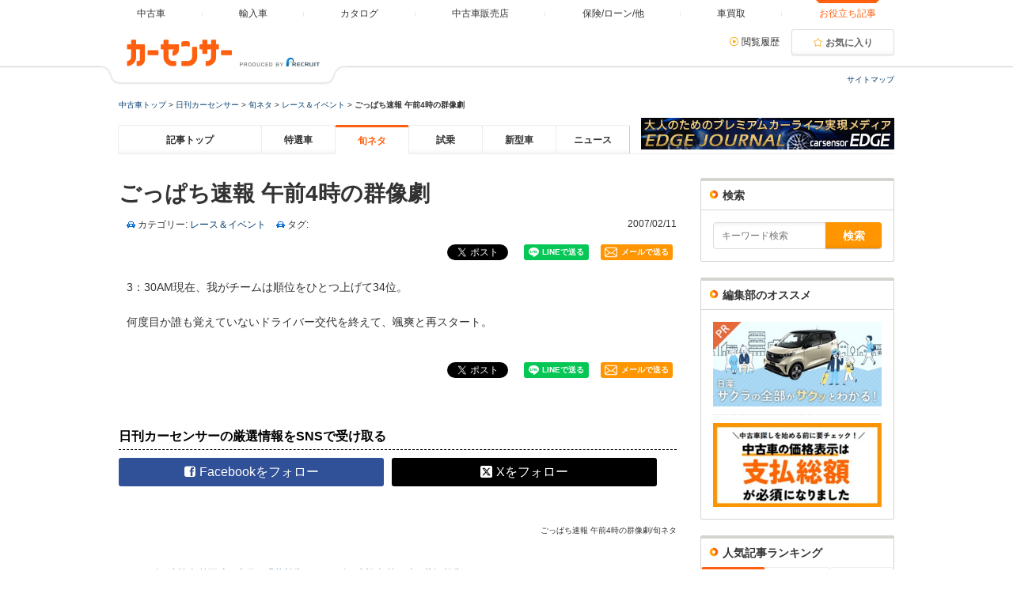

--- FILE ---
content_type: text/html; charset=UTF-8
request_url: https://www.carsensor.net/contents/editor/category_1584/_1263.html
body_size: 12892
content:
<!DOCTYPE html>
<html lang="ja_JP">

<head>

	<meta charset="UTF-8" />

	<meta http-equiv="Content-Style-Type" content="text/css" />
	<meta http-equiv="Content-Script-Type" content="text/javascript" />

	<meta http-equiv="Pragma" content="no-cache" />
	<meta http-equiv="Cache-Control" content="no-cache, must-revalidate" />

	
	<meta name="robots" content="index,follow" />

	<meta name="name" content="旬ネタ｜日刊カーセンサー" />

	<title>ごっぱち速報 午前4時の群像劇：旬ネタ｜日刊カーセンサー</title>
	<meta name="description" content="3：30AM現在、我がチームは順位をひとつ上げて34位。何度目か誰も覚えていないドライ 中古車の記事や読み物はカーセンサーnet" />
	<meta name="keywords" content="カーセンサー,中古車,検索,旬ネタ,レース＆イベント,ごっぱち速報 午前4時の群像劇," />

	
			<link rel="top" href="https://www.carsensor.net/contents/" title="Today" />

<link rel="prev" href="https://www.carsensor.net/contents/editor/category_1584/_1262.html" title="Previous Item" />


<link rel="next" href="https://www.carsensor.net/contents/editor/category_1584/_1264.html" title="Next Item" />

<link rel="up" href="https://www.carsensor.net/contents/editor/category_1584/" title="Parent Item" />

<link rel="archives" href="https://www.carsensor.net/contents/editor/category_1584/archives/" title="Archives" />

<link rel="canonical" href="https://www.carsensor.net/contents/editor/category_1584/_1263.html" />


<link rel="alternate" type="application/rss+xml" title="RSS" href="https://www.carsensor.net/contents/editor/rss2.xml" />

<link rel="EditURI" type="application/rsd+xml" title="RSD" href="https://www.carsensor.net/contents/editor/index.rdf" />

<link rel="author" href="https://plus.google.com/102205924821435301647" />

<link rel="shortcut icon" href="/cmn/images/favicon/favicon.ico" />
<link rel="icon" href="/cmn/images/favicon/favicon.ico" />

<!--[if lt IE 9]>
<script type="text/javascript" src="https://oss.maxcdn.com/libs/html5shiv/3.7.0/html5shiv.js"></script>
<![endif]-->

	
<!--[if IE 7]><link href="/contents/media/css/ie7.css" rel="stylesheet" type="text/css" /><![endif]-->
<!--[if IE 8]><link href="/contents/media/css/ie8.css" rel="stylesheet" type="text/css" /><![endif]-->
<!--[if lt IE 9]><script src="/contents/media/js/html5shiv.min.js"></script><![endif]-->


<link rel="stylesheet" type="text/css" href="//www.carsensor.net/contents/front_pc/css/cs_cmn_18.css" media="screen,print" />
<link rel="stylesheet" type="text/css" href="//www.carsensor.net/contents/skins/CMSeditor/contents_main.css" media="screen,print" />
<link rel="stylesheet" type="text/css" href="//www.carsensor.net/contents/skins/commonparts/facebook.css" media="screen,print" />

<!--
<script type="text/javascript" src="/contents/media/js/winopen.js"></script>
<script type="text/javascript" src="/contents/media/js/common.js"></script>
<script language="JavaScript" type="text/JavaScript" src="/contents/cmn/js/chk.js"></script>
-->

<script src="//code.jquery.com/jquery-2.2.0.min.js" type="text/javascript"></script>

<link href="//netdna.bootstrapcdn.com/font-awesome/4.0.3/css/font-awesome.min.css" rel="stylesheet" />

<script type="text/javascript" src="https://apis.google.com/js/plusone.js"></script>


<!--[if lte IE 6]>
<script type="text/javascript" src="/contents/common/js/DD_belatedPNG_0.0.8a-min.js"></script>
<script type="text/javascript">
	DD_belatedPNG.fix('.transparent');
</script>
<![endif]-->

	
<link rel="stylesheet" type="text/css" href="/contents/front_pc/css/common.css" media="all" />
<script src="/contents/js/pc_common_side.js" type="text/javascript" charset="utf-8"></script>
<link rel="stylesheet" type="text/css" href="https://www.carsensor.net/contents/front_pc/css/2019_pc.css" media="screen,print">
			<meta property="fb:app_id" content="283421568353243" />
	<meta property="og:url" content="https://www.carsensor.net/contents/editor/category_1584/_1263.html" />
	<meta property="og:title" content="ごっぱち速報 午前4時の群像劇" />
	<meta property="og:description" content="3：30AM現在、我がチームは順位をひとつ上げて34位。何度目か誰も覚えていないドライ" />
	<meta property="og:site_name" content="carsensor" />
	<meta property="og:image" content="https://www.carsensor.net/contents/img_old/common/publish/dummy_carvo.jpg" />
	<meta property="og:type" content="article" />
	<meta property="og:locale" content="ja_JP" />
	<meta name="twitter:card" content="summary_large_image" />
	<meta name="twitter:site" content="@carsensor" />
	<meta name="twitter:title" content="ごっぱち速報 午前4時の群像劇" />
	<meta name="twitter:description" content="3：30AM現在、我がチームは順位をひとつ上げて34位。何度目か誰も覚えていないドライ" />
	<meta name="twitter:image" content="https://www.carsensor.net/contents/img_old/common/publish/dummy_carvo.jpg" />
	<meta name="twitter:url" content="https://www.carsensor.net/contents/editor/category_1584/_1263.html" />
	
			
			
		
	
</head>


				
		
		
		


<body>


<div id="fb-root"></div>
<script type="text/javascript">
	(function(d, s, id) {
		var js, fjs = d.getElementsByTagName(s)[0];
		if (d.getElementById(id)) return;
		js = d.createElement(s); js.id = id;
		js.src = "//connect.facebook.net/ja_JP/all.js" + "#xfbml=1&appId=283421568353243";
		fjs.parentNode.insertBefore(js, fjs);
	}(document, 'script', 'facebook-jssdk'));
</script>


<!-- 2017リニューアル★ -->
<!-- gloablnavi start-->
<header class="header">
	<div class="header__contents">
		<div class="header__contents__logo">
			<a href="//www.carsensor.net">
				<img src="//www.carsensor.net/static/pc/img/common/logo_header.png" width="310" height="60" alt="カーセンサー">
			</a>
		</div>
		<nav class="headerMenu">
			<ul class="headerMenu__list">
				<li><a id="tab_top" href="//www.carsensor.net"><span>中古車</span></a></li>
				<li><a id="tab_import" href="//www.carsensor-edge.net/" target="_blank"><span>輸入車</span></a></li>
				<li><a id="tab_catalog" href="//www.carsensor.net/catalog/"><span>カタログ</span></a></li>
				<li><a id="tab_kuchikomi" href="//www.carsensor.net/shop/index.html"><span>中古車販売店</span></a></li>
				<li><a id="tab_loan" href="//www.carsensor.net/carlife/"><span>保険/ローン/他</span></a></li>
				<li><a id="tab_purchase" href="//kaitori.carsensor.net/"><span>車買取</span></a></li>
				<li class="is-active"><a id="tab_useful" href="//www.carsensor.net/contents/"><span>お役立ち記事</span></a></li>
			</ul>
		</nav>
		<div class="header__subContents">
			<div class="header__subContents__item"><a href="//www.carsensor.net/usedcar/mylist.php?STID=CS216200" class="iconLink arrowRight">閲覧履歴</a></div>
			<button class="btnFunc--favorite" onclick="location.href='//www.carsensor.net/usedcar/mylist.php?STID=CS216001&amp;STBID=1'">お気に入り<span id="favnum3"></span></button>
		</div>
		<div class="sitemap"><p><a href="//www.carsensor.net/guide/map/index.html">サイトマップ</a></p></div>
	</div>
</header>
<!-- /2017リニューアル★ -->


<div id="mainwrapper">


	<p id="pankuzu">
		<a href="/">中古車トップ</a> &gt;
		<a href="/contents/">日刊カーセンサー</a> &gt;
		<a href="/contents/editor/">旬ネタ</a> &gt;
		<a href="/contents/editor/category_1584/">レース＆イベント</a> &gt;
		<strong>ごっぱち速報 午前4時の群像劇</strong>
	</p>


<nav id="Page_Navigation">
	<div class="nav">
		<ul class="cFix">
			<li class="">
				<a href="/contents/">記事トップ</a>
			</li>
			<li class="">
				<a href="/contents/market/">特選車</a>
			</li>
			<li class="nav_on">
				<a href="/contents/editor/">旬ネタ</a>
			</li>
			<li class="">
				<a href="/contents/testdrive/">試乗</a>
			</li>
			<li class="">
				<a href="/contents/newmodel/">新型車</a>
			</li>
			<li class="">
				<a href="/contents/news/">ニュース</a>
			</li>
			<li class="sub_header_bn">
				<a href="/contents/tag/tag_2812/" target="_blank"><img src="//www.carsensor.net/contents/front_pc/img/bn/edge_bn201906.jpg" width="320" height="40" alt="カーセンサーEDGE/EDGE JOURNAL"></a>
			</li>
		</ul>
	</div>
</nav>


	<div id="container">
		<div class="content">


			<div class="contenttitle">
				<h1 class="Title_h2_Temp">ごっぱち速報 午前4時の群像劇</h1>
			</div>

			<div class="contentitem">
				<p class="contentitem1">
					<span class="contentitemcategory">
						カテゴリー:
						<a href="/contents/editor/category_1584/archives/" title="カテゴリー: レース＆イベント">レース＆イベント</a>
					</span>
				</p>
				<p class="contentitem2">
					<span class="contentitemcategory">
						タグ:
					</span>
				</p>
			</div>

			<p class="Date_Txt flr">
				2007/02/11			</p>


      <!-- SNS START-->
      <ul class="sns-content-btm">
        <!-- X -->
        <li class="x-btn"> <a href="https://twitter.com/share?ref_src=twsrc%5Etfw" class="twitter-share-button" data-show-count="false">ポスト</a><script async src="https://platform.twitter.com/widgets.js" charset="utf-8"></script> 
        </li>
        <!-- /X --> 
        <!-- FB SHARE -->
        
        <li class="facebook-btn">
          <div data-href="https://www.carsensor.net/contents/editor/category_1584/_1263.html" data-layout="button_count" class="fb-share-button fb_iframe_widget" fb-xfbml-state="rendered" fb-iframe-plugin-query="app_id=&amp;container_width=734&amp;href=https%3A%2F%2Fwww.carsensor.net%2Fcontents%2Feditor%2Fcategory_1584%2F_1263.html&amp;layout=button_count&amp;locale=ja_JP&amp;sdk=joey"><span style="vertical-align: bottom; width: 108px; height: 20px;"><iframe name="f7dc113d9b1fda529" width="1000px" height="1000px" data-testid="fb:share_button Facebook Social Plugin" title="fb:share_button Facebook Social Plugin" frameborder="0" allowtransparency="true" allowfullscreen="true" scrolling="no" allow="encrypted-media" src="https://www.facebook.com/v20.0/plugins/share_button.php?app_id=&amp;channel=https%3A%2F%2Fstaticxx.facebook.com%2Fx%2Fconnect%2Fxd_arbiter%2F%3Fversion%3D46%23cb%3Dfe0eb58eb1b0d8b8c%26domain%3Ddevelopers.facebook.com%26is_canvas%3Dfalse%26origin%3Dhttps%253A%252F%252Fdevelopers.facebook.com%252Ff264dc2dd81defb40%26relation%3Dparent.parent&amp;container_width=734&amp;href=https%3A%2F%2Fwww.carsensor.net%2Fcontents%2Feditor%2Fcategory_1584%2F_1263.html&amp;layout=button_count&amp;locale=ja_JP&amp;sdk=joey" style="border: none; visibility: visible; width: 108px; height: 20px;" class=""></iframe></span></div>
        </li>
        <!-- /FB SHARE --> 
        <!-- LINE -->
        <li class="line-btn">
          <div><div><iframe data-lang="ja" data-type="share-a" data-env="REAL" data-url="https://www.carsensor.net/contents/editor/category_1584/_1263.html" data-color="default" data-size="small" data-count="false" data-ver="3" data-line-it-id="43" scrolling="no" frameborder="0" allowtransparency="true" style="width: 87px; height: 20px; visibility: visible; position: static !important; opacity: 1 !important;" class="line-it-button" src="https://social-plugins.line.me/widget/share?url=https%3A%2F%2Fwww.carsensor.net%2Fcontents%2Feditor%2Fcategory_1584%2F_1263.html&amp;buttonType=share-a&amp;size=small&amp;count=false&amp;color=default&amp;lang=ja&amp;type=share&amp;ver=3&amp;id=43&amp;origin=https%3A%2F%2Fdevelopers.line.biz%2Fja%2Fdocs%2Fline-social-plugins%2Finstall-guide%2Fusing-line-share-buttons%2F&amp;title=%E3%80%8CLINE%E3%81%A7%E9%80%81%E3%82%8B%E3%80%8D%E3%83%9C%E3%82%BF%E3%83%B3%E3%82%92%E8%A8%AD%E7%BD%AE%E3%81%99%E3%82%8B%20%7C%20LINE%20Developers&amp;env=REAL" title="Share this page on LINE."></iframe></div><script async="async" defer="defer" src="https://www.line-website.com/social-plugins/js/thirdparty/loader.min.js"></script></div>
        </li>
        <!-- /LINE --> 
        <!-- Mail -->
        <li class="mail-btn">
          <div><a href="mailto:?subject=ごっぱち速報 午前4時の群像劇&body=ごっぱち速報 午前4時の群像劇%0D%0Ahttps://www.carsensor.net/contents/editor/category_1584/_1263.html"><img alt="" src="/contents/front_pc/img/bn/mail_icon.png"><span>メールで送る</span></a></div>
        </li>
        <!-- /Mail -->
        
      </ul>
      
      <!-- /SNS END-->


			<div class="contentbody">
				3：30AM現在、我がチームは順位をひとつ上げて34位。<br />
<br />
何度目か誰も覚えていないドライバー交代を終えて、颯爽と再スタート。			</div>




      <!-- SNS START-->
      <ul class="sns-content-btm">
        <!-- X -->
        <li class="x-btn"> <a href="https://twitter.com/share?ref_src=twsrc%5Etfw" class="twitter-share-button" data-show-count="false">ポスト</a><script async src="https://platform.twitter.com/widgets.js" charset="utf-8"></script> 
        </li>
        <!-- /X --> 
        <!-- FB SHARE -->
        
        <li class="facebook-btn">
          <div data-href="https://www.carsensor.net/contents/editor/category_1584/_1263.html" data-layout="button_count" class="fb-share-button fb_iframe_widget" fb-xfbml-state="rendered" fb-iframe-plugin-query="app_id=&amp;container_width=734&amp;href=https%3A%2F%2Fwww.carsensor.net%2Fcontents%2Feditor%2Fcategory_1584%2F_1263.html&amp;layout=button_count&amp;locale=ja_JP&amp;sdk=joey"><span style="vertical-align: bottom; width: 108px; height: 20px;"><iframe name="f7dc113d9b1fda529" width="1000px" height="1000px" data-testid="fb:share_button Facebook Social Plugin" title="fb:share_button Facebook Social Plugin" frameborder="0" allowtransparency="true" allowfullscreen="true" scrolling="no" allow="encrypted-media" src="https://www.facebook.com/v20.0/plugins/share_button.php?app_id=&amp;channel=https%3A%2F%2Fstaticxx.facebook.com%2Fx%2Fconnect%2Fxd_arbiter%2F%3Fversion%3D46%23cb%3Dfe0eb58eb1b0d8b8c%26domain%3Ddevelopers.facebook.com%26is_canvas%3Dfalse%26origin%3Dhttps%253A%252F%252Fdevelopers.facebook.com%252Ff264dc2dd81defb40%26relation%3Dparent.parent&amp;container_width=734&amp;href=https%3A%2F%2Fwww.carsensor.net%2Fcontents%2Feditor%2Fcategory_1584%2F_1263.html&amp;layout=button_count&amp;locale=ja_JP&amp;sdk=joey" style="border: none; visibility: visible; width: 108px; height: 20px;" class=""></iframe></span></div>
        </li>
        <!-- /FB SHARE --> 
        <!-- LINE -->
        <li class="line-btn">
          <div><div><iframe data-lang="ja" data-type="share-a" data-env="REAL" data-url="https://www.carsensor.net/contents/editor/category_1584/_1263.html" data-color="default" data-size="small" data-count="false" data-ver="3" data-line-it-id="43" scrolling="no" frameborder="0" allowtransparency="true" style="width: 87px; height: 20px; visibility: visible; position: static !important; opacity: 1 !important;" class="line-it-button" src="https://social-plugins.line.me/widget/share?url=https%3A%2F%2Fwww.carsensor.net%2Fcontents%2Feditor%2Fcategory_1584%2F_1263.html&amp;buttonType=share-a&amp;size=small&amp;count=false&amp;color=default&amp;lang=ja&amp;type=share&amp;ver=3&amp;id=43&amp;origin=https%3A%2F%2Fdevelopers.line.biz%2Fja%2Fdocs%2Fline-social-plugins%2Finstall-guide%2Fusing-line-share-buttons%2F&amp;title=%E3%80%8CLINE%E3%81%A7%E9%80%81%E3%82%8B%E3%80%8D%E3%83%9C%E3%82%BF%E3%83%B3%E3%82%92%E8%A8%AD%E7%BD%AE%E3%81%99%E3%82%8B%20%7C%20LINE%20Developers&amp;env=REAL" title="Share this page on LINE."></iframe></div><script async="async" defer="defer" src="https://www.line-website.com/social-plugins/js/thirdparty/loader.min.js"></script></div>
        </li>
        <!-- /LINE --> 
        <!-- Mail -->
        <li class="mail-btn">
          <div><a href="mailto:?subject=ごっぱち速報 午前4時の群像劇&body=ごっぱち速報 午前4時の群像劇%0D%0Ahttps://www.carsensor.net/contents/editor/category_1584/_1263.html"><img alt="" src="/contents/front_pc/img/bn/mail_icon.png"><span>メールで送る</span></a></div>
        </li>
        <!-- /Mail -->
        
      </ul>
      
      <!-- /SNS END-->

      <!-- SNS_follow START-->
      <div class="SNS_follow">
        <h3 class="clb">日刊カーセンサーの厳選情報をSNSで受け取る</h3>
        <ul class="clearfix">
          <li class="facebook-page"><a href="https://www.facebook.com/carsensor" target="_blank" title="Facebookをフォロー" rel="nofollow" class="fb-share"><i class="fa fa-facebook-square fa-2"></i>Facebookをフォロー</a></li>
          <li class="x-page"><a href="https://x.com/carsensor" target="_blank" title="Xをフォロー" rel="nofollow" class="x-tweet"><img alt="" src="/contents/front_pc/img/bn/square-x.svg">Xをフォロー</a></li>
        </ul>
      </div>
    <!-- /SNS_follow END-->

			<div id="Bottom_Text" class="clearfix">
				<em><i>ごっぱち速報 午前4時の群像劇/旬ネタ</i></em>
			</div>


			<div class="fb-comments" data-href="https://www.carsensor.net/contents/editor/category_1584/_1263.html" data-width="680" data-numposts="5" data-colorscheme="light"></div>

			<div class="footnavi">
				<a href="/contents/editor/category_1584/_1264.html">&lt;&lt;ごっぱち速報 午前五時三十分の現状報告</a>
				｜
				<a href="/contents/editor/category_1584/_1262.html">ごっぱち速報 午前二時の状況報告&gt;&gt;</a>
			</div>


			

		</div>
	</div>


	<nav id="side_navi">


		<h2 class="hidden">Sidebar</h2>
		<div id="sidebarcontainer">
			<div class="sidebar">


<div class="sidebarItem">
<div class="clb list_h2_col clf">
	<h2 class="list_h2_side">検索</h2>
</div>
<div class="sidenavi_box2">
	<form method="get" action="/contents/editor/search/">
		<div class="searchform">
			<input type="text" name="query" class="formfield" size="10" maxlength="60" accesskey="4" placeholder="キーワード検索" value="" />
			<input type="submit" class="searchform__submit" value="検索">
		</div>
	</form>
</div>
</div>

<div class="sidebarItem">
	<div class="clb list_h2_col clf">
		<h2 class="list_h2_side">編集部のオススメ</h2>
	</div>
	<div class="adspace2 mB20">
		<a href="/pro/sakura2024/" target="_blank"><img src="/contents/front_pc/img/bn/sakura2024_pc.jpg" alt="日産タイアップ サクラ" /></a>
	</div>
	<div class="adspace2 mB20">
		<a href="/pro/sougaku2023/" target="_blank"><img src="/contents/front_pc/img/bn/sougaku_pc.png" alt="支払総額表示義務化" /></a>
	</div>
</div>


<!-- ここから未着手 -->
<div class="sidebarItem sidebarItem--ranking">
	<div class="clb list_h2_col clf">
		<h2 class="list_h2_side">人気記事ランキング</h2>
	</div>
	<div class="">
		<ul id="tab2">
			<li class="present">
				<a href="#daily" class="tab_01">現在</a>
			</li>
			<li>
				<a href="#weekly" class="tab_02">特選車</a>
			</li>
			<li>
				<a href="#monthly" class="tab_03">旬ネタ</a>
			</li>
		</ul>
		<div id="weekly">
			<!-- -->
<div class="new_item4 clearfix">
<div class="list_photo"><a href="/contents/market/category_1491/_68660.html"><img alt="LM" src="//www.carsensor.net/contents/article_images/_68660/s_68660.jpg" width="96" /></a></div>
<h4><span class="rank_1">1</span><a href="/contents/market/category_1491/_68660.html">レクサスLMが年間250万以上ダウン！アルファード食傷気味のあなたへ贈る「最上級ミニバン」の狙い方</a></h4>
</div>
<!-- -->
<!-- -->
<div class="new_item4 clearfix">
<div class="list_photo"><a href="/contents/market/category_1491/_68643.html"><img alt="ディフェンダー" src="//www.carsensor.net/contents/article_images/_68643/s_68643.jpg" width="96" /></a></div>
<h4><span class="rank_2">2</span><a href="/contents/market/category_1491/_68643.html">憧れのディフェンダーが総額500万台で狙える!? ランドローバー 高級SUVの代名詞、中古車状況やオススメの狙い方を解説</a></h4>
</div>
<!-- -->
<!-- -->
<div class="new_item4 clearfix">
<div class="list_photo"><a href="/contents/market/category_1491/_68652.html"><img alt="X4" src="//www.carsensor.net/contents/article_images/_68652/s_68652.jpg" width="96" /></a></div>
<h4><span class="rank_3">3</span><a href="/contents/market/category_1491/_68652.html">BMW X4が1年で100万円近くダウン！今、狙うべき本命グレードは？「走れるクーペSUV」を賢く手に入れよう</a></h4>
</div>
<!-- -->
<!-- -->
<div class="new_item4 clearfix">
<div class="list_photo"><a href="/contents/market/category_1491/_68654.html"><img alt="911" src="//www.carsensor.net/contents/article_images/_68654/s_68654.jpg" width="96" /></a></div>
<h4><span class="rank_other">4</span><a href="/contents/market/category_1491/_68654.html">“一度は乗りたい憧れの911（992型）”、買うとしたらどう選べばいいの？中古車相場と買い方を解説！</a></h4>
</div>
<!-- -->
<!-- -->
<div class="new_item4 clearfix">
<div class="list_photo"><a href="/contents/market/category_1491/_68231.html"><img alt="コンパクトミニバンの3代目シエンタ" data-credit="日刊カーセンサー" src="//www.carsensor.net/contents/article_images/_68231/s_68231.jpg" width="96" /></a></div>
<h4><span class="rank_other">5</span><a href="/contents/market/category_1491/_68231.html">5～7人乗りコンパクトミニバンおすすめ15選｜人気ランキングも！ メリットやデメリット、中古車価格も紹介</a></h4>
</div>
<!-- -->
<!-- -->
<div class="new_item4 clearfix">
<div class="list_photo"><a href="/contents/market/category_1491/_67288.html"><img alt="ロールスロイス" src="//www.carsensor.net/contents/article_images/_67288/s_67288.jpeg" width="96" /></a></div>
<h4><span class="rank_other">6</span><a href="/contents/market/category_1491/_67288.html">高級車一覧25選｜人気ランキングやメーカーも紹介！ 日本と世界の“憧れ”を専門家が解説</a></h4>
</div>
<!-- -->
<!-- -->
<div class="new_item4 clearfix">
<div class="list_photo"><a href="/contents/market/category_1491/_67453.html"><img alt="スライドドア" data-credit="ホンダ" src="//www.carsensor.net/contents/article_images/_67453/s_67453.jpg" width="96" /></a></div>
<h4><span class="rank_other">7</span><a href="/contents/market/category_1491/_67453.html">スライドドア車オススメ25選｜魅力や選び方は？ 軽自動車・ミニバン・コンパクトカーを紹介【2023年最新】</a></h4>
</div>
<!-- -->
<!-- -->
<div class="new_item4 clearfix">
<div class="list_photo"><a href="/contents/market/category_1491/_66105.html"><img alt="スマートフォーツー" data-credit="スマート" src="//www.carsensor.net/contents/article_images/_66105/s_66105.jpg" width="96" /></a></div>
<h4><span class="rank_other">8</span><a href="/contents/market/category_1491/_66105.html">定番コンパクトカーより小さい“超小型車”10選</a></h4>
</div>
<!-- -->
<!-- -->
<div class="new_item4 clearfix">
<div class="list_photo"><a href="/contents/market/category_1491/_68273.html"><img alt="マツダ CX-80（初代・現行型）" data-credit="日刊カーセンサー" src="//www.carsensor.net/contents/article_images/_68273/s_68273.jpg" width="96" /></a></div>
<h4><span class="rank_other">9</span><a href="/contents/market/category_1491/_68273.html">6人乗りの車一覧オススメ15選｜ファミリーカー向けSUVやミニバン・バン、オシャレなモデルも紹介！</a></h4>
</div>
<!-- -->
<!-- -->
<div class="new_item4 clearfix">
<div class="list_photo"><a href="/contents/market/category_1491/_67321.html"><img alt="ウラカン" src="//www.carsensor.net/contents/article_images/_67321/s_67321.jpeg" width="96" /></a></div>
<h4><span class="rank_other">10</span><a href="/contents/market/category_1491/_67321.html">【2023年】かっこいい車ベスト30｜独断と偏見で選ぶランキング上位の国産＆輸入車は？</a></h4>
</div>
<!-- -->
		</div>
		<div id="daily">
			<!-- -->
<div class="new_item4 clearfix">
<div class="list_photo"><a href="/contents/market/category_1491/_68657.html"><img alt="マツダ CX-80（初代）" src="//www.carsensor.net/contents/article_images/_68657/s_68657.jpg" width="96" /></a></div>
<h4><span class="rank_1">1</span><a href="/contents/market/category_1491/_68657.html">【祝・登場1年】マツダCX-80が1年で50万円ダウン！「脱ミニバン派」に朗報のラグジュアリーSUVは買い時か？</a></h4>
</div>
<!-- -->
<!-- -->
<div class="new_item4 clearfix">
<div class="list_photo"><a href="/contents/market/category_1491/_68654.html"><img alt="911" src="//www.carsensor.net/contents/article_images/_68654/s_68654.jpg" width="96" /></a></div>
<h4><span class="rank_2">2</span><a href="/contents/market/category_1491/_68654.html">“一度は乗りたい憧れの911（992型）”、買うとしたらどう選べばいいの？中古車相場と買い方を解説！</a></h4>
</div>
<!-- -->
<!-- -->
<div class="new_item4 clearfix">
<div class="list_photo"><a href="/contents/market/category_1491/_68643.html"><img alt="ディフェンダー" src="//www.carsensor.net/contents/article_images/_68643/s_68643.jpg" width="96" /></a></div>
<h4><span class="rank_3">3</span><a href="/contents/market/category_1491/_68643.html">憧れのディフェンダーが総額500万台で狙える!? ランドローバー 高級SUVの代名詞、中古車状況やオススメの狙い方を解説</a></h4>
</div>
<!-- -->
<!-- -->
<div class="new_item4 clearfix">
<div class="list_photo"><a href="/contents/market/category_1491/_68231.html"><img alt="コンパクトミニバンの3代目シエンタ" data-credit="日刊カーセンサー" src="//www.carsensor.net/contents/article_images/_68231/s_68231.jpg" width="96" /></a></div>
<h4><span class="rank_other">4</span><a href="/contents/market/category_1491/_68231.html">5～7人乗りコンパクトミニバンおすすめ15選｜人気ランキングも！ メリットやデメリット、中古車価格も紹介</a></h4>
</div>
<!-- -->
<!-- -->
<div class="new_item4 clearfix">
<div class="list_photo"><a href="/contents/market/category_1491/_67288.html"><img alt="ロールスロイス" src="//www.carsensor.net/contents/article_images/_67288/s_67288.jpeg" width="96" /></a></div>
<h4><span class="rank_other">5</span><a href="/contents/market/category_1491/_67288.html">高級車一覧25選｜人気ランキングやメーカーも紹介！ 日本と世界の“憧れ”を専門家が解説</a></h4>
</div>
<!-- -->
<!-- -->
<div class="new_item4 clearfix">
<div class="list_photo"><a href="/contents/market/category_1491/_68660.html"><img alt="LM" src="//www.carsensor.net/contents/article_images/_68660/s_68660.jpg" width="96" /></a></div>
<h4><span class="rank_other">6</span><a href="/contents/market/category_1491/_68660.html">レクサスLMが年間250万以上ダウン！アルファード食傷気味のあなたへ贈る「最上級ミニバン」の狙い方</a></h4>
</div>
<!-- -->
<!-- -->
<div class="new_item4 clearfix">
<div class="list_photo"><a href="/contents/market/category_1491/_67453.html"><img alt="スライドドア" data-credit="ホンダ" src="//www.carsensor.net/contents/article_images/_67453/s_67453.jpg" width="96" /></a></div>
<h4><span class="rank_other">7</span><a href="/contents/market/category_1491/_67453.html">スライドドア車オススメ25選｜魅力や選び方は？ 軽自動車・ミニバン・コンパクトカーを紹介【2023年最新】</a></h4>
</div>
<!-- -->
<!-- -->
<div class="new_item4 clearfix">
<div class="list_photo"><a href="/contents/editor/category_1471/_23678.html"><img src="//www.carsensor.net/contents/article_images/_23678/s_23678.JPG" width="96"  alt="ブースターケーブルはバッテリーの容量に見合った仕様のものを。バッテリーに対してケーブルが細すぎると発熱、発火の危険がある" /></a></div>
<h4><span class="rank_other">8</span><a href="/contents/editor/category_1471/_23678.html">わかれば簡単！　バッテリー上がり時のジャンプ手順【トラブルシューティング編】</a></h4>
</div>
<!-- -->
<!-- -->
<div class="new_item4 clearfix">
<div class="list_photo"><a href="/contents/editor/category_849/_66941.html"><img alt="▲【2024年版】軽バンのオススメ現行型4車種" data-credit="日刊カーセンサー" src="//www.carsensor.net/contents/article_images/_66941/s_66941.jpg" width="96" /></a></div>
<h4><span class="rank_other">9</span><a href="/contents/editor/category_849/_66941.html">【2024年】軽バンの最強は？ オススメ現行4車種を燃費や荷室などで比較！</a></h4>
</div>
<!-- -->
<!-- -->
<div class="new_item4 clearfix">
<div class="list_photo"><a href="/contents/market/category_1491/_66105.html"><img alt="スマートフォーツー" data-credit="スマート" src="//www.carsensor.net/contents/article_images/_66105/s_66105.jpg" width="96" /></a></div>
<h4><span class="rank_other">10</span><a href="/contents/market/category_1491/_66105.html">定番コンパクトカーより小さい“超小型車”10選</a></h4>
</div>
<!-- -->
		</div>
		<div id="monthly">
			<!-- -->
<div class="new_item4 clearfix">
<div class="list_photo"><a href="/contents/editor/category_849/_66941.html"><img alt="▲【2024年版】軽バンのオススメ現行型4車種" data-credit="日刊カーセンサー" src="//www.carsensor.net/contents/article_images/_66941/s_66941.jpg" width="96" /></a></div>
<h4><span class="rank_1">1</span><a href="/contents/editor/category_849/_66941.html">【2024年】軽バンの最強は？ オススメ現行4車種を燃費や荷室などで比較！</a></h4>
</div>
<!-- -->
<!-- -->
<div class="new_item4 clearfix">
<div class="list_photo"><a href="/contents/editor/category_1471/_23678.html"><img src="//www.carsensor.net/contents/article_images/_23678/s_23678.JPG" width="96"  alt="ブースターケーブルはバッテリーの容量に見合った仕様のものを。バッテリーに対してケーブルが細すぎると発熱、発火の危険がある" /></a></div>
<h4><span class="rank_2">2</span><a href="/contents/editor/category_1471/_23678.html">わかれば簡単！　バッテリー上がり時のジャンプ手順【トラブルシューティング編】</a></h4>
</div>
<!-- -->
<!-- -->
<div class="new_item4 clearfix">
<div class="list_photo"><a href="/contents/editor/category_849/_67454.html"><img alt="MTシフトノブ" data-credit="日刊カーセンサー" src="//www.carsensor.net/contents/article_images/_67454/s_67454.jpg" width="96" /></a></div>
<h4><span class="rank_3">3</span><a href="/contents/editor/category_849/_67454.html">マニュアル（MT）車の運転方法ガイド｜初心者＆忘れた人でも大丈夫！ やり方＆コツを解説</a></h4>
</div>
<!-- -->
<!-- -->
<div class="new_item4 clearfix">
<div class="list_photo"><a href="/contents/editor/category_1471/_67253.html"><img alt="納車に必要な手続き・書類や期間は？ 当日にやること、納車待ちを短縮する方法を紹介" data-credit="日刊カーセンサー" src="//www.carsensor.net/contents/article_images/_67253/s_67253.jpg" width="96" /></a></div>
<h4><span class="rank_other">4</span><a href="/contents/editor/category_1471/_67253.html">納車とは？ 必要な手続きや書類、期間は？ 当日にやること、納期を短縮する方法も紹介</a></h4>
</div>
<!-- -->
<!-- -->
<div class="new_item4 clearfix">
<div class="list_photo"><a href="/contents/editor/category_849/_67251.html"><img alt="トヨタRAV4" src="//www.carsensor.net/contents/article_images/_67251/s_67251.jpg" width="96" /></a></div>
<h4><span class="rank_other">5</span><a href="/contents/editor/category_849/_67251.html">SUVとは？どんな意味？人気ランキングやオススメ車種を紹介！価格や選び方も解説</a></h4>
</div>
<!-- -->
<!-- -->
<div class="new_item4 clearfix">
<div class="list_photo"><a href="/contents/editor/category_849/_64672.html"><img alt="トヨタ プログレ" data-credit="日刊カーセンサー" src="//www.carsensor.net/contents/article_images/_64672/s_64672.jpg" width="96" /></a></div>
<h4><span class="rank_other">6</span><a href="/contents/editor/category_849/_64672.html">スチャダラパーBoseが大興奮？ マニアにはたまらない車屋さんに突撃！【前編】</a></h4>
</div>
<!-- -->
<!-- -->
<div class="new_item4 clearfix">
<div class="list_photo"><a href="/contents/editor/category_1471/_67246.html"><img alt="立体駐車場" data-credit="日刊カーセンサー" src="//www.carsensor.net/contents/article_images/_67246/s_67246.jpg" width="96" /></a></div>
<h4><span class="rank_other">7</span><a href="/contents/editor/category_1471/_67246.html">立体駐車場とは？ サイズや仕組み、借りるときの注意点を解説！</a></h4>
</div>
<!-- -->
<!-- -->
<div class="new_item4 clearfix">
<div class="list_photo"><a href="/contents/editor/category_1471/_61430.html"><img alt="▲現在までに6億台以上が販売されているトミカ。1970年にブルーバードSSSクーペ、コロナマークⅡハードトップ、トヨタ 2000GTなど6車種が最初に販売されました" src="//www.carsensor.net/contents/article_images/_61430/s_61430.jpg" width="96" /></a></div>
<h4><span class="rank_other">8</span><a href="/contents/editor/category_1471/_61430.html">トミカに163万円の値がつく!? あなたの家にもお宝が眠っているかも！</a></h4>
</div>
<!-- -->
<!-- -->
<div class="new_item4 clearfix">
<div class="list_photo"><a href="/contents/editor/category_1471/_68655.html"><img alt="モーガン" data-credit="日刊カーセンサー" src="//www.carsensor.net/contents/article_images/_68655/s_68655.jpg" width="96" /></a></div>
<h4><span class="rank_other">9</span><a href="/contents/editor/category_1471/_68655.html">「車だけは裏切らない」。苦楽をともに、モーガンとの45年間。</a></h4>
</div>
<!-- -->
<!-- -->
<div class="new_item4 clearfix">
<div class="list_photo"><a href="/contents/editor/category_1471/_67331.html"><img alt="ディーラーイメージ" src="//www.carsensor.net/contents/article_images/_67331/s_67331.jpg" width="96" /></a></div>
<h4><span class="rank_other">10</span><a href="/contents/editor/category_1471/_67331.html">自動車ディーラーとは？ サブディーラーとの違いや意味、販売店としての特徴について解説！</a></h4>
</div>
<!-- -->
		</div>
	</div>
</div>


<!-- ここまで未着手 -->





<div class="sidebarItem">
	<div class="clb list_h2_col clf">
		<h2 class="list_h2_side">最新の記事</h2>
	</div>
	<div class="sidenavi_box">
		<div class="sn_p_01">
			<p class="clf"><a href="/contents/editor/category_1471/_68655.html"><img alt="モーガン" data-credit="日刊カーセンサー" src="//www.carsensor.net/contents/article_images/_68655/s_68655.jpg" /></a><span><a href="/contents/editor/category_1471/_68655.html">「車だけは裏切らない」。苦楽をともに、モーガンとの45年間。</a></span></p>
<p class="clf"><a href="/contents/editor/category_1584/_68658.html"><img alt="大阪モーターショー2025" data-credit="日刊カーセンサー" src="//www.carsensor.net/contents/article_images/_68658/s_68658.jpg" /></a><span><a href="/contents/editor/category_1584/_68658.html">【女子大生が大阪モーターショーで突撃インタビュー】若者に車好きになった理由を聞いてみた！</a></span></p>
<p class="clf"><a href="/contents/editor/category_1471/_68661.html"><img alt="ジェイド" data-credit="日刊カーセンサー" src="//www.carsensor.net/contents/article_images/_68661/s_68661.jpg" /></a><span><a href="/contents/editor/category_1471/_68661.html">ホンダ ジェイドは「大人の自由時間」を支える移動秘密基地</a></span></p>
<p class="clf"><a href="/contents/editor/category_849/_68651.html"><img alt="スズキ カプチーノ"data-credit="日刊カーセンサー" src="//www.carsensor.net/contents/article_images/_68651/s_68651.jpg" /></a><span><a href="/contents/editor/category_849/_68651.html">’94 スズキ カプチーノ｜スズキ渾身のマニアックなオープン軽スポーツ【名車への道】</a></span></p>
<p class="clf"><a href="/contents/editor/category_1471/_68645.html"><img alt="ゴルフ" data-credit="日刊カーセンサー" src="//www.carsensor.net/contents/article_images/_68645/s_68645.jpg" /></a><span><a href="/contents/editor/category_1471/_68645.html">幼少期からカート乗り（！）の生粋のクルマ好きが行き着いた“どこか似ている” フォルクスワーゲン ゴルフ GTI</a></span></p>
		</div>
	</div>
</div>


<div class="sidebarItem">
	<div class="clb list_h2_col clf">
		<h2 class="list_h2_side">オススメ記事</h2>
	</div>
	<div class="sidenavi_box">
		<div class="sn_p_01">
			<p class="clf"><a href="/contents/market/category_1491/_68665.html"><img alt="718ケイマン" src="//www.carsensor.net/contents/article_images/_68665/1.jpeg" width="100" /></a><span><a href="/contents/market/category_1491/_68665.html">ポルシェ 911（992型）の価格に絶望した人、価格を抑えた718ケイマンで、「ポルシェを手に入れる」をかなえませんか？</a></span></p>
<p class="clf"><a href="/contents/market/category_1491/_68663.html"><img alt="RAV4" src="//www.carsensor.net/contents/article_images/_68663/1.jpg" width="100" /></a><span><a href="/contents/market/category_1491/_68663.html">新型RAV4が安くても450万円台からで絶望したあなたに贈る「200万円台で買えるコレ、代わりにどうですか」5選</a></span></p>
<p class="clf"><a href="/contents/market/category_1491/_68660.html"><img alt="LM" src="//www.carsensor.net/contents/article_images/_68660/1.jpg" width="100" /></a><span><a href="/contents/market/category_1491/_68660.html">レクサスLMが年間250万以上ダウン！アルファード食傷気味のあなたへ贈る「最上級ミニバン」の狙い方</a></span></p>
<p class="clf"><a href="/contents/market/category_1491/_68652.html"><img alt="X4" src="//www.carsensor.net/contents/article_images/_68652/X4_01.jpg" width="100" /></a><span><a href="/contents/market/category_1491/_68652.html">BMW X4が1年で100万円近くダウン！今、狙うべき本命グレードは？「走れるクーペSUV」を賢く手に入れよう</a></span></p>
<p class="clf"><a href="/contents/market/category_1491/_68644.html"><img alt="フォレスター" src="//www.carsensor.net/contents/article_images/_68644/1.jpg" width="100" /></a><span><a href="/contents/market/category_1491/_68644.html">スバル フォレスターが2025-2026 日本カー・オブ・ザ・イヤーに輝く！ ところで5代目の中古車状況はどうなってる？ モデル概要、オススメの狙い方を解説！</a></span></p>
		</div>
	</div>
</div>


<div id="tweetContent">
	<a class="twitter-timeline" width="280" height="440" href="https://twitter.com/carsensor" data-widget-id="308869244395864065">@carsensor からのツイート</a>
	<script>!function(d,s,id){var js,fjs=d.getElementsByTagName(s)[0];if(!d.getElementById(id)){js=d.createElement(s);js.id=id;js.src="//platform.twitter.com/widgets.js";fjs.parentNode.insertBefore(js,fjs);}}(document,"script","twitter-wjs");</script>
</div>
<div class="mT20 mB20">
<div id="fb-root"></div>
<script>(function(d, s, id) {
  var js, fjs = d.getElementsByTagName(s)[0];
  if (d.getElementById(id)) return;
  js = d.createElement(s); js.id = id;
  js.src = "//connect.facebook.net/ja_JP/sdk.js#xfbml=1&version=v2.7";
  fjs.parentNode.insertBefore(js, fjs);
}(document, 'script', 'facebook-jssdk'));</script>
<div class="fb-page" data-href="https://www.facebook.com/carsensor/" data-tabs="timeline" data-width="280" data-height="400" data-small-header="false" data-adapt-container-width="true" data-hide-cover="false" data-show-facepile="true"><blockquote cite="https://www.facebook.com/carsensor/" class="fb-xfbml-parse-ignore"><a href="https://www.facebook.com/carsensor/">カーセンサー (Car sensor)</a></blockquote></div>
</div>

<div class="mT20 mB20">
<div id="fb-root"></div>
<script>(function(d, s, id) {
  var js, fjs = d.getElementsByTagName(s)[0];
  if (d.getElementById(id)) return;
  js = d.createElement(s); js.id = id;
  js.src = "//connect.facebook.net/ja_JP/sdk.js#xfbml=1&version=v2.7";
  fjs.parentNode.insertBefore(js, fjs);
}(document, 'script', 'facebook-jssdk'));</script>
<div class="fb-page" data-href="https://www.facebook.com/carsensoredge/" data-tabs="timeline" data-width="280" data-height="400" data-small-header="false" data-adapt-container-width="true" data-hide-cover="false" data-show-facepile="true"><blockquote cite="https://www.facebook.com/carsensoredge/" class="fb-xfbml-parse-ignore"><a href="https://www.facebook.com/carsensoredge/">カーセンサーエッジ（Carsensor EDGE）</a></blockquote></div>
</div>

<div class="adspace2 mB20">
	<a href="//www.carsensor.net/trust/" target="_blank"><img src="/contents/webroot/front_pc/img/bn/CShosho_280_70_170522.png" alt="カーセンサーアフター保証" /></a>
</div>

<p class="cen">
	<a href="/contents/editor/index.rdf" target="_blank">RDF Site Summary</a>
	<br />
	<a href="/contents/editor/rss2.xml" target="_blank">RSS 2.0</a>
</p>


			</div>
		</div>


	</nav>


</div>


<nav id="sitemap">
	<div id="recommendCont" class="mB20 clf">
		<p class="recommendContTtl">日刊カーセンサーカテゴリ一覧</p>
		<div class="Sec1">
			<h2>
				<a href="//www.carsensor.net/contents/editor/" target="_blank">旬ネタ</a>
			</h2>
			<ul class="mb30">
				<li>
					<a href="//www.carsensor.net/contents/editor/category_849/">クルマ</a>
				</li>
				<li>
					<a href="//www.carsensor.net/contents/editor/category_1584/">レース＆イベント</a>
				</li>
				<li>
					<a href="//www.carsensor.net/contents/editor/category_1585/">トレンド</a>
				</li>
				<li>
					<a href="//www.carsensor.net/contents/editor/category_1471/">カーライフ</a>
				</li>
				<li>
					<a href="//www.carsensor.net/contents/editor/category_1588/">ドライブ</a>
				</li>
				<li>
					<a href="//www.carsensor.net/contents/editor/category_1461/">ガジェット</a>
				</li>
				<li>
					<a href="//www.carsensor.net/contents/editor/category_192/">編集部からのお知らせ</a>
				</li>
			</ul>
			<h2>
				<a href="//www.carsensor.net/contents/market/" target="_blank">カーセンサー特選市</a>
			</h2>
			<h2>
				<a href="//www.carsensor.net/contents/fukushi/" target="_blank">福祉車両最前線！</a>
			</h2>
			<h2>
				<a href="//www.carsensor.net/trust/" target="_blank">カーセンサーアフター保証ガイド</a>
			</h2>
			<h2>
				<a href="//www.carsensor.net/contents/guide/" target="_blank">中古車購入ガイド</a>
			</h2>
			<h2>
				<a href="//www.carsensor.net/contents/qa/" target="_blank">困ったときの自動車Q&amp;A</a>
			</h2>
			<h2>
				<a href="//www.carsensor.net/contents/terms/" target="_blank">自動車なんでも用語集</a>
			</h2>
			<h2>
				<a href="//www.carsensor.net/contents/horitsu/" target="_blank">渋滞ができる法律相談所</a>
			</h2>
			<!-- Sec1 -->
		</div>
		<div class="Sec2">
			<h2>
				<a href="//www.carsensor.net/contents/news/">自動車業界NEWS</a>
			</h2>
			<ul>
				<li>
					<a href="//www.carsensor.net/contents/news/category_1555/">レクサスのニュース</a>
				</li>
				<li>
					<a href="//www.carsensor.net/contents/news/category_1556/">トヨタのニュース</a>
				</li>
				<li>
					<a href="//www.carsensor.net/contents/news/category_1557/">ホンダのニュース</a>
				</li>
				<li>
					<a href="//www.carsensor.net/contents/news/category_1558/">日産のニュース</a>
				</li>
				<li>
					<a href="//www.carsensor.net/contents/news/category_1559/">スバルのニュース</a>
				</li>
				<li>
					<a href="//www.carsensor.net/contents/news/category_1560/">マツダのニュース</a>
				</li>
				<li>
					<a href="//www.carsensor.net/contents/news/category_1561/">三菱のニュース</a>
				</li>
				<li>
					<a href="//www.carsensor.net/contents/news/category_1562/">ダイハツのニュース</a>
				</li>
				<li>
					<a href="//www.carsensor.net/contents/news/category_1563/">スズキのニュース</a>
				</li>
				<li>
					<a href="//www.carsensor.net/contents/news/category_1564/">メルセデス・ベンツのニュース</a>
				</li>
				<li>
					<a href="//www.carsensor.net/contents/news/category_1565/">フォルクスワーゲンのニュース</a>
				</li>
				<li>
					<a href="//www.carsensor.net/contents/news/category_1566/">BMWのニュース</a>
				</li>
				<li>
					<a href="//www.carsensor.net/contents/news/category_1567/">アウディのニュース</a>
				</li>
				<li>
					<a href="//www.carsensor.net/contents/news/category_1568/">ポルシェのニュース</a>
				</li>
				<li>
					<a href="//www.carsensor.net/contents/news/category_1569/">シボレーのニュース</a>
				</li>
				<li>
					<a href="//www.carsensor.net/contents/news/category_1570/">クライスラーのニュース</a>
				</li>
				<li>
					<a href="//www.carsensor.net/contents/news/category_1571/">フォードのニュース</a>
				</li>
				<li>
					<a href="//www.carsensor.net/contents/news/category_1572/">ジープのニュース</a>
				</li>
				<li>
					<a href="//www.carsensor.net/contents/news/category_1573/">ローバーのニュース</a>
				</li>
				<li>
					<a href="//www.carsensor.net/contents/news/category_1574/">ミニのニュース</a>
				</li>
				<li>
					<a href="//www.carsensor.net/contents/news/category_1575/">ボルボのニュース</a>
				</li>
				<li>
					<a href="//www.carsensor.net/contents/news/category_1576/">プジョーのニュース</a>
				</li>
				<li>
					<a href="//www.carsensor.net/contents/news/category_1577/">アルファロメオのニュース</a>
				</li>
				<li>
					<a href="//www.carsensor.net/contents/news/category_1578/">レース＆イベント関連ニュース</a>
				</li>
				<li>
					<a href="//www.carsensor.net/contents/news/category_1579/">パーツ関連ニュース</a>
				</li>
				<li>
					<a href="//www.carsensor.net/contents/news/category_1580/">官公庁関連ニュース</a>
				</li>
				<li>
					<a href="//www.carsensor.net/contents/news/category_1581/">道路関連ニュース</a>
				</li>
				<li>
					<a href="//www.carsensor.net/contents/news/category_1582/">その他業界ニュース</a>
				</li>
			</ul>
			<!-- Sec2 -->
		</div>
		<div class="Sec3">
			<div class="Inner">
				<h2>
					<a href="//www.carsensor.net/contents/newmodel/">新型車速報</a>
				</h2>
				<ul>
					<li>
						<a href="//www.carsensor.net/contents/newmodel/category_117/">レクサスの新型車</a>
					</li>
					<li>
						<a href="//www.carsensor.net/contents/newmodel/category_120/">トヨタの新型車</a>
					</li>
					<li>
						<a href="//www.carsensor.net/contents/newmodel/category_83/">日産の新型車</a>
					</li>
					<li>
						<a href="//www.carsensor.net/contents/newmodel/category_84/">ホンダの新型車</a>
					</li>
					<li>
						<a href="//www.carsensor.net/contents/newmodel/category_85/">マツダの新型車</a>
					</li>
					<li>
						<a href="//www.carsensor.net/contents/newmodel/category_86/">スバルの新型車</a>
					</li>
					<li>
						<a href="//www.carsensor.net/contents/newmodel/category_88/">スズキの新型車</a>
					</li>
					<li>
						<a href="//www.carsensor.net/contents/newmodel/category_87/">三菱の新型車</a>
					</li>
					<li>
						<a href="//www.carsensor.net/contents/newmodel/category_89/">ダイハツの新型車</a>
					</li>
					<li>
						<a href="//www.carsensor.net/contents/newmodel/category_25/">ミツオカの新型車</a>
					</li>
					<li>
						<a href="//www.carsensor.net/contents/newmodel/category_1618/">メルセデス・ベンツの新型車</a>
					</li>
					<li>
						<a href="//www.carsensor.net/contents/newmodel/category_1619/">BMWの新型車</a>
					</li>
					<li>
						<a href="//www.carsensor.net/contents/newmodel/category_1620/">フォルクスワーゲンの新型車</a>
					</li>
					<li>
						<a href="//www.carsensor.net/contents/newmodel/category_1621/">アウディの新型車</a>
					</li>
					<li>
						<a href="//www.carsensor.net/contents/newmodel/category_1622/">ポルシェの新型車</a>
					</li>
					<li>
						<a href="//www.carsensor.net/contents/newmodel/category_1623/">ミニの新型車</a>
					</li>
					<li>
						<a href="//www.carsensor.net/contents/newmodel/category_1624/">スマートの新型車</a>
					</li>
					<li>
						<a href="//www.carsensor.net/contents/newmodel/category_1625/">プジョーの新型車</a>
					</li>
					<li>
						<a href="//www.carsensor.net/contents/newmodel/category_1626/">ルノーの新型車</a>
					</li>
					<li>
						<a href="//www.carsensor.net/contents/newmodel/category_1627/">シトロエンの新型車</a>
					</li>
					<li>
						<a href="//www.carsensor.net/contents/newmodel/category_1628/">フィアットの新型車</a>
					</li>
					<li>
						<a href="//www.carsensor.net/contents/newmodel/category_1629/">アルファロメオの新型車</a>
					</li>
					<li>
						<a href="//www.carsensor.net/contents/newmodel/category_1630/">マセラティの新型車</a>
					</li>
					<li>
						<a href="//www.carsensor.net/contents/newmodel/category_1631/">フェラーリの新型車</a>
					</li>
					<li>
						<a href="//www.carsensor.net/contents/newmodel/category_1632/">ランドローバーの新型車</a>
					</li>
					<li>
						<a href="//www.carsensor.net/contents/newmodel/category_1633/">ジャガーの新型車</a>
					</li>
					<li>
						<a href="//www.carsensor.net/contents/newmodel/category_1634/">ロータスの新型車</a>
					</li>
					<li>
						<a href="//www.carsensor.net/contents/newmodel/category_1635/">ロールスロイスの新型車</a>
					</li>
					<li>
						<a href="//www.carsensor.net/contents/newmodel/category_1636/">ボルボの新型車</a>
					</li>
					<li>
						<a href="//www.carsensor.net/contents/newmodel/category_1637/">サーブの新型車</a>
					</li>
					<li>
						<a href="//www.carsensor.net/contents/newmodel/category_1638/">フォードの新型車</a>
					</li>
					<li>
						<a href="//www.carsensor.net/contents/newmodel/category_1639/">シボレーの新型車</a>
					</li>
					<li>
						<a href="//www.carsensor.net/contents/newmodel/category_1640/">クライスラーの新型車</a>
					</li>
					<li>
						<a href="//www.carsensor.net/contents/newmodel/category_1641/">キャデラックの新型車</a>
					</li>
					<li>
						<a href="//www.carsensor.net/contents/newmodel/category_1642/">ジープの新型車</a>
					</li>
					<li>
						<a href="//www.carsensor.net/contents/newmodel/category_1643/">リンカーンの新型車</a>
					</li>
					<li>
						<a href="//www.carsensor.net/contents/newmodel/category_1644/">ダッジの新型車</a>
					</li>
					<li>
						<a href="//www.carsensor.net/contents/newmodel/category_1645/">ハマーの新型車</a>
					</li>
					<li>
						<a href="//www.carsensor.net/contents/newmodel/category_1646/">ヒュンダイの新型車</a>
					</li>
				</ul>
			</div>
			<!-- Sec3 -->
		</div>
		<div class="Sec4">
			<div class="Inner mb30">
				<h2>
					<a href="//www.carsensor.net/contents/testdrive/">試乗レポート</a>
				</h2>
				<ul>
					<li>
						<a href="//www.carsensor.net/contents/testdrive/category_67/">レクサスの試乗レポート</a>
					</li>
					<li>
						<a href="//www.carsensor.net/contents/testdrive/category_123/">トヨタの試乗レポート</a>
					</li>
					<li>
						<a href="//www.carsensor.net/contents/testdrive/category_69/">日産の試乗レポート</a>
					</li>
					<li>
						<a href="//www.carsensor.net/contents/testdrive/category_70/">ホンダの試乗レポート</a>
					</li>
					<li>
						<a href="//www.carsensor.net/contents/testdrive/category_71/">マツダの試乗レポート</a>
					</li>
					<li>
						<a href="//www.carsensor.net/contents/testdrive/category_72/">スバルの試乗レポート</a>
					</li>
					<li>
						<a href="//www.carsensor.net/contents/testdrive/category_74/">スズキの試乗レポート</a>
					</li>
					<li>
						<a href="//www.carsensor.net/contents/testdrive/category_73/">三菱の試乗レポート</a>
					</li>
					<li>
						<a href="//www.carsensor.net/contents/testdrive/category_75/">ダイハツの試乗レポート</a>
					</li>
					<li>
						<a href="//www.carsensor.net/contents/testdrive/category_26/">いすゞの試乗レポート</a>
					</li>
					<li>
						<a href="//www.carsensor.net/contents/testdrive/category_1685/">メルセデス・ベンツの試乗レポート</a>
					</li>
					<li>
						<a href="//www.carsensor.net/contents/testdrive/category_791/">AMG車の試乗レポート</a>
					</li>
					<li>
						<a href="//www.carsensor.net/contents/testdrive/category_1686/">フォルクスワーゲンの試乗レポート</a>
					</li>
					<li>
						<a href="//www.carsensor.net/contents/testdrive/category_1687/">BMWの試乗レポート</a>
					</li>
					<li>
						<a href="//www.carsensor.net/contents/testdrive/category_1723/">BMWアルピナの試乗レポート</a>
					</li>
					<li>
						<a href="//www.carsensor.net/contents/testdrive/category_1688/">アウディの試乗レポート</a>
					</li>
					<li>
						<a href="//www.carsensor.net/contents/testdrive/category_1689/">ポルシェの試乗レポート</a>
					</li>
					<li>
						<a href="//www.carsensor.net/contents/testdrive/category_1690/">ミニの試乗レポート</a>
					</li>
					<li>
						<a href="//www.carsensor.net/contents/testdrive/category_1691/">スマートの試乗レポート</a>
					</li>
					<li>
						<a href="//www.carsensor.net/contents/testdrive/category_1692/">オペルの試乗レポート</a>
					</li>
					<li>
						<a href="//www.carsensor.net/contents/testdrive/category_1693/">プジョーの試乗レポート</a>
					</li>
					<li>
						<a href="//www.carsensor.net/contents/testdrive/category_1694/">ルノーの試乗レポート</a>
					</li>
					<li>
						<a href="//www.carsensor.net/contents/testdrive/category_1695/">シトロエンの試乗レポート</a>
					</li>
					<li>
						<a href="//www.carsensor.net/contents/testdrive/category_1696/">フィアットの試乗レポート</a>
					</li>
					<li>
						<a href="//www.carsensor.net/contents/testdrive/category_1697/">アルファロメオの試乗レポート</a>
					</li>
					<li>
						<a href="//www.carsensor.net/contents/testdrive/category_1698/">マセラティの試乗レポート</a>
					</li>
					<li>
						<a href="//www.carsensor.net/contents/testdrive/category_1699/">ランボルギーニの試乗レポート</a>
					</li>
					<li>
						<a href="//www.carsensor.net/contents/testdrive/category_1700/">ランチアの試乗レポート</a>
					</li>
					<li>
						<a href="//www.carsensor.net/contents/testdrive/category_1701/">アバルトの試乗レポート</a>
					</li>
					<li>
						<a href="//www.carsensor.net/contents/testdrive/category_1702/">フェラーリの試乗レポート</a>
					</li>
					<li>
						<a href="//www.carsensor.net/contents/testdrive/category_1703/">ジャガーの試乗レポート</a>
					</li>
					<li>
						<a href="//www.carsensor.net/contents/testdrive/category_1704/">アストンマーティンの試乗レポート</a>
					</li>
					<li>
						<a href="//www.carsensor.net/contents/testdrive/category_1705/">ベントレーの試乗レポート</a>
					</li>
					<li>
						<a href="//www.carsensor.net/contents/testdrive/category_1706/">ランドローバーの試乗レポート</a>
					</li>
					<li>
						<a href="//www.carsensor.net/contents/testdrive/category_1707/">ロータスの試乗レポート</a>
					</li>
					<li>
						<a href="//www.carsensor.net/contents/testdrive/category_1708/">マクラーレンの試乗レポート</a>
					</li>
					<li>
						<a href="//www.carsensor.net/contents/testdrive/category_1709/">ボルボの試乗レポート</a>
					</li>
					<li>
						<a href="//www.carsensor.net/contents/testdrive/category_1710/">サーブの試乗レポート</a>
					</li>
					<li>
						<a href="//www.carsensor.net/contents/testdrive/category_1711/">シボレーの試乗レポート</a>
					</li>
					<li>
						<a href="//www.carsensor.net/contents/testdrive/category_1712/">ジープの試乗レポート</a>
					</li>
					<li>
						<a href="//www.carsensor.net/contents/testdrive/category_1713/">フォードの試乗レポート</a>
					</li>
					<li>
						<a href="//www.carsensor.net/contents/testdrive/category_1714/">キャデラックの試乗レポート</a>
					</li>
					<li>
						<a href="//www.carsensor.net/contents/testdrive/category_1715/">クライスラーの試乗レポート</a>
					</li>
					<li>
						<a href="//www.carsensor.net/contents/testdrive/category_1716/">テスラの試乗レポート</a>
					</li>
					<li>
						<a href="//www.carsensor.net/contents/testdrive/category_1717/">ダッジの試乗レポート</a>
					</li>
					<li>
						<a href="//www.carsensor.net/contents/testdrive/category_1718/">リンカーンの試乗レポート</a>
					</li>
					<li>
						<a href="//www.carsensor.net/contents/testdrive/category_1719/">ハマーの試乗レポート</a>
					</li>
					<li>
						<a href="//www.carsensor.net/contents/testdrive/category_1720/">サターンの試乗レポート</a>
					</li>
					<li>
						<a href="//www.carsensor.net/contents/testdrive/category_1721/">シェルビーの試乗レポート</a>
					</li>
					<li>
						<a href="//www.carsensor.net/contents/testdrive/category_1722/">ヒュンダイの試乗レポート</a>
					</li>
				</ul>
			</div>
			<!-- Sec4 -->
		</div>
	</div>
</nav>


<aside id="recommendCont_nav">
	<div id="recommendCont">
		<p class="recommendContTtl">カーセンサー・サイトマップ</p>
		<div class="Sec1">
			<h2>中古車をメーカーから探す</h2>
			<ul>
				<li>
					<a href="//www.carsensor.net/usedcar/shashu/bTO/index.html" target="_blank">トヨタ</a>
				</li>
				<li>
					<a href="//www.carsensor.net/usedcar/shashu/bNI/index.html" target="_blank">日産</a>
				</li>
				<li>
					<a href="//www.carsensor.net/usedcar/shashu/bHO/index.html" target="_blank">ホンダ</a>
				</li>
				<li>
					<a href="//www.carsensor.net/usedcar/shashu/bSZ/index.html" target="_blank">スズキ</a>
				</li>
				<li>
					<a href="//www.carsensor.net/usedcar/shashu/bDA/index.html" target="_blank">ダイハツ</a>
				</li>
				<li>
					<a href="//www.carsensor.net/usedcar/shashu/bSB/index.html" target="_blank">スバル</a>
				</li>
				<li>
					<a href="//www.carsensor.net/usedcar/shashu/bMI/index.html" target="_blank">三菱</a>
				</li>
				<li>
					<a href="//www.carsensor.net/usedcar/shashu/bMA/index.html" target="_blank">マツダ</a>
				</li>
				<li>
					<a href="//www.carsensor.net/usedcar/shashu/bME/index.html" target="_blank">メルセデス・ベンツ</a>
				</li>
				<li>
					<a href="//www.carsensor.net/usedcar/shashu/bVW/index.html" target="_blank">フォルクスワーゲン</a>
				</li>
				<li>
					<a href="//www.carsensor.net/usedcar/shashu/bBM/index.html" target="_blank">BMW</a>
				</li>
				<li>
					<a href="//www.carsensor.net/usedcar/shashu/bCH/index.html" target="_blank">シボレー</a>
				</li>
				<li>
					<a href="//www.carsensor.net/usedcar/shashu/bVO/index.html" target="_blank">ボルボ</a>
				</li>
				<li>
					<a href="//www.carsensor.net/usedcar/shashu/bAD/index.html" target="_blank">アウディ</a>
				</li>
				<li>
					<a href="//www.carsensor.net/usedcar/shashu/bPO/index.html" target="_blank">ポルシェ</a>
				</li>
				<li>
					<a href="//www.carsensor.net/usedcar/shashu/bJE/index.html" target="_blank">ジープ</a>
				</li>
				<li>
					<a href="//www.carsensor.net/usedcar/shashu/bFO/index.html" target="_blank">フォード</a>
				</li>
				<li>
					<a href="//www.carsensor.net/usedcar/shashu/bPE/index.html" target="_blank">プジョー</a>
				</li>
				<li>
					<a href="//www.carsensor.net/usedcar/shashu/bIS/index.html" target="_blank">いすゞ</a>
				</li>
				<li>
					<a href="//www.carsensor.net/usedcar/shashu/bAF/index.html" target="_blank">アルファロメオ</a>
				</li>
			</ul>
			<!-- Sec1 -->
		</div>
		<div class="Sec2">
			<h2>中古車を車種から探す</h2>
			<ul>
				<li>
					<a href="//www.carsensor.net/usedcar/bSZ/s015/index.html" target="_blank">ワゴンR</a>
				</li>
				<li>
					<a href="//www.carsensor.net/usedcar/bDA/s012/index.html" target="_blank">ムーヴ</a>
				</li>
				<li>
					<a href="//www.carsensor.net/usedcar/bHO/s032/index.html" target="_blank">ライフ</a>
				</li>
				<li>
					<a href="//www.carsensor.net/usedcar/bHO/s003/index.html" target="_blank">ステップワゴン</a>
				</li>
				<li>
					<a href="//www.carsensor.net/usedcar/bHO/s002/index.html" target="_blank">オデッセイ</a>
				</li>
				<li>
					<a href="//www.carsensor.net/usedcar/bTO/s122/index.html" target="_blank">プリウス</a>
				</li>
				<li>
					<a href="//www.carsensor.net/usedcar/bTO/s023/index.html" target="_blank">エスティマ</a>
				</li>
				<li>
					<a href="//www.carsensor.net/usedcar/bTO/s093/index.html" target="_blank">セルシオ</a>
				</li>
				<li>
					<a href="//www.carsensor.net/usedcar/bNI/s017/index.html" target="_blank">キューブ</a>
				</li>
				<li>
					<a href="//www.carsensor.net/usedcar/bNI/s019/index.html" target="_blank">エルグランド</a>
				</li>
				<li>
					<a href="//www.carsensor.net/usedcar/bNI/s023/index.html" target="_blank">マーチ</a>
				</li>
				<li>
					<a href="//www.carsensor.net/usedcar/bDA/s009/index.html" target="_blank">ミラ</a>
				</li>
				<li>
					<a href="//www.carsensor.net/usedcar/bTO/s009/index.html" target="_blank">アルファード</a>
				</li>
				<li>
					<a href="//www.carsensor.net/usedcar/bHO/s028/index.html" target="_blank">フィット</a>
				</li>
				<li>
					<a href="//www.carsensor.net/usedcar/bSZ/s010/index.html" target="_blank">ジムニー</a>
				</li>
				<li>
					<a href="//www.carsensor.net/usedcar/bTO/s018/index.html" target="_blank">ヴィッツ</a>
				</li>
				<li>
					<a href="//www.carsensor.net/usedcar/bNI/s012/index.html" target="_blank">セレナ</a>
				</li>
				<li>
					<a href="//www.carsensor.net/usedcar/bTO/s118/index.html" target="_blank">bB</a>
				</li>
				<li>
					<a href="//www.carsensor.net/usedcar/bSZ/s001/index.html" target="_blank">アルト</a>
				</li>
				<li>
					<a href="//www.carsensor.net/usedcar/bMI/s014/index.html" target="_blank">パジェロミニ</a>
				</li>
			</ul>
			<!-- Sec2 -->
		</div>
		<div class="Sec3">
			<div class="Inner">
				<h2>カーセンサーの関連サイト</h2>
				<ul>
					<li>
						<a href="//ducar.carsensor.net/" target="_blank">D-Ucar.net・中古車ディーラー</a>
					</li>
					<li>
						<a href="http://www.carsensor-edge.net/" target="_blank">カーセンサーエッジ・輸入車</a>
					</li>
				</ul>
			</div>
			<!-- Sec3 -->
		</div>
		<div class="Sec4">
			<div class="Inner mb30">
				<h2>カーセンサーのサービス</h2>
				<ul>
					<li>
						<a href="//www.carsensor.net/" target="_blank">中古車</a>
					</li>
					<li>
						<a href="//www.carsensor.net/catalog/" target="_blank">自動車カタログ</a>
					</li>
					<li>
						<a href="//www.carsensor.net/shop/" target="_blank">中古車販売店</a>
					</li>
					<li>
						<a href="//www.carsensor.net/contents/" target="_blank">記事コンテンツ</a>
					</li>
					<li>
						<a href="//www.carsensor.net/E_money/index.html" target="_blank">自動車保険・ローン</a>
					</li>
					<li>
						<a href="//kaitori.carsensor.net/" target="_blank">車買取・車査定</a>
					</li>
				</ul>
			</div>
			<div class="Inner">
				<div class="Inner" id="sonotaList">
					<h2>その他</h2>
				</div>
				<ul>
					<li>
						<a href="//www.carsensor.net/mediapromotion/?fed=othhelpinbouds20220712001in" target="_blank">広告掲載のお申し込み</a>
					</li>
				</ul>
			</div>
			<!-- Sec4 -->
		</div>
	</div>
</aside>


<!-- 2017リニューアル★ -->
<footer class="footer">
	<div class="footer__contents">
		<section>
			<div class="relationSite">
				<h2 class="relationSite__title">中古車情報カーセンサーnet関連サイト</h2>
				<ul class="relationSite__list">
					<li><a target="_blank" rel="nofollow" href="//www.carsensor.net/">中古車情報ならカーセンサー</a></li>
					<li><a target="_blank" rel="nofollow" href="//ducar.carsensor.net/">D-Ucar.net・中古車ディーラー</a></li>
					<li><a target="_blank" rel="nofollow" href="//www.carsensor-edge.net/">カーセンサーエッジ・輸入車</a></li>
					<li><a target="_blank" rel="nofollow" href="//www.carsensor.net/usedcar/souba/">中古車相場表</a></li>
				</ul>
			</div>
		</section>
		<div class="copyright">
			<div class="copyright__logo">
				<small>
					<a href="http://www.recruit-mp.co.jp/" target="_blank">
						<img src="//www.carsensor.net/static/pc/img/common/logo_rcl_84.png" height="28" alt="リクルート">
					</a>
				</small>
				<p><a href="http://www.recruit.co.jp/" target="_blank">リクルートグループサイトへ</a></p>
			</div>
			<div class="copyright__list">
				<ul>
					<li><a title="カーセンサーnetの個人情報取扱に関して記しています" target="_blank" href="https://cdn.p.recruit.co.jp/terms/cmn-t-1001/index.html?p=pp005">プライバシーポリシー</a></li>
					<li><a title="利用規約" target="_blank" href="//www.carsensor.net/policy/terms/index.html">利用規約</a></li>
					<li><a title="“カーセンサーは安心”その理由" target="_blank" href="//www.carsensor.net/A_anshin/">"カーセンサーは安心"その理由</a></li>
					<li><a title="サイトマップ" href="//www.carsensor.net/guide/map/index.html">サイトマップ</a></li>
					<li><a title="カーセンサーnetへのお問い合わせ・ご要望を受け付けます" target="_blank" href="//www.carsensor.net/guide/FAQ/index.html">お問い合わせ・ご要望</a></li>
					<li><a title="広告掲載のお申し込み" href="//www.carsensor.net/mediapromotion/?fed=othhelpinbouds20220712001in">広告掲載のお申し込み</a></li>
				</ul>
			</div>
		</div>
	</div>
</footer>
<!-- /2017リニューアル★ -->



<aside>
	<div class="fb_area hidden">
		<div class="fb_area_header">
			<p>FacebookページでCar sensorの最新情報をチェック!</p>
			<a href=""><span class="icon-times"></span></a>
		</div>
		<div class="fb-like-box" data-href="https://www.facebook.com/carsensor" data-width="340" data-height="70" data-colorscheme="light" data-show-faces="false" data-header="false" data-stream="false" data-show-border="false"></div>
	</div>
</aside>


<script type="text/javascript">
var trace_p='CONT0020_03';
</script>

<script type="text/javascript" src="/vos/vos.js"></script>

<script type="text/javascript">$("#slick_items").show();</script>
<script type="text/javascript" src="/cmn/js/tag_user_insight.js"></script>

<!-- Google Tag Manager -->
<noscript><iframe src="https://www.googletagmanager.com/ns.html?id=GTM-PZJVKH&gtm_auth=RO8VBprqa3VHAxCpl7H1Lg&gtm_preview=env-1&gtm_cookies_win=x"
height="0" width="0" style="display:none;visibility:hidden"></iframe></noscript>
<script>(function(w,d,s,l,i){w[l]=w[l]||[];w[l].push({'gtm.start':
new Date().getTime(),event:'gtm.js'});var f=d.getElementsByTagName(s)[0],
j=d.createElement(s),dl=l!='dataLayer'?'&l='+l:'';j.async=true;j.src=
'https://www.googletagmanager.com/gtm.js?id='+i+dl+ '&gtm_auth=RO8VBprqa3VHAxCpl7H1Lg&gtm_preview=env-1&gtm_cookies_win=x';f.parentNode.insertBefore(j,f);
})(window,document,'script','dataLayer','GTM-PZJVKH');</script>
<!-- End Google Tag Manager -->



			<script type="application/ld+json">
			{
				"@context": "http://schema.org",
				"@type": "BreadcrumbList",
				"itemListElement": [
					{
						"@type": "ListItem",
						"position": 1,
							"item": {
							"@id": "https://www.carsensor.net/",
							"name": "中古車トップ"
						}
					},
					{
						"@type": "ListItem",
						"position": 2,
							"item": {
							"@id": "https://www.carsensor.net/contents/",
							"name": "日刊カーセンサー"
						}
					},
					{
						"@type": "ListItem",
						"position": 3,
							"item": {
							"@id": "https://www.carsensor.net/contents/editor/",
							"name": "旬ネタ"
						}
					},
					{
						"@type": "ListItem",
						"position": 4,
							"item": {
							"@id": "https://www.carsensor.net/contents/editor/category_1584/",
							"name": "レース＆イベント"
						}
					},
					{
						"@type": "ListItem",
						"position": 5,
							"item": {
							"@id": "https://www.carsensor.net/contents/editor/category_1584/_1263.html",
							"name": "ごっぱち速報 午前4時の群像劇"
						}
					}
				]
			}
			</script>
			</body>

</html>


--- FILE ---
content_type: text/css
request_url: https://www.carsensor.net/contents/front_pc/css/cs_cmn_18.css
body_size: 18736
content:
@charset "UTF-8";

/*
##################################################################
common_v1.0.css
################################################################## */

* {
    margin: 0;
    padding: 0;
    font-size: 12px;
    }

body, input, select, textarea, th, td, li ,a {
    
  font-family: arial, "Hiragino Kaku Gothic ProN", Meiryo, "Yu Gothic", sans-serif;

	color: #333333;
}

header,footer,nav,section,article,figure,aside {
　display:block;
}


/* clearfix 20121023_add*/
.cFix:after {
	content: "";
	display: block;
	clear: both;
	height: 0;
	visibility: hidden;
}
.cFix	{
  display: -webkit-flex;
  display: -ms-flexbox;
  display: flex;
}
.cFix>li {
  -webkit-flex: 0 0 auto;
  -ms-flex: 0 0 auto;
  flex: 0 0 auto;
  height: 37px;
  line-height: 37px;
  margin-left: -1px;
  border: 1px solid #f0ede9;
  border-radius: 3px 3px 0 0;
  background-image: linear-gradient(to bottom,#fff 85%,#f6f6f6 100%);
  font-weight: 700;
  text-align: center;
  box-sizing: border-box;
  cursor: pointer;
}



/************************************************************
 * アンカー
 ************************************************************/
a {
  background-color: transparent;
  text-decoration: none;
  color: #003a6b;
}

a:visited {
  color: #2b006b;
  outline: 0;
}

a:hover {
  color: #003a6b;
  text-decoration: underline;
  outline: 0;
}

a:active {
  color: #003a6b;
  text-decoration: underline;
  opacity: 0.5;
  outline: 0;
}

a::before, a::after {
  text-decoration: none !important;
}
a.iconLink {
  background-color: transparent;
  text-decoration: none;
  color: #333;
}

a.iconLink:visited {
  color: #333;
  text-decoration: underline;
  outline: 0;
}

a.iconLink:hover {
  color: #333;
  text-decoration: underline;
  outline: 0;
}

a.iconLink:active {
  color: #ff9500;
  text-decoration: none;
  opacity: 0.5;
  outline: 0;
}

/************************************************************/
a img {
    border: none;
    }


/* このページの先頭へ */
p#pagetop {
    margin: 10px 0;
    width: 980px;
    text-align: right;
    }

p#pagetop a {
    font-size: 12px;
    }



/*
##################################################################
drag!
################################################################## */

/* clearfix */
div.clearfix{
    zoom:1;/*for IE 5.5-7*/
}
div.clearfix:after{/*for modern browser*/
    content:".";
    display: block;
    height:0px;
    clear:both;
    visibility:hidden;
}
.icon{margin:0 6px 0 0; vertical-align:middle;}

a.cmnBlueArrow{padding-left:8px;  background:url(/cmn/images/blueArrow.png) no-repeat 0 2px;}





/*
##################################################################
header_v1.0.css
################################################################## */

li {
    list-style-type: none;
    }
/*
********************************************
ヘッダー追加　201110　会員化
********************************************/
/* お気に入り・在庫確認見積依頼へ */
.shortCut{width:280px; height:28px; position:absolute; right:0; top:0; border:solid #999; border-width:1px 1px 2px; background:#999;}
.shortCut a:link{position:absolute; top:0; display:block; text-align:center; text-decoration:none; color:#333; font-size:12px; font-weight:bold; background:#eee; background:url(/cmn/headerImg/CSNh_f.png) no-repeat -532px 0;}
.shortCut a:visited{position:absolute; top:0; display:block; text-align:center; text-decoration:none; color:#333; font-size:12px; font-weight:bold; background:#eee; background:url(/cmn/headerImg/CSNh_f.png) no-repeat -532px 0;}
.shortCut a:hover{color:#fff; background:#f90;background:url(/cmn/headerImg/CSNh_f.png) no-repeat -681px 0;}
.shortCut_okini{left:0; width:122px; height:20px; line-height:20px; border:solid 4px #3CF;}
.shortCut_zaiko{right:0; width:148px; height:27px;  line-height:27px; border:solid #fff; border-width:1px 0 0 1px;}
.shortCut_okini span{color:#c00;}
.shortCut_okini b{font-size:16px; font-family:arial; color:#c00;}
.shortCut_okini:hover span,
.shortCut_okini:hover b{color:#fff;}
/* ｶｰ用品 */
.parts .pankuzu { margin-top: -20px; width: 660px;}

/*******************************************
*	グロナビ変更　20160623　
********************************************
*/
aside,b,body,div,footer,h2,header,html,img,li,nav,p,section,span,ul{margin:0;padding:0;outline:0;border:0;background:0 0;vertical-align:baseline;font-size:100%}body{line-height:1}aside,footer,header,nav,section{display:block}nav ul{list-style:none}a{margin:0;padding:0;border:0;background:0 0;vertical-align:baseline;font-size:100%}body,button{font-family:arial,Meiryo,"Hiragino Kaku Gothic ProN",sans-serif}li{list-style:none}.l-container,.l-siteFooter,.l-siteHeader{padding:0 10px;width:980px}.l-siteHeader{margin:0 auto}.l-siteHeader a,.l-siteHeader p{font-family:arial,Meiryo,"Hiragino Kaku Gothic ProN",sans-serif}.l-siteHeader button{cursor:pointer}.l-siteHeader .w150{margin:0}.l-siteFooter{margin:0 auto 10px;padding:0 10px;width:980px;font-family:arial,Meiryo,"Hiragino Kaku Gothic ProN",sans-serif}.l-siteFooter a,.l-siteFooter p{font-family:arial,Meiryo,"Hiragino Kaku Gothic ProN",sans-serif}.l-wrap{display:table;width:100%;vertical-align:top}.l-box{display:table-cell;vertical-align:top}.l-gutter20{display:table-cell;width:20px}.l-siteHeader__cap a{z-index:10}.headerBtn{margin:0;border:none;vertical-align:middle;font-weight:700;line-height:1.2}.btn{display:inline-block;margin:0;border:none;vertical-align:middle;text-align:center;font-weight:700;line-height:1.2;cursor:pointer}.btn:hover{text-decoration:none}.btn--inq{border:1px solid #E5866D;background:#fb4809;background:linear-gradient(to bottom,#FF6E3F 10%,#fc491e 90%);box-shadow:0 1px 0 rgba(153,36,0,.2);color:#fff}.btn--inq:hover{border:1px solid #f5d3cb;background:#FFFBFA;background:linear-gradient(to bottom,#FFFBFA 10%,#FEE8E2 90%);color:#fb4809}.btn--inq:active{background:linear-gradient(to bottom,#FFF5F2 10%,#FFDCD4 90%);box-shadow:0 1px 1.5px #FCE3DD inset}.btn--search{border:1px solid #72A1DB;background:#0088ea;background:linear-gradient(to bottom,#0088ea 10%,#0070C0 90%);box-shadow:0 1px 0 rgba(2,55,120,.3);color:#fff}.btn--search:hover{border:1px solid #c7e0fc;background:#eff6ff;background:linear-gradient(to bottom,#eff6ff 10%,#dbecff 90%);box-shadow:0 1px 0 rgba(2,55,120,.3);color:#0070C0}.btn--search:active{background:linear-gradient(to bottom,#F3F6FB 10%,#D7E6F7 90%);box-shadow:0 1px 0 rgba(2,55,120,.2) inset}.btn--funcL1{border:1px solid #c7e0fc;background:linear-gradient(to bottom,#eff6ff 10%,#dbecff 90%);box-shadow:0 1px 0 rgba(2,55,120,.3);color:#0070C0}.btn--funcL1:hover{border:1px solid #72A1DB;background:#0088ea;background:linear-gradient(to bottom,#0088ea 10%,#0070C0 90%);box-shadow:0 1px 0 rgba(2,55,120,.3);color:#fff}.btn--funcL1:active{background:linear-gradient(to bottom,#0088ea 10%,#006bb7 90%);box-shadow:0 1px 1.5px #1D62B4 inset}.btn--zumi{display:inline-block;border:none;text-align:center;font-weight:400}.btn--zumi.btn--small{height:30px;line-height:30px}.btn--zumi.btn--middle{height:40px;line-height:40px}.btn--zumi.btn--big,.btn--zumi.btn--big--caset{height:50px;line-height:50px}.btn--zumi.btn--zumi--small{height:30px;line-height:30px}.btn--zumi.btn--zumi--middle{height:40px;line-height:40px}.btn--zumi.btn--zumi--big{height:50px;line-height:50px}.btn--zumi--caset{width:120px;font-size:12px}.btn--funcL2{border:1px solid #ccc;background:#eee;background:linear-gradient(to bottom,#fff 10%,#efefef 90%);box-shadow:0 1px 0 rgba(0,0,0,.1);color:#333;font-weight:400}.btn--funcL2:link,.btn--funcL2:visited{color:#333}.btn--funcL2:hover{background:#8B8B8B;background:linear-gradient(to bottom,#8B8B8B 10%,#6b6b6b 90%);color:#fff}.btn--funcL2:hover .num{color:#fff}.btn--funcL2:active{background:linear-gradient(to bottom,#878787 10%,#545454 90%);box-shadow:0 1px 1.5px #545454 inset}.btn--Xsmall{padding:0 10px;height:25px;border-radius:3px;font-size:12px}.btn--small{padding:0 10px;height:30px;border-radius:3px;font-size:12px;line-height:28px}.btn--small--line2{padding:5px;height:auto;border-radius:3px}.btn--middle{padding:0 20px;height:40px;border-radius:5px;font-size:14px;line-height:40px}.btn--big,.btn--big--caset{padding:0 20px;height:50px;border-radius:5px;font-size:16px;line-height:50px}.btn--big--caset{padding:0 8px;font-size:14px}.btn--inq--tate{position:relative;padding:0 8px 0 30px}.btn--inq--tate__cap{position:absolute;top:0;left:0;box-sizing:border-box;width:25px;height:100%;border-right:1px solid #E5866D;font-weight:400;line-height:1.2}.btn--middle .btn--inq--tate__cap{padding:5px;font-size:12px}.btn--big .btn--inq--tate__cap,.btn--big--caset .btn--inq--tate__cap{padding:8px 5px;font-size:14px}.btn--inq--tate:hover .btn--inq--tate__cap{border-right:solid 1px #f5d3cb}.btn__txt--bigEX{font-size:20px}.btn__txt--big{font-size:16px}.btn__txt--small{font-weight:400;font-size:12px}.btn__txt--smallEX{font-weight:400;font-size:10px}.btn--disable,.btn--disable:hover{border:none;background:0 0;box-shadow:none;color:#ccc!important;font-weight:400;cursor:default}.btn--caset--toruaki{margin:0 170px 0 0}.slideBtn{display:inline-block;box-sizing:border-box;width:100%;vertical-align:middle;text-align:center}.slideBtn--h{padding:0 5px;height:100%}.slideBtn--v{padding:5px}.slideBtn:link,.slideBtn:visited{color:#333}.slideBtn:hover{color:#fb4809;text-decoration:none}.slideBtn:active{color:#333}.slideBtn.is-off{color:#ddd;cursor:default}a .icon_maru_close{text-decoration:none}a .icon_maru_close:hover{color:#fb4809;text-decoration:none}.num{margin:0 .1em;color:#333;letter-spacing:-.05em;font-family:arial}.footerLinks a,.l-siteFooter a,.l-siteHeader a{text-decoration:none}.footerLinks a:link,.l-siteFooter a:link,.l-siteHeader a:link{color:#0070C0}.footerLinks a:visited,.l-siteFooter a:visited,.l-siteHeader a:visited{color:#802680}.footerLinks a:hover,.l-siteFooter a:hover,.l-siteHeader a:hover{color:#fb4809;text-decoration:underline}.footerLinks a:active,.l-siteFooter a:active,.l-siteHeader a:active{color:#FF9A49}@font-face{font-weight:400;font-style:normal;font-family:icons;src:url(../fonts/icons.eot);
}@font-face{font-weight:400;font-style:normal;font-family:icons;src:url(../fonts/icons.eot);src:url(../fonts/icons.eot?#iefix) format("embedded-opentype"),url(../fonts/icons.woff) format("woff"),url(../fonts/icons.ttf) format("truetype"),url(../fonts/icons.svg?#icons) format("svg");
}.w120{width:120px}.w150{width:150px}.txt-r{text-align:right}.va-mid{vertical-align:middle}.links--inline{padding:5px 0;font-size:10px;line-height:1.5}.links--inline>a{display:inline-block;margin-right:5px;padding-right:5px;border-right:1px solid #666}.gNav__block,.l-siteHeader__body,.l-siteHeader__cap,.l-siteHeader__loginTxt,.pankuzuBlock{margin:0 auto;width:980px}.l-siteHeader__cap{position:relative;height:30px;color:#999;font-size:10px;line-height:30px}.l-siteHeader__cap a{position:absolute;right:0}.l-siteHeader__body{position:relative;height:35px}.l-siteHeader__loginTxt{display:none;font-size:10px}.gNav__btn--s>a,.gNav__btn>a{color:#666}.gNav__btn--s.is-selected,.gNav__btn--s.is-selected a,.gNav__btn--s:hover,.gNav__btn--s:hover a,.gNav__btn.is-selected,.gNav__btn.is-selected a,.gNav__btn:hover,.gNav__btn:hover a{color:#fb4809}.siteName{position:relative;top:0;left:0;width:400px;height:30px}.siteName__logo{position:absolute;top:0;left:0;width:140px;height:30px}.siteName__recruit{position:absolute;bottom:0;left:207px}.siteName__carbo{position:absolute;top:0;left:150px;width:30px;height:30px}.siteName__catch{position:absolute;top:3px;left:207px;color:#999;font-size:10px}.headerAction{position:absolute;top:0;right:0;text-align:right}.headerAction__link{display:inline-block;margin-right:10px;height:30px;text-align:center;font-size:12px;line-height:30px}.headerAction__link:first-child{padding-right:10px;border-right:1px solid #ccc}.headerAction__btns{width:280px}.pankuzuBlock{padding:5px 0;font-size:10px}.CS_pankuzu2>li{display:inline-block;margin-right:5px;line-height:1.5}.CS_pankuzu2>li a{margin-right:5px;color:#999}.description{position:absolute;top:0;left:50%;display:inline-block;overflow:hidden;margin:0 80px 0 -490px;padding-right:140px;width:840px;height:30px;color:#999;text-align:right;font-weight:400;font-size:10px;line-height:30px}.l-pageFooter{margin-bottom:-15px;padding:20px 20px 1px;background:#EEE}.footerKaitoriLink{margin:10px 0 0;font-size:10px}.footerKaitoriLink li{display:inline}.siteFooter__Rlink{padding:20px 0 0}.siteFooter__ttl{font-size:14px}.copyright a{color:#435B67}.l-siteHeader--mini{margin:0 auto;padding:10px 0;width:980px}.l-siteHeader--mini__logo,.l-siteHeader--mini__recruit{display:inline-block}.l-siteHeader--help{position:relative;margin:0 auto 20px;padding:10px}.l-siteHeader--help__logo,.l-siteHeader--help__recruit{display:inline-block}.l-siteHeader--help__txtClose{position:absolute;top:10px;right:10px}.gNav{overflow:hidden;margin:5px 0;width:100%}.gNav__block{display:table;border-bottom:1px solid #fb4809;table-layout:fixed}.gNav__btn,.gNav__btn--s{display:table-cell;border-width:0 0 3px;border-style:solid;border-color:transparent;vertical-align:middle}.gNav__btn--s:last-child,.gNav__btn:last-child{border-right:none}.gNav__btn--s>a,.gNav__btn>a{display:inline-block;width:100%!important;height:40px;color:#666!important;vertical-align:middle;text-align:center;text-decoration:none;font-size:14px;font-family:arial,Meiryo,"Hiragino Kaku Gothic ProN",sans-serif;line-height:50px}.gNav__btn--s.is-selected,.gNav__btn--s:hover,.gNav__btn.is-selected,.gNav__btn:hover{border-color:#fb4809!important;color:#fb4809!important}.gNav__btn--s.is-selected a,.gNav__btn--s:hover a,.gNav__btn.is-selected a,.gNav__btn:hover a{color:#fb4809!important;text-decoration:none;font-weight:700}.gNav__btn--s,.gNav__btn--s--s{width:80px}.gNav #tab_top{width:100%}div.siteName{position:relative;top:0;left:0;width:400px;height:30px}div.siteName__logo{position:absolute;top:0;left:0;width:140px;height:30px}div.siteName__recruit{position:absolute;bottom:0;left:207px}div.siteName__carbo{position:absolute;top:0;left:150px;width:30px;height:30px}div.siteName__catch{position:absolute;top:3px;left:207px;color:#999;font-size:10px}h1.description{position:absolute;top:0;left:50%;z-index:0;display:inline-block;margin:0 80px 0 -490px;padding-right:140px;width:840px;height:30px;color:#999;text-align:right;font-weight:400;font-size:10px;font-family:arial,Meiryo,"Hiragino Kaku Gothic ProN",sans-serif;line-height:30px}div.l-pageFooter{padding:20px 20px 0;background:#EEE}div.footerKaitoriLink{margin:10px 0 0;font-size:10px}div.footerKaitoriLink li{display:inline}.links{padding:20px 20px 5px;background:#eee}.links--upper{margin:0;padding:20px 20px 1px}.links__block{margin:0 0 10px}.links__ttl{margin:0;font-weight:400;font-size:10px;line-height:1.2}.copyright{margin:10px 0}.copyright a{display:block;color:#435B67!important;text-decoration:underline;font-weight:700;font-size:10px}.l-siteFooter--help{margin:10px;padding-right:10px;font-family:arial,Meiryo,"Hiragino Kaku Gothic ProN",sans-serif}.l-siteFooter--help a,.l-siteFooter--help p{font-family:arial,Meiryo,"Hiragino Kaku Gothic ProN",sans-serif}
/* 車検削除の際追加CSS*/
.headerMenu__list li{
	-webkit-box-flex: 1;
	-webkit-flex: 1 1 auto;
	flex: 1 1 auto;
	text-align: center;
}
.header .headerMenu__list li:last-child a:after {
	width: 0;
}
.header .headerMenu__list li:last-child span, .header--top .headerMenu__list li:last-child span, .header--revotop .headerMenu__list li:last-child span {
	margin-right: 0;
}
/* 車検削除の際追加CSS*/
.bookmark{padding:10px 0 10px 10px;}
.bookmark a{background:url(https://www.carsensor.net/contents/img_old/common/publish/20120515renewal/bookmark.png) no-repeat left;padding:4px 0 4px 22px;}
/* パン屑 */
/************************************************************
 * CLASSES(プロパティ)
 ************************************************************/
.fl			{ float: left; }
.fr			{ float: right; }
.di			{ display: inline; }
.mL10		{ margin-left: 10px; }


/* h1 */
h1.description {
  position: absolute;
  top: 93px;
  left: 50%;
  width: 1024px;
  height: 16px;
  line-height: 16px;
  margin: 0 0 0 -512px;
  padding-right: 106px;
  color: #666;
  font-size: 10px;
  font-weight: 400;
  text-align: right;
  box-sizing: border-box;
}
/************************************************************
 * フッター
 ************************************************************/
#subfooter {
	position: relative;
	width: 980px;
	margin-left:15px;
	text-align:left;
	font-size: 10px;
	margin-top:20px;
	/*---margin-bottom:-30px;---*/
	margin-bottom: 0px;
}
#subfooter .footerLinks {
	background-color: #F6F6F6;
	padding: 10px 0 5px 0;
	border-bottom: none;
}
#footer {
	position: relative;
	width: 980px;
	margin: 0 auto;
	text-align:left;
	font-size: 10px;
	padding-bottom: 20px;
	margin-top:20px;
	border-top: 1px solid #CCCCCC;
}

#footer .footerLinks {
	background-color: #F6F6F6;
	padding: 10px 0 5px 0;
	border-bottom: 1px solid #969696;
	line-height: 18px;
}
.footerLinks p {
	padding: 0 10px;
	font-size: 10px;
}
.footerLinks ul {
	padding: 0 10px 10px;
}

.footerLinks ul li a, #footerHelperLinks li a {
	font-size: 10px;
	}
	
#footerHelperLinks {
	padding: 5px 10px;
	text-align: right;
	background-position: 0 -60px;
	background-repeat: repeat-x;
	border-top: 1px solid #FFFFFF;
}
#externalLinks {
	padding: 5px 0;
	border-top: 2px solid #A0A0A0;
}
#copyright {
	margin: 5px 0 20px 10px;
	text-align: left;
	float:left;
}
#copyright img { border: none;}
#copyright p a { 
	color:#435B67; 
	text-decoration:underline; 
	font-size:10px; 
	font-style: normal;
	font-family:Meiryo; 
	font-weight:bold;
}

.footer {
  width: 100%;
  margin-top: 80px;
  padding: 30px 0 20px;
  background-color: #f5f4f0;
  font-size: 10px;
}

.footer__contents {
  width: 980px;
  margin: 0 auto;
}

.footer .relationSite {
  margin-bottom: 32px;
  padding-bottom: 30px;
  border-bottom: 1px solid #ccc;
}

.footer .relationSite__title {
  margin-bottom: 13px;
  font-size: 12px;
}

.footer .relationSite__list {
  display: -webkit-flex;
  display: -ms-flexbox;
  display: flex;
  -webkit-align-items: center;
  -ms-flex-align: center;
  align-items: center;
  -webkit-flex-wrap: wrap;
  -ms-flex-wrap: wrap;
  flex-wrap: wrap;
}

.footer .relationSite__list li {
  line-height: 1;
  margin-bottom: 3px;
  padding: 0 10px;
  border-left: 1px solid #666;
}

.footer .relationSite__list li:first-child {
  padding-left: 0;
  border-left: none;
}

.footer .relationSite__list li:last-child {
  padding-right: 0;
}

.footer .copyright {
  display: -webkit-flex;
  display: -ms-flexbox;
  display: flex;
  -webkit-justify-content: space-between;
  -ms-flex-pack: justify;
  justify-content: space-between;
}

.footer .copyright a {
  font-weight: normal;
}

.footer .copyright small {
  font-size: 80%;
}

.footer .copyright__logo p {
  padding-top: 5px;
}

.footer .copyright__list ul {
  display: -webkit-flex;
  display: -ms-flexbox;
  display: flex;
  margin-top: 18px;
}

.footer .copyright__list ul li {
  line-height: 1;
  padding: 0 8px;
  border-left: 1px solid #666;
}

.footer .copyright__list ul li a {
  text-decoration: none;
}

.footer .copyright__list ul li:first-child {
  padding-left: 0;
  border-left: none;
}

/*
##################################################################
コンテンツ
################################################################## */
/*-------------------------------------------------
  #003 Content wrappers 0418修正対応
-------------------------------------------------*/
#mainwrapper {
	width: 980px;
	margin: 0 auto;
	padding: 0 0 25px 0;
  font-family: arial, "Hiragino Kaku Gothic ProN", Meiryo, "Yu Gothic", sans-serif;
	line-height: 1.4rem;
}

#mainwrapper .nav a {
  font-size: 12px;
}

/*-------------------------------------------------
  #004 Main content  0418修正対応
-------------------------------------------------*/
#container {
	display: inline;
	float: left;
	width: 705px;
	height: auto;
	margin: 0;
	padding: 0;
	font-family: ;
}

#container .content {
	margin: 0;
	padding: 0;
}

#sidebarcontainer {
	width: 245px;
	height: auto;
	float: right;
	margin: 0 0 80px 0;
	padding: 0 0 20px 0;
	font-size: 12px;
}
 
#header {
	width: 680px;
}
 
.adspace {
 margin: 0 0 20px 0;
}
 
/*-------------------------------------------------
  #005 Item styles 0418修正対応
-------------------------------------------------*/

.contenttitle h2 {
	font-size: 14px;
	font-weight: bold;
	line-height: 140%;
	margin: 0;
	background-repeat: repeat-x;
	background-position: left top;
}

.contenttitle2 h2 {
	font-size: 14px;
	line-height: 130%;
	margin: 0 0 10px 0;
	padding: 5px 0 5px 10px;
	background-color: #EEEEEE;
	border-left: 5px solid #CCCCCC;
	font-weight: bold;
}

.contenttitle a:link, .contenttitle a:visited,.contenttitle a:hover {
	font-weight: bold;
}

.contentbody {
	font-size: 14px;
	line-height: 160%;
	margin: 0;
	padding: 0 10px 30px 10px;
	clear: both;
}

.contentbody2 p {
	font-size: 14px;
	line-height: 160%;
}

.contenttitle .title_h2 {
	font-size: 14px;
	font-weight: bold;
	line-height: 140%;
	margin: 0;
	padding: 12px 0 10px 15px;
	background-image: url(https://www.carsensor.net/contents/img_old/common/images/tit_line.png) ;
	background-repeat: repeat-x;
	background-position: left top;
	border-bottom: 1px solid #E6E6E6;
}

/*-------------------------------------------------
  #006 Item info
-------------------------------------------------*/
.contentitemcategory {
	background: url(https://www.carsensor.net/contents/img_old/media/img/ico_link.gif) center left no-repeat;
	font-size: 12px;
	line-height: 12px;
	margin: 0;
	padding: 0 0 0 14px;
}

.contentitemcategory a { 
	font-size: 12px;
	}

.contentitempostedby {
	background: url(https://www.carsensor.net/contents/img_old/media/img/ico_link.gif) center left no-repeat;
	font-size: 10px;
	line-height: 12px;
	padding: 0 10px 0 14px;
}

.contentitemcomments {
	background: url(https://www.carsensor.net/contents/img_old/media/img/ico_link2.gif) center left no-repeat;
	font-size: 12px;
	line-height: 12px;
	padding: 0 10px 0 14px;
}

.contentitemedit {
	background: url(https://www.carsensor.net/contents/img_old/media/img/ico_link3.gif) center left no-repeat;
	font-size: 12px;
	line-height: 12px;
	padding: 0 10px 0 14px;
}

.contentitem {
	float: left;
	margin: 5px 0 5px 0;
	padding: 3px 0 0 10px;
}

.contentitem1 {
	display: inline;
}

.contentitem2 {
	display: inline;
	/*background: url(https://www.carsensor.net/contents/img_old/media/img/dotv.gif) left 1px repeat-y;*/
	padding: 0 5px 0 10px;
}

.contentitem3 {
	display: inline;
	/*background: url(https://www.carsensor.net/contents/img_old/media/img/dotv.gif) left 1px repeat-y;*/
	padding: 0 5px 0 10px;
}

.contentitem4 {
	display: inline;
	padding: 0 5px 0 10px;
	/*background: url(https://www.carsensor.net/contents/img_old/media/img/dotv.gif) left repeat-y;*/
}

/*購入ガイド用*/
.contentitem5 {
	font-size: 16px;
	font-weight: bold;
}






/* bookmark icon */
.contentitem_icon {
	float: right;
	display: inline;
	text-align: right;
	/*width: 100px;*/
	/*height: 20px;*/
	margin: 0 10px 0 0;
}

.contentitem_icon img {
	margin: 4px 0 0 0;
}


/* bookmark icon */
.bookmark_icon { 
	clear: both;
	width: 680px;
	height: 29px !important;
	margin: 5px 0 0 0;
	text-align: right;
	float: left;
	}
	
.bookmark_icon a, .bookmark_icon iframe	 { margin-left: 5px;}
#___plusone_0 { width: 63px !important; overflow: hidden;}
.bookmark_icon .twitter-share-button { margin-right: -40px;} */


.mb20 { margin-bottom: 20px;}	

/* facebook icon
.facebook {
	border: medium none;
	overflow: hidden; 
	width: 100px; 
	height: 25px; 
	margin-top: 4px;
	} */
	
/* mixi icon
a.mixi-check-button img {
	margin-bottom: 6px;
	margin-right: 5px;
	} */
	
/* twitter icon
iframe.twitter-share-button {
	margin-right: -15px;
	margin-bottom: 6px;
	} */	



	
/* ソーシャルオリジナルボタンCSS */
#sns-content-btm {
	clear: both;
	display: table;
    line-height: 1;
	padding:  0 0 20px 0;
	margin: 0 auto;
	}
#sns-content-btm li {
    display: table-cell;
    height: 63px;
    padding: 0px 5px;
    vertical-align: top;
}
#sns-content-btm li.line-btn {
	padding-top:40px;
	}


a.fb-share{
float:left;
height:36px;
width:335px;
margin:0px 10px 5px 0px;
line-height: 36px;
color:#fff;
text-align:center;
display:block;
text-decoration:none;
font-size: 16px;
border-radius:3px;
background-color:#305097;
}
a.fb-share:hover{
background-color:#7D96CE;
}

a.fb-share i,a.twitter-tweet i { font-size: 16px;}

a.twitter-tweet{
float:left;
height:36px;
width:335px;
margin:0px 0 5px 0px;
line-height: 36px;
color:#fff;
text-align:center;
display:block;
text-decoration:none;
display:block;
border-radius:3px;
background-color: #55acee;
font-size: 16px;
}
a.twitter-tweet:hover{
background-color:#e1e8ed;
color:#55acee;
}


/* [Twitter] */
.sc-tw {
	width: 71px ;
	text-align:center;
}

.sc-tw .fa {
	width: 20px ;
	height: 20px ;
	font-size: 20px;
	margin: 5px 0;
 }

.sc-tw a {
	height: 56px ;
	margin: 0 auto ;
	padding-top: 6px ;
	display: block ;
	background: #1B95E0 ;
	font-size: 12px ;
	color: #fff ;
	font-weight: 700 ;
	text-decoration: none ;
	letter-spacing: .5px ;
	border-radius: 2px ;
}

.sc-tw a:hover {
	color: #fff ;
	background: #0c7abf ;
}

.sc-tw span:before {
	white-space: pre ;
	content: '\A' ;
}
a.pocketbtn{
float:left;
height:36px;
width:48%;
margin:0px 0 5px 0px;
line-height: 36px;
color:#fff;
text-align:center;
display:block;
text-decoration:none;
font:bold 18px;
border-radius:3px;
background-color:#ED4055;
}

.SNS_follow { clear: both; padding: 30px 0;}
.SNS_follow ul { margin: 10px 0;}
.SNS_follow ul li a i { margin-right: 5px;}
.SNS_follow h3 { 
    border-bottom: 1px dashed;
    color: #000000;
    font-size: 16px;
    font-weight: bold;
    margin: 10px 0;
    padding: 0 0 5px;
}

.mb20 { margin-bottom: 20px;}	

/* facebook icon
.facebook {
	border: medium none;
	overflow: hidden; 
	width: 100px; 
	height: 25px; 
	margin-top: 4px;
	} */
	
/* mixi icon
a.mixi-check-button img {
	margin-bottom: 6px;
	margin-right: 5px;
	} */
	
/* twitter icon
iframe.twitter-share-button {
	margin-right: -15px;
	margin-bottom: 6px;
	} */	
/*-------------------------------------------------
  SNSボタン  0527修正対応
-------------------------------------------------*/
.sns-content-btm {
	clear: both;
	display: table;
    line-height: 1;
	padding:10px 0 20px;
	margin: 0 auto;
    float: right;
	}
.sns-content-btm li {
    display: table-cell;
    height: 63px;
    padding: 0px 5px;
    vertical-align: top;
}
.sns-content-btm li.line-btn {
	padding-top:40px;
	}
.sns-content-btm li{height: 0;}
.sns-content-btm li.line-btn {
	padding-top:0px;
	}
.sns-content-btm .mail-btn div{
    background: #ff9500;
    border-radius: 3px;
    font-size: 10px;
    text-align: center;
}
.sns-content-btm .mail-btn img{
    margin: 2px 5px 0 0;
    width: 16px; 
    height: auto;
}
.sns-content-btm .mail-btn span{
    margin-top: 5px;
    vertical-align: top;
    display: inline-block;
}
.sns-content-btm .mail-btn a{
    padding:0 5px;
    font-weight: bold;
    color: #fff;
    display: block;
    height: 20px;
}
.sns-content-btm .mail-btn a:hover{
    text-decoration: none;
    background: #FFA426;
    border-radius: 3px;
}
a.x-tweet img {
    margin-top:1px;
    margin-right:5px;
    width: 15px;
    vertical-align: text-top;
}
a.x-tweet{
float:left;
height:36px;
width:335px;
margin-bottom:5px;
line-height: 36px;
color:#fff;
text-align:center;
display:block;
border-radius:3px;
text-decoration:none;
background-color: #000;
font-size: 16px;
}
a.x-tweet:hover{
opacity: 50%;
}



/*-------------------------------------------------
  #008 Menu  0418修正対応
-------------------------------------------------*/
.sidebardl {
	margin: 0 0 15px 0;
	padding: 10px 10px 10px 6px;
	line-height:140%;
	font-size: 12px
}	

.sidebardl dt {
	font-weight: bold;
	margin: 0;
	padding: 0;
}

.sidebardl dd {
	margin: 0 0 2px 0;
	padding: 0 4px;
	display: block;
}

.sidebardl dd a {
	background: url(https://www.carsensor.net/contents/img_old/common/images/icon_point2.gif) left 2px no-repeat;
	margin: 0;
	padding: 0 0 0 10px;
	font-size: 14px;
}

/*-------------------------------------------------
  #009 Menu Link 0418修正対応
-------------------------------------------------*/
.sidebardl2 {
	margin: 0 0 15px 0;
	padding: 5px 10px 10px 8px;
	font-size:12px;
	line-height:140%;
	border-left:1px solid #CCCCCC;
	border-right:1px solid #CCCCCC;
	border-bottom:1px solid #CCCCCC;
}

.sidebardl2 dt {
	margin: 0;
	padding: 0;
}

.sidebardl2 dd {
	margin: 0 0 2px 0;
	padding: 0 4px;
	display: block;
}


.sidebardl2 dd a {
	background: url(https://www.carsensor.net/contents/img_old/common/images/icon_point2.gif) left 2px no-repeat;
	padding: 0 0 0 10px;
}


/*Tag*/
.sidebardl3 {
	margin: 0 0 15px 0;
	padding: 10px 10px 10px 8px;
	font-size: 12px;
	line-height:140%;
}

.sidebardl4 {
	margin: 0 0 15px 0;
	padding: 10px 10px 10px 8px;
	font-size: 12px;
	line-height:140%;
	background: #FFFFDF;
}

.sidebardl4 .txt_right {
	text-align: right;
	font-size: 11px;
}

/* editor only */
.sidebardl5 {
	margin: 0 0 15px 0;
	padding: 5px 10px 10px 8px;
	font-size:12px;
	line-height:140%;
}

.sidebardl5 dt {
	margin: 0 0 2px 4px;
	padding: 0 0 0 10px;
	background: url(https://www.carsensor.net/contents/img_old/common/images/icon_point2.gif) left 4px no-repeat;
}

.sidebardl5 dd {
	margin: 0 0 5px 0;
	padding: 0 4px 2px 4px;
	display: block;
	background: url(https://www.carsensor.net/contents/img_old/media/img/contentsImg/line_01.gif) left bottom repeat-x;
	font-size: 10px;
}
/* editor only */


/* kisochishiki only */
.sidebardl6 {
	font-size:12px;
	line-height:140%;
	padding: 0 4px 10px 4px;
	background: url(https://www.carsensor.net/contents/img_old/media/img/contentsImg/line_01.gif) left bottom repeat-x;
}

.sidebardl6 dt {
	margin: 5px 0 5px 4px;
	padding: 0 0 0 10px;
	background: url(https://www.carsensor.net/contents/img_old/common/images/icon_point2.gif) left 4px no-repeat;
}

.sidebardl6 dt.A {
	margin: 15px 0 5px 4px;
	padding: 0 0 0 10px;
	background: url(https://www.carsensor.net/contents/img_old/common/images/icon_point2.gif) left 4px no-repeat;
}

.sidebardl6 dd {
	margin: 0 0 2px 10px;
	padding: 0 4px 3px 4px;
	display: block;
	font-size: 12px;
}

.sidebardl6 dd a {	margin: 0 0 0 5px; font-size:14px;}
.sidenavi_box_kisochishiki {
    font-size: 14px;
    line-height: 140%;
    margin: 0 0 15px;
    padding: 10px 8px 5px;
}

/* kisochishiki only */

/*-------------------------------------------------
  #009-01 Menu Link new code
-------------------------------------------------*/
.sidenavi_box {
	padding: 5px 15px 0;
}

.sidenavi_box ul.sn_ul_00 {
	margin:  0 2px 10px 0;
}

.sidenavi_box ul.sn_ul_00 li {
	margin: 0 0 2px 5px;
	padding: 0;
	display: block;
	list-style:none;
}

.sidenavi_box ul.sn_ul_00 li a {
	background: url(https://www.carsensor.net/contents/img_old/common/images/icon_point2.gif) 0 5px no-repeat;
	margin: 0;
	padding: 0 0 0 10px;
	font-size: 12px;
}

.sidenavi_box ul.sn_ul_01 {
	margin:  0 8px 10px 8px;
}

.sidenavi_box ul.sn_ul_01 li {
	margin: 0 0 2px 0;
	padding: 0;
	display: block;
	list-style:none;
}

.sidenavi_box ul.sn_ul_01 li a {
	background: url(https://www.carsensor.net/contents/img_old/common/images/icon_point2.gif) left 2px no-repeat;
	margin: 0;
	padding: 0 0 0 10px;
}

.sidenavi_box ul.sn_ul_02 {
	margin:  0 0 5px 8px;	
}

.sidenavi_box ul.sn_ul_02 li {
	margin: 0;
	padding: 0;
	display: block;
	list-style:none;
}

.sidenavi_box ul.sn_ul_02 li img {
	margin: 2px 5px 1px 0;
}

.sidenavi_box p {
	margin: 0 0 5px 0;	
}


.sidenavi_box dd {
	margin: 0 0 2px 0;
	padding: 0 4px;
	display: block;
}

.sidenavi_box dd a {
	background: url(https://www.carsensor.net/contents/img_old/common/images/icon_point2.gif) left 2px no-repeat;
	margin: 0;
	padding: 0 0 0 10px;
}

.flag_j {
	padding: 2px 0 0 7px;
}

.sidenavi_box2 {
  padding: 0 15px;
	font-size:12px;
	line-height:140%;
}

.sidenavi_box3 {
	margin: 0 0 15px 0;
	padding: 10px 10px 10px 8px;
	font-size: 12px;
	line-height:140%;
	border-top:1px solid #CCCCCC;
	border-left:1px solid #CCCCCC;
	border-right:1px solid #CCCCCC;
	border-bottom:1px solid #CCCCCC;
	background: #FFFFDF;
}

.sidenavi_box4 {
	margin: 0 0 15px 0;
	padding: 10px 8px;
	line-height:140%;
	border-left:1px solid #CCCCCC;
	border-right:1px solid #CCCCCC;
	border-bottom:1px solid #CCCCCC;
	font-size: 12px;
}


.sidenavi_box .txt_right {
	text-align: right;
	font-size: 11px;
}

.sidenavi_box ul.sn_ul_03 {
	margin: 10px auto 15px auto;
	padding: 0 0 0 5px;
}

.sidenavi_box ul.sn_ul_03 li{
	margin:0;
	width:63px;
	float:left;
	position:relative;
	font-size:10px;
	list-style:none;
}

ul.sn_ul_03 li span {
	background: url(https://www.carsensor.net/contents/img_old/common/images/icon_point2.gif) left 2px no-repeat;
	padding: 0 0 0 7px;
	line-height: 120%;
}

.sidenavi_box ul.sn_ul_04 {
	margin:  0 0 10px 5px;	
}

.sidenavi_box ul.sn_ul_04 li {
	margin: 0 0 2px 0;
	padding: 0;
	display: inline;
	list-style:none;
}

.sidenavi_box ul.sn_ul_04 li a {
	background: url(https://www.carsensor.net/contents/img_old/common/images/icon_point2.gif) left 2px no-repeat;
	margin: 0;
	padding: 0 0 0 10px;
}

.sn_p_01 p {
	/* background: url(https://www.carsensor.net/contents/img_old/media/img/contentsImg/line_01.gif) left bottom repeat-x; */
	border-bottom: 1px dotted #CCCCCC;
	margin: 10px 0 0;
	padding: 0 0 5px;
  line-height: 1.4em;
}

.sn_p_01 p:first-child {
  margin-top: 0;
}
.sn_p_01 p:last-child {
  margin-bottom: 5px;
  border-bottom: 0;
}

.sn_p_01 a { font-size: 14px;}

.sn_p_01 p a img {
 	border: 1px solid #CCCCCC;
	margin: 0 10px 0 0;
}

.sn_p_01 p a:hover img {
	float: left;
 	border: 1px solid #FF9900;
	margin: 0 10px 0 0;
}

.sn_p_01 p span {
	background: url(https://www.carsensor.net/contents/img_old/common/images/icon_point2.gif) 0 5px no-repeat;
	margin: 0;
	padding: 0 0 0 10px;
}

.clf:after {
	content: ".";
	display: block;
	clear: both;
	height: 0;
	visibility: hidden;
}

.clf { display: inline-block; }
/* exlude MacIE5 \*/
* html .clf { height: 1% }
.clf {display:block;}
/* end MacIE5 */

.ul_line {
	background: url(https://www.carsensor.net/contents/img_old/media/img/contentsImg/line_01.gif) left bottom repeat-x;
	padding-bottom: 8px;
}

/* 新領域 menu */
p.con_ti_k {
	font-size: 11px;
	background: url(https://www.carsensor.net/contents/img_old/media/img/contentsImg/sn_kaitori_bar.gif) left top no-repeat;
	padding: 6px 0 6px 15px;
}

p.con_ti_s {
	font-size: 11px;
	background: url(https://www.carsensor.net/contents/img_old/media/img/contentsImg/sn_syaken_bar.gif) left top no-repeat;
	padding: 6px 0 6px 15px;
}

p.con_ti_h {
	font-size: 11px;
	background: url(https://www.carsensor.net/contents/img_old/media/img/contentsImg/sn_haisya_bar.gif) left top no-repeat;
	padding: 6px 0 6px 15px;
}
/* 新領域 menu */

/* blogparts menu */
.sidebar p.caption {
	margin: 5px 0 0 0;
	font-size: 11px;
	text-align: center;
}


#sidebarcontainer p.caption {
	margin: 5px 0 0 0;
	font-size: 11px;
	text-align: center;
}

/*-------------------------------------------------
  #011 Forms
-------------------------------------------------*/

.loginform, .searchform {
	padding: 5px 0;
}

.commentform, .mailform {
	margin-top: 10px;
	padding: 10px;
	background: #EEEEEE;
	/* Rounded borders, for Mozilla browsers */
	/* -moz-border-radius: 10px; */
}

.commentform img {
	margin: 5px 0 0 0;
}

.formfield {
	width: 80%;
	margin: 0 0 10px 0;
	padding: 2px 0;
	border: 1px solid #7F9DB9;
}

/*0418検索*/
.searchform {
  position: relative;
}
.searchform .formfield {
  width: 100%;
  height: 34px;
  margin-bottom: 10px;
  padding-left: 10px;
  box-shadow: 0 6px 6px -7px #dbdbdb inset;
  border-style: solid;
  border-width: 1px;
  border-color: #dedcd7;
  border-radius: 4px;
  background-color: white;
  box-sizing: border-box;
}
.searchform__submit {
  position: absolute;
  top: 5px;
  right: 0;
  width: 71px;
  height: 33px;
  line-height: 34px;
  padding: 0;
  font-size: 14px;
  text-align: center;
  border-radius: 0 4px 4px 0;
  border: none;
  background-image: linear-gradient(to bottom,#ff9500 85%,#f38e00 100%);
  box-shadow: 0 1px 2px 0 rgba(0,0,0,.2);
  color: #fff;
  font-weight: bold;
}

.searchform .formbutton {
	width: 69px;
	height: 20px;
	margin: 0; 
	padding: 0;
	background: url(../img/contentsImg/btn_search-box.gif) no-repeat 0 0;
	text-indent: -9999px;
	cursor: pointer;
	border: none;
}

/*0418検索*/

.loginform .formfield {
	width: 130px;
	font-family: Verdana;
	padding: 2px 0;
	margin: 0 2px 2px 0;
}

.loginform .formbutton {
	width: 60px;
	font-family: Verdana;
	padding: 2px 2px;
	margin: 1px 0 0 0;
	font-size: 11px;
	background: white;
	color: #494949;
	border-top: 1px solid #D4D2CF;
	border-left: 1px solid #D4D2CF;
	border-bottom: 1px solid #868686;
	border-right: 1px solid #868686;
	cursor: pointer;
}

.mainform .formfield {
	width: 280px;
	font-family: Verdana;
	padding: 2px 0;
	margin: 0 2px 2px 0;
}

.mailform .formbutton {
	width: 100px;
	font-family: Verdana;
	padding: 2px 2px;
}

#nucleus_cf_name, #nucleus_cf_mail {
	width: 300px;
	margin-right: 105px;
	font-family: Verdana;
}

.commentform textarea, .commentform .formfield, .mailform textarea, .mailform .formfield {
	width: 300px;
}

.commentform .formbutton {
	width: 100px;
	height: 22px;
	font-family: Verdana;
}

.error {
	color: red;
	font-weight: bold;
}



/*-------------------------------------------------
  #012 Miscelaneous
-------------------------------------------------*/
.wrap1, .wrap2, .wrap3 {
	display:inline-table;
	/* \*/display:block;/**/
}

.wrap1 {
	float:left;
	background:url(https://www.carsensor.net/contents/img_old/media/img/shadow.gif) right bottom no-repeat;
	margin: 0 5px 3px 0;
}

.wrap2 {
	background:url(https://www.carsensor.net/contents/img_old/media/img/corner_br.gif) left bottom no-repeat;
}

.wrap3 {
	background:url(https://www.carsensor.net/contents/img_old/media/img/corner_tr.gif) right top no-repeat;
	padding:0 5px 5px 0;
}

.wrap3 img {
	display:block;
	border: 3px solid white;
}

/* Search highlight color */
.highlight
{
	background: #DEFFA9;
}

/* Leftbox and Rightbox toolbar buttons */
.leftbox, .rightbox {
	margin: 3px;
	padding: 3px;
	font-size: larger;
	width: 20%;
}
.leftbox {
	float: left;
	border-right: 2px solid #CCCCCC;
}
.rightbox {
	float: right;
	border-left: 2px solid #CCCCCC;
}


/*-------------------------------------------------
  検索用
-------------------------------------------------*/
table.a-search_t{
	/*margin: 10px 15px 0px 15px;*/
}

table.a-search_t td{
	font-size:12px;
	margin:0px;
	padding:2px;
}

table.a-search_t input.a-search01{
	padding: 1px 0;
	color: #666;cursor: pointer;
	width: 200px;
}

table.a-search_t input.a-search02{
	padding: 0 0 0 10px;
	float: left;
}

/*-------------------------------------------------
 バックナンバー 0418対応
-------------------------------------------------*/

#back_no {
	margin: 20px 5px 30px 5px;
	padding: 0;
}

#back_no dd {
	margin: 5px 0;
	padding: 4px 0;
	background: url(https://www.carsensor.net/contents/img_old/media/img/contentsImg/line_01.gif) bottom left repeat-x;
	/*border-bottom: 1px dotted #CCCCCC;*/
	font-size: 12px;
}

.pageswitch {
	margin: 0 0 10px 0;
	padding: 0;
	font-size: 12px;
}



#back_no a {
	color:#0070c0;
	text-decoration:underline;
}

#back_no a:visited {
	color:#802680;
	text-decoration:underline;
}

#back_no a:hover {
	color:#FF7E1D;
	text-decoration: underline;
}


#back_no a:active{
	color:#FF9A49;
	text-decoration:underline;
}

#back_no dl.gsearch_box dt {
	margin: 0 0 10px 0;
}

#back_no dl.gsearch_box dd {
	margin-bottom: 20px;
	padding: 0 12px 10px 12px;
	line-height: 160%;
}

#back_no dl.gsearch_box dt a span.highlight {
	background-color: #FFFF00;
	text-decoration:underline;
	font-weight: bold
}

#back_no dl.gsearch_box dd span.highlight {
	background-color: #FFFF00;
	font-weight: bold
}



/*-------------------------------------------------
  080418 renewal
-------------------------------------------------*/

.relatebox {
	border: 1px solid #CCCCCC;
	margin: 20px 0 15px 0;
}

.relatebox p {
	margin: 0;
	padding: 5px 0 5px 10px;
	background-color: #CCCCCC;
	color: #FFFFFF;
	font-size: 12px;
	font-weight: bold;
}

.relatebox ul.relateul2 {
	margin: 10px;
	padding: 0;
}

.relatebox ul.relateul2 li {
	list-style-type: none;
	margin: 0;
	padding: 0 0 10px 0;
	line-height: 160%;
	font-size: 12px;
	display: inline;
}


.relatebox ul.relateul3 {
	margin: 10px;
	padding: 0;
}

.relatebox ul.relateul3 li {
	list-style-type: none;
}

.relatebox ul.relateul3 li a {
	padding: 0 0 5px 15px;
	line-height: 160%;
	font-size: 12px;
	background: url(https://www.carsensor.net/contents/img_old/common/images/icon_orange.gif) no-repeat scroll left 2px transparent;
	margin: 0 0 2px 4px;
}


.relatebox ul.relateul {
	margin: 10px;
	padding: 0;
}

.relatebox ul.relateul li {
	line-height: 100%;
	list-style-type: none;
	margin: 0 0 10px 0;
	padding: 0 0 0 15px;
	font-size: 12px;
	background: url(https://www.carsensor.net/contents/img_old/media/img/ico_link.gif) left top no-repeat;
}

.cen {
	text-align: center;
	line-height: 140%;
}

.footnavi {
	font-size: 12px;
	clear: both;
	margin: 0 0 15px 0;
}

/*-------------------------------------------------
  080418 追加
-------------------------------------------------*/
/* clearfix */
div.clearfix{
	zoom:1;/*for IE 5.5-7*/
}
div.clearfix:after{/*for modern browser*/
	content:".";
	display: block;
	height:0px;
	clear:both;
	visibility:hidden;
}

.icon{margin:0 6px 0 0; vertical-align:middle;}

/*パンくず--*/
ul.bread-list01{
	clear: both; 
	width: 910px;
	height: 15px;
	margin: 0 0 10px 0;
	padding: 0;
	text-align: left;
	font-size: 10px;
}
/* \*/
*:first-child + html ul.bread-list01{
	padding-top: 12px;
}
/**/
ul.bread-list01 li{
	display: inline;
}


.tagbox {
	border: 1px solid #CCCCCC;
	margin: 15px 0 0 0;
	font-size: 12px;
}

.tagbox p {
	margin: 0;
	padding: 2px 0 2px 10px;
	background-color: #CCCCCC;
	color: #FFFFFF;
	font-weight: bold;
}

.tagbox .tagspan {
	margin: 0 10px;
}

.dd_line {
	background: url(https://www.carsensor.net/contents/img_old/media/img/contentsImg/line_01.gif) bottom left repeat-x;
	/*border-bottom: 1px dotted #CCCCCC;*/
	margin: 0;
	padding: 3px 0;
}

.pankuzu, #pankuzu {
padding-bottom:20px;
}
.pankuzu, .pankuzu a, .pankuzu strong, #pankuzu, #pankuzu a, #pankuzu strong {
font-size:10px;
line-height:11px;
margin-top: 5px;
position: relative;
}

.p_c01 {
	color: #999999;
}

/* 090904 */

.edge_bnr {
	margin-bottom:15px !important;
}

.edge_bnr span{
	display:block;
	width: 280px;
	margin:5px 0 5px 0;
	text-align: center;
}/* CSS Document */

/* Basic classes */
.hidden {
	display: none;
}

.centerize {
	text-align: center;
}


/* @group recommendCont */


#recommendCont {
  overflow: hidden;
  margin: 0 auto 20px;
  width: 980px !important;
  clear: both;   
}

#recommendCont h2,
#recommendCont h3 {
	font-weight: normal;
}


#recommendCont h2 {
	margin-bottom: 8px;
  font-size: 12px;
  font-weight: bold;
  line-height: 2;
}

.recommendContTtl {
  position: relative;
  line-height: 1.2;
  margin-bottom: 30px;
  padding-left: 34px;
  font-size: 20px;
  font-weight: bold;
  vertical-align: text-bottom;
}

.recommendContTtl:before {
  content: "";
  position: absolute;
  top: -3px;
  left: 0;
  display: inline-block;
  width: 30px;
  height: 28px;
  background-size: 30px 28px;
  background: url(https://www.carsensor.net/static/pc/img/common/icon_meter.svg) no-repeat;
  vertical-align: inherit;
}





#recommendCont ul {
	font-size: 12px;
}

#recommendCont li {
	margin-bottom: 8px;
}

#recommendCont .Sec1,
#recommendCont .Sec2,
#recommendCont .Sec3,
#recommendCont .Sec4 {
	float: left;
}

#recommendCont .Sec1 {
	width: 204px;
}

#recommendCont .Sec2 {
	width: 237px;
}

#recommendCont .Sec3 {
	width: 231px;
}

#recommendCont .Sec4 {
	width: 264px;
}


#recommendCont .Sec3 .Inner {
	margin-bottom: 30px;
}

#recommendCont a {
	line-height: 15px;
	}

.mb30 {
	margin-bottom: 30px;
	}
	
#recommendCont .Sec1 h2 a,
#recommendCont .Sec2 h2 a,
#recommendCont .Sec3 h2 a,
#recommendCont .Sec4 h2 a {
	line-height: 2;
}
	
		
	

/* @end */


/*
##################################################################
SEO対策テキスト
################################################################## */

#Bottom_Text em i { 
	font-style:normal;
	float: right;
	font-size: 10px;
	margin: 0 0 10px 0;
	}
/*
##################################################################
サイドナビ修正
################################################################## */

.sn_tit p {
	clear: both;
	background: none;
	width: 275px;
	height: 18px;
	color: #333;
	font-weight: bold;
	font-size: 16px;
	padding: 5px 0 5px 23px;
	background: url(https://www.carsensor.net/contents/img_old/common/images/icon.gif) 7px 10px no-repeat;
	}
	
	
.sn_tit2 p {
	background: url(https://www.carsensor.net/contents/img_old/common/images/sn_tit2.gif) 0 0 no-repeat;
	width: 275px;
	height: 40px;
	color: #FFFFFF;
	font-weight: bold;
	font-size: 14px;
	padding: 5px 0 0 5px;
	}	
	

/*
##################################################################
自動リンク（SEO対策）
################################################################## */
a.znkwl { 
	text-decoration: none;
	}
	
/*
##################################################################
関連用語リンク（SEO対策）
################################################################## */	

#Relation_Box {
	border: 1px solid #CCC;
	display: block;
	padding-bottom: 5px;
	margin-bottom: 15px;
} 	
	

#Relation_Box .y_name {
	background: #CCCCCC;
	padding: 5px;
	font-size: 12px;
	color: #FFF;
	font-weight: bold;
	}

#Relation_Box ul.y_link {
	width: 680px;
	_width: 660px;
	list-style-type: none;
	padding: 5px 10px;
	_padding: 5px;
	display: block;
	}
	
#Relation_Box .y_link li {
	float: left;
	margin-right: 15px;
	margin-bottom: 3px;
	white-space: nowrap;
	font-size: 10px;
	display: block;
	}
	
#Relation_Box .y_link li a {
	font-size: 10px !important;
	}
	
#searchPanelTitle_Top p {
	text-align: right;
	font-size: 10px;
	color: #969A99;
	}	
	
	
	
#searchPanelTitle_btm p {
	text-align: right;
	font-size: 10px;
	color: #969A99;
	margin-bottom: 15px;
	padding-left: 10px;
	}		
	
/*
##################################################################
ボディタイプ
################################################################## */	
ul.sn_ul_list_type { float: left; width: 270px; margin-right: -10px; overflow: hidden; }
ul.sn_ul_list_type li { float: left;}
ul.sn_ul_list_type li a { display: block; text-indent: -9999px; margin-right: 8px;}	
ul.sn_ul_list_type li a.kei {background:url(https://www.carsensor.net/contents/img_old/common/images/kuruma-.gif) no-repeat; width: 59px; height: 45px; background-position: 0px 0;}	
ul.sn_ul_list_type li a.kei:hover { background-position: 0 -60px;}		
ul.sn_ul_list_type li a.minivanType {background:url(https://www.carsensor.net/contents/img_old/common/images/kuruma-.gif) no-repeat; width: 59px; height: 45px; background-position: -70px 0;}	
ul.sn_ul_list_type li a.minivanType:hover { background-position: -70px -60px;}
ul.sn_ul_list_type li a.suvType {background:url(https://www.carsensor.net/contents/img_old/common/images/kuruma-.gif) no-repeat; width: 59px; height: 60px; background-position: -137px 0;}	
ul.sn_ul_list_type li a.suvType:hover { background-position: -137px -60px;}	
ul.sn_ul_list_type li a.sedanType {background:url(https://www.carsensor.net/contents/img_old/common/images/kuruma-.gif) no-repeat; width: 59px; height: 45px; background-position: 0px -120px;}	
ul.sn_ul_list_type li a.sedanType:hover { background-position: 0 -180px;}	
ul.sn_ul_list_type li a.stationWagonType {background:url(https://www.carsensor.net/contents/img_old/common/images/kuruma-.gif) no-repeat; width: 59px; height: 63px; background-position: -70px -120px;}	
ul.sn_ul_list_type li a.stationWagonType:hover { background-position: -70px -180px;}	
ul.sn_ul_list_type li a.hatchbackType {background:url(https://www.carsensor.net/contents/img_old/common/images/kuruma-.gif) no-repeat; width: 59px; height: 63px; background-position: -137px -120px;}	
ul.sn_ul_list_type li a.hatchbackType:hover { background-position: -137px -180px;}	
ul.sn_ul_list_type li a.coupeType {background:url(https://www.carsensor.net/contents/img_old/common/images/kuruma-.gif) no-repeat; width: 59px; height: 45px; background-position: 0px -237px;}	
ul.sn_ul_list_type li a.coupeType:hover { background-position: 0 -277px;}	
ul.sn_ul_list_type li a.openType {background:url(https://www.carsensor.net/contents/img_old/common/images/kuruma-.gif) no-repeat; width: 59px; height: 40px; background-position: -70px -240px;}	
ul.sn_ul_list_type li a.openType:hover { background-position: -70px -280px;}	
ul.sn_ul_list_type li a.otherType{background:url(https://www.carsensor.net/contents/img_old/common/images/kuruma-.gif) no-repeat; width: 59px; height: 25px; background-position: -137px -260px;}	
ul.sn_ul_list_type li a.otherType:hover { background-position: -137px -300px;}	




/*
##################################################################
ヘッダー
################################################################## */	
h3.h1 { margin-bottom: 15px;}


 
/*-------------------------------------------------
  20120608レイアウト変更
-------------------------------------------------*/
h2.Title_bg0ra { background: #ff9900; padding: 10px 10px; color: #FFFFFF; font-size: 16px; font-weight: bold;}
.Date_Txt { text-align: right; font-size: 12px; margin: 5px 0; padding: 3px 0 0 10px;}


/*-------------------------------------------------
   Baseテンプレート
-------------------------------------------------*/
.Base_Templete { clear: both; padding: 20px 0;}
.Base_Templete_Photo_Area { width: 204px; float: left;}

.Photo_Area_col { margin-bottom: 20px; width: 204px;}
.Photo_Area_col a img {border: 1px solid #CCCCCC;  padding: 1px;}
.Photo_Area_col a:hover img {border: 1px solid #ff7200; padding: 1px;}

.Base_Templete_Text_Area { font-size: 14px; line-height: 1.6em; width: 430px; float: left; margin-bottom: 20px; margin-right: 25px;}
.Base_Templete_Text_Area p { font-size: 14px; line-height: 1.6em;}
.Photo_Area_col p, .Photo_Area_col p a { font-size: 10px; line-height: 1.4em; display:block;}

.Photo_Area_col p:after {
	content: ".";
	display: block;
	clear: both;
	height: 0;
	visibility: hidden;
}

.Base_Templete_Text_Area h4.Temp_h4 { color:#000000; font-weight: bold;margin-bottom: 10px; background: url(https://www.carsensor.net/contents/img_old/common/testdrive/line2.gif) 0 16px repeat-x; padding: 0 0 0 0; height:20px; font-size:14px;}



.Base_Templete_Photo_Area_Bottom { clear: both; width: 680px; margin: 0 -20px 0 0; padding: 15px 0 0 0;}
*html .Base_Templete_Photo_Area_Bottom { clear: both; width: 680px; margin: 0; padding: 15px 0 0 0;}

.Base_Templete_Photo_Area_Bottom .Photo_Area_col { float: left; margin-right: 20px; display: inline-table;}
*html .Base_Templete_Photo_Area_Bottom .Photo_Area_col { float: left; margin-right: 15px; display: inline-table;}




table.Base_Temp_Table { width: 100%; font-size: 12px;  color: #696969; border-left: 1px solid #BDBDBD;  border-top: 1px solid #BDBDBD; padding:0; border-spacing: 0; margin: 10px 0; border-collapse: collapse;}
table.Base_Temp_Table td { padding: 0px 5px; text-align: center; border-right: 1px solid #CCC; border-bottom: 1px solid #CCC;}
table.Base_Temp_Table td.BgGray { background: #EDEDED; width: 80px; color:#696969; text-align: left; border-spacing: 0px; background:url(https://www.carsensor.net/contents/img_old/common/images/table_BG2.gif) 0 0 no-repeat;}
table.Base_Temp_Table td span.fs10 { font-size: 10px;}
table.Base_Temp_Table td span.red_bold { font-weight: bold; font-family:Arial; font-size: 18px; color: #CC0000; margin-right: 3px;}
table.Base_Temp_Table td span.black_bold { font-weight: bold; font-family:Arial; font-size: 18px; color: #333; margin-right: 3px;}



.Temp_Btn a { background: url(https://www.carsensor.net/contents/img_old/common/images/Template_btn.gif) no-repeat scroll 0 0; display: block; height: 58px;  outline: medium none; text-indent: -9999px;  width: 204px;}
.Temp_Btn a:hover { background: url(https://www.carsensor.net/contents/img_old/common/images/Template_btn.gif) no-repeat scroll 0 0; height: 58px; background-position: bottom;}

.Temp_Btn2 { margin: 10px 0;}
.Temp_Btn2 a { background: url(https://www.carsensor.net/contents/img_old/common/images/Template_btn2.gif) no-repeat scroll 0 0; display: block; height: 40px;  outline: medium none; text-indent: -9999px;  width: 204px;}
.Temp_Btn2 a:hover { background: url(https://www.carsensor.net/contents/img_old/common/images/Template_btn2.gif) no-repeat scroll 0 -40px;}
.Temp_Btn2 a:action{ background: url(https://www.carsensor.net/contents/img_old/common/images/Template_btn2.gif) no-repeat scroll 0 -40px;}

p.Temp_txt_link a { background: url(https://www.carsensor.net/contents/img_old/common/images/icon_point2.gif) no-repeat scroll 0 5px transparent;    margin-top: 3px;    padding: 0 0 0 8px; line-height: 14px; margin-top: 5px; font-size: 12px;}


ul.Base_Templete_Link { margin-top: 20px;}
ul.Base_Templete_Link li {margin-bottom: 3px;}
ul.Base_Templete_Link li a {
	background: url(https://www.carsensor.net/contents/img_old/common/images/icon_point2.gif) no-repeat scroll 0 3px transparent;
    height: 18px;
    line-height: 14px;
    padding: 0 0 0 8px;
}



ul.Base_Templete_Link2 { margin-top: 20px;}
ul.Base_Templete_Link2 li {margin-bottom: 3px;}
ul.Base_Templete_Link2 li a {
	background: url(https://www.carsensor.net/contents/img_old/common/images/icon_orange.gif) no-repeat scroll 0 2px transparent;
    height: 18px;
    line-height: 14px;
    padding: 0 0 0 13px;
}


ul.Base_Templete_Link3 { margin-top: 0px;}
ul.Base_Templete_Link3 li {margin-bottom: 3px;}
ul.Base_Templete_Link3 li a {
	background: url(https://www.carsensor.net/contents/img_old/common/images/icon_orange.gif) no-repeat scroll 0 6px transparent;
    height: 18px;
    line-height: 14px;
    padding: 0 0 0 13px;
}


/************************************************************
動画＆販売店情報
 ************************************************************/

h3.shop_col_tit { background: url(https://www.carsensor.net/contents/img_old/common/images/shop_tit_bg.gif) 0 0 no-repeat; font-weight: bold; margin: 0 0 0 0; padding:  3px 10px; margin: 15px 0 0 0; border-left: 1px solid;border-top: 1px solid;border-right: 1px solid; border-color: #CCC; color:#666666;}
.shop_col { border: 1px solid #CCCCCC; padding: 3px;}
.shop_col table a img { margin: 0 5px 0 0; border: 1px solid #CCC; padding:1px;}
.shop_col table a:hover img {border: 1px solid #FF7200;}
.shop_col dl { line-height: 1.4em;}
.shop_col dt { float: left; clear:both; width: 50px;}
.shop_col dt span.list { font-size: 10px; color:#969A99; width: 150px;}
.shop_col dt span.float_r { font-size: 10px; color:#969A99;}
.shop_col dt.shop_name { width: 250px; margin-bottom: 5px; font-weight: bold;}
.shop_col dd { font-size: 10px;}
.shop_col .info_shop { font-size: 10px;}
.shop_col .shopL_img { width: 160px;}
.shop_col .info_shop { line-height: 1.4em;}
.shop_col .freecall { font: Arial; font-size: 12px; color: #CC0000; font-weight: bold;}
.shop_col .freecall2 { font: Arial; font-size: 10px; color: #CC0000; font-weight: bold;}
.shop_col ul.Base_Templete_Link2 { margin-top: 5px; margin-left: 3px; float: right;}



.youtube_img { margin-bottom: 15px;}


/*-------------------------------------------------
  テンプレート追加
---------------------------------------------------*/

#testdrive_TempA_col01  { background: #ededed;}

#testdrive_TempA_col01 h3 { width: 300px; padding: 5px 0 5px 10px; vertical-align: top; float: left; margin-top: 5px; line-height: 32px; font-family: Arial, Helvetica, sans-serif; font-size: 28px;  }
#testdrive_TempA_col01 .count_bg { background: url(https://www.carsensor.net/contents/img_old/common/testdrive/test_bg.png) 0 0 no-repeat; width: 255px; height: 45px; float: right; display: block; margin-right: 5px;}
#testdrive_TempA_col01 .count_bg p.number { font-family: Arial; font-weight: bold; color:#FFFFFF; font-size: 48px; width: 80px; padding-top: 0px; display: block; line-height: 50px; margin-left: 150px; color: #cc0000;}

#testdrive_TempA_col01 .line { clear: both; padding-top: 5px; background: url(https://www.carsensor.net/contents/img_old/common/testdrive/line1.gif) 0 0 repeat-x;}
#testdrive_TempA_col01 .line p { font-size: 12px; line-height: 1.4em; background: #ededed; padding: 5px 10px; clear:both;}

#testdrive_TempA_col02 { margin-top: 15px;}
#testdrive_TempA_col02 p { font-size: 14px; }
#testdrive_TempA_col02 h3 { background: #ededed; font-size: 16px; font-weight: bold; color: #003366; padding: 10px; margin: 15px 0px;}

#testdrive_TempA_col03 { float: left; width: 420px; margin-right: 15px;}
#testdrive_TempA_col03 p { margin-bottom: 15px;}
#testdrive_TempA_col03 h4 {  color:#000000; font-weight: bold;margin: 10px 0; border-bottom: 1px dashed; padding: 0 0 0 0; font-size:16px; padding-bottom: 5px; background: none;}

#testdrive_TempA_col04 { float: left; width: 224px;}
#testdrive_TempA_col04 p { font-size: 10px; line-height: 1.2em; margin-bottom: 20px;}
#testdrive_TempA_col04 a img { border: 1px solid #CCCCCC; padding: 1px;}
#testdrive_TempA_col04 a:hover img { border: 1px solid #ff7200; padding: 1px;}

#testdrive_TempA_col05 { float: left; width: 320px;}
#testdrive_TempA_col05 p { font-size: 10px; line-height: 1.2em; margin-bottom: 20px;}
#testdrive_TempA_col05 a img { border: 1px solid #CCCCCC; padding: 1px; float: left; margin-bottom: 10px;}
#testdrive_TempA_col05 a:hover img { border: 1px solid #ff7200; padding: 1px;}

#testdrive_TempA_col06 { float: left; width: 660px; margin-right: 15px;display: inline;}
#testdrive_TempA_col06 p { margin-bottom: 15px; font-size: 14px; }
#testdrive_TempA_col06 h4 { color:#000000; font-weight: bold;margin-bottom: 10px; background: url(https://www.carsensor.net/contents/img_old/common/testdrive/line2.gif) 0 16px repeat-x; padding: 0 0 0 0; height:20px; font-size:14px;}


/*-------------------------------------------------
  テンプレート追加
---------------------------------------------------*/

/*20130321*/
.Base_Templete_B_l { float: left; width: 224px;  margin-right: 15px;}
.Base_Templete_B_l p { font-size: 10px; line-height: 1.2em; margin-bottom: 20px;}
.Base_Templete_B_l a img { border: 1px solid #CCCCCC; padding: 1px;}
.Base_Templete_B_l a:hover img {  border: 1px solid #FF7200; padding: 1px;}
.Base_Templete_B_r { float: right; width: 410px; font-size: 14px;}
.Base_Templete_B_r p { margin-bottom: 15px; float: left; font-size: 14px;}
.Base_Templete_B_r h4 { color:#000000; font-weight: bold;margin: 10px 0; border-bottom: 1px dashed; padding: 0 0 0 0; font-size:16px; padding-bottom: 5px; background: none;}

h3.Base_Templete_B_Blue { background: #ededed; font-size: 16px; font-weight: bold; color: #003366; padding: 10px; margin: 15px 0px;}



#Base_Templete_C { padding: 0 10px; }
#Base_Templete_C p { line-height: 1.8; margin-bottom: 15px; font-size: 14px;}
#Base_Templete_C h4 { color:#000000; font-weight: bold;margin-bottom: 10px; background: url(https://www.carsensor.net/contents/img_old/common/testdrive/line2.gif) 0 16px repeat-x; padding: 0 0 0 0; height:20px; font-size:14px;}
#Base_Templete_C h3.link_tit  { font-size: 14px; color: #333; margin: 10px 0 5px 0; background: none; padding: 0px; font-weight: normal; border: none;}
#Base_Templete_C h3.link_tit:before {
  display: none;
}

.w600_img { margin: 0 auto;}

.w600_img img { width: 100% !important;}

#Base_Templete_C span.CP_txt { font-size: 12px; display: block; text-align: left;}

#Base_Templete_C h3 {
  display: -webkit-box;
  display: -webkit-flex;
  display: flex;
  -webkit-box-align: center;
  -webkit-align-items: center;
  align-items: center;
  -webkit-box-flex: 1;
  -webkit-flex: 1;
  flex: 1;
  position: relative;
  min-height: 30px;
  line-height: 1.33;
  margin: 30px 0 20px;
  padding: 3px 0 3px 14px;
  background: transparent;
  color: #333;
  font-size: 18px;
  vertical-align: middle;
  box-sizing: border-box;
}

#Base_Templete_C h3::before {
  content: "";
  display: block;
  width: 4px;
  height: 100%;
  position: absolute;
  left: 0;
  top: 0;
  border-radius: 20px;
  background: rgb(255,166,0);
  background: -moz-linear-gradient(top,  rgba(255,166,0,1) 0%, rgba(255,166,0,1) 30%, rgba(255,96,16,1) 30%, rgba(255,96,16,1) 100%);
  background: -webkit-linear-gradient(top,  rgba(255,166,0,1) 0%,rgba(255,166,0,1) 30%,rgba(255,96,16,1) 30%,rgba(255,96,16,1) 100%);
  background: linear-gradient(to bottom,  rgba(255,166,0,1) 0%,rgba(255,166,0,1) 30%,rgba(255,96,16,1) 30%,rgba(255,96,16,1) 100%);
  filter: progid:DXImageTransform.Microsoft.gradient( startColorstr='#ffa600 ', endColorstr='#ff6010 ',GradientType=0 );
}

/************************************************************
 * 小動物
 ************************************************************/
.pa													{ position: absolute;}
.vaM												{ vertical-align: middle;}
.ilB												{ display: inline-block;}
.mT5												{ margin-top: 5px;}
.mT6												{ margin-top: 6px;}
.mT8												{ margin-top: 8px;}
.mT10												{ margin-top: 10px;}
.mT15												{ margin-top: 15px;}
.mT20												{ margin-top: 20px;}
.mT30												{ margin-top: 30px;}
.mR3												{ margin-right: 3px;}
.mR5												{ margin-right: 5px;}
.mR10												{ margin-right: 10px;}
.mR13												{ margin-right: 11px;}
.mR15												{ margin-right: 15px;}
.mR20												{ margin-right: 20px;}
.mL3												{ margin-left: 3px;}
.mL4												{ margin-left: 5px;}
.mL10												{ margin-left: 10px;}
.mL20												{ margin-left: 20px;}
.mB5												{ margin-bottom: 5px;}
.mB10												{ margin-bottom: 10px;}
.mB15												{ margin-bottom: 15px;}
.mB20												{ margin-bottom: 20px;}
.fgRed												{ color: #c00;}
.fgLGray											{ color: #999;}
.fgOrange											{ color: #ff7200;}
.iMG												{ display: block; text-indent: -9999px; text-decoration: none; outline: none;}
.taL												{ text-align: left !important;}
.taC												{ text-align: center !important;}
.taR												{ text-align: right !important;}
.arial												{ margin-right: 1px; font-weight: 700; font-family: Arial; vertical-align: -1px;}
.fs10												{ font-size: 10px;}
.fs12												{ font-size: 12px;}
.fs14												{ font-size: 14px;}
.fs15												{ font-size: 15px;}
.fs16												{ font-size: 16px;}
.fs18												{ font-size: 18px;}
.fs24												{ font-size: 24px;}
.nml												{ font-weight: 400 !important;}
.bold												{ font-weight: 700 !important;}
.ls1												{ letter-spacing: 1px;}
.glay   											{ color: #666;}
.red   												{ color: #FF0000;}
.clb   												{ clear:both;}
.fll { float: left;}
.flr { float: right;}	
.w150 { width: 150px;}	
.font_Arial											{ font:Arial;}
.fontgold											{ color: #c78305;}
.p10												{ padding: 10px;}


h3.tit04 { 
	background: url(https://www.carsensor.net/contents/img_old/common/publish/20120131renewal/Top_tit04.gif) 0 0 no-repeat;
	color: #FFFFFF;
	width: 270px;
	height: 20px;
	padding: 5px 0 0 10px;
	font-weight: bold;
	font-size: 14px;
	margin: 15px 0 0 0px;
}
.ranking_item_Box_inner { background: #fffcf7; padding: 5px; border-left: 1px solid; border-right: 1px solid; border-bottom: 1px solid; border-color: #CCC;}
.new_item4 { display: flex !important; margin-top: 10px; border-bottom: 1px dotted #CCC; padding-bottom: 5px;}
.new_item4:after { clear: both; content: "."; display: block; height: 0; visibility: hidden;}
.new_item4 .rank img { float: left; margin-right: 5px; padding: 15px 0;}
.new_item4 .list_photo a img { width: 82px; background: #FFFFFF; margin-right: 8px;}
.new_item4 h4 { font-weight: normal; font-size: 12px; margin-bottom: 5px; line-height: 1.4em; position: relative;}
.new_item4 h4 a { margin-right: 10px; font-weight: normal;font-size: 12px; line-height: 1.4em;}
.new_item4 h4 img { margin-left: 3px;}
.new_item4:last-child { margin-bottom: 10px; padding-bottom: 0; border-bottom: 0; }


.new_item5 { margin-top: 10px; border-bottom: 1px dotted #CCC; padding-bottom: 5px;}
.new_item5:after { clear: both; content: "."; display: block; height: 0; visibility: hidden;}
.new_item5 .rank img { float: left; margin-right: 5px; padding:0;}
.new_item5 .rank { font-weight: bold; float: left; width: 37px; height: 30px; margin-right: 5px; text-align: center;}
.new_item5 .list_photo a img { float: left; padding: 1px; background: #FFFFFF; border: 1px solid #CCCCCC; margin-right: 8px;}
.new_item5 .list_photo a:hover img { border: 1px solid #FF7200;}
.new_item5 h4 { font-weight: normal; font-size: 12px; margin-bottom: 10px; line-height: 1.4em;}
.new_item5 h4 a { margin-right: 10px; font-weight: normal;font-size: 12px; line-height: 1.4em;}
.new_item5 h4 img { margin-left: 3px;}



.side_item_Box_inner { background: #fffcf7; padding: 5px; border-left: 1px solid; border-right: 1px solid; border-bottom: 1px solid; border-color: #CCC; margin-bottom: 15px;}
.side_info_Box { float: left; padding: 0px; width: 265px; margin: 10px 0 10px 0; border-bottom: 1px dotted #CCC;}
.side_info_Box h4 { margin-bottom: 9px; text-align: right; margin-top: 5px;}
.side_info_Box h4 a { margin-bottom: 9px; font-weight: normal;}
.side_info_Box img { float: left; padding: 0 5px 0 0; margin-right: 3px;}
.side_info_Box_txt {}



ul.side_item_ul_00 {
    display: block;
    list-style: none outside none;
    margin: 0 0 2px 5px;
    padding: 0;
}
ul.side_item_ul_00 li { margin: 10px 0px;}
ul.side_item_ul_00 li a {
    background: url(https://www.carsensor.net/contents/img_old/common/images/icon_point2.gif) no-repeat scroll left 2px transparent;
    margin: 0 0 10px 0;
    padding: 0 0 0 10px;
}

h3.sn_tit_pickup { background:url(https://www.carsensor.net/contents/img_old/common/images/pickup_h3.png) no-repeat; width: 280px; height: 30px; text-indent: -9999px; margin:0;}


/*-------------------------------------------------


/*-------------------------------------------------
  jquery for tab
-------------------------------------------------*/
/* Caution! Ensure accessibility in print and other media types... */
@media projection, screen { /* Use class for showing/hiding tab content, so that visibility can be better controlled in different media types... */
    .ui-tabs-hide {
        display: none;
    }
}

/* Hide useless elements in print layouts... */
@media print {
    .ui-tabs-nav {
        display: none;
    }
}

#container2 { width: 280px;}
/* Skin */
.ui-tabs-nav, .ui-tabs-panel {
	font: Arial;
    font-size: 12px;
}
.ui-tabs-nav {
    list-style: none;
    margin: 0;
    padding: 0 0 0 4px;
}
.ui-tabs-nav:after { /* clearing without presentational markup, IE gets extra treatment */
    display: block;
    clear: both;
    content: " ";
}
.ui-tabs-nav li {
    float: left;
    margin: 0 0 0 1px;
    min-width: 134px; /* be nice to Opera */
	font: Arial;
}
.ui-tabs-nav a, .ui-tabs-nav a span {
    display: block;
    padding: 0 10px;
    background: url(https://www.carsensor.net/contents/img_old/common/publish/20120131renewal/re_tab.png) no-repeat;
}
.ui-tabs-nav a {
    margin: 1px 0 0; /* position: relative makes opacity fail for disabled tab in IE */
    padding-left: 0;
    color: #333;
    font-weight: bold;
	font: Arial;
    line-height: 1.2;
    text-align: center;
    text-decoration: none;
    white-space: nowrap; /* required in IE 6 */    
    outline: 0; /* prevent dotted border in Firefox */
}
.ui-tabs-nav .ui-tabs-selected a {
    position: relative;
    top: 1px;
    z-index: 2;
    margin-top: 0;
    color: #FFF;
	font: Arial;
}
.ui-tabs-nav a span {
    width: 114px; /* IE 6 treats width as min-width */
    min-width: 114px;
    height: 18px; /* IE 6 treats height as min-height */
    min-height: 18px;
    padding-top: 6px;
    padding-right: 0;
}
*>.ui-tabs-nav a span { /* hide from IE 6 */
    width: auto;
    height: auto;
}
.ui-tabs-nav .ui-tabs-selected a span {
    padding-bottom: 1px;
}
.ui-tabs-nav .ui-tabs-selected a, .ui-tabs-nav a:hover, .ui-tabs-nav a:focus, .ui-tabs-nav a:active {
    background-position: 100% -150px;
}
.ui-tabs-nav a, .ui-tabs-nav .ui-tabs-disabled a:hover, .ui-tabs-nav .ui-tabs-disabled a:focus, .ui-tabs-nav .ui-tabs-disabled a:active {
    background-position: 100% -100px;
}
.ui-tabs-nav .ui-tabs-selected a span, .ui-tabs-nav a:hover span, .ui-tabs-nav a:focus span, .ui-tabs-nav a:active span {
    background-position: 0 -50px;
}
.ui-tabs-nav a span, .ui-tabs-nav .ui-tabs-disabled a:hover span, .ui-tabs-nav .ui-tabs-disabled a:focus span, .ui-tabs-nav .ui-tabs-disabled a:active span {
    background-position: 0 0;
}
.ui-tabs-nav .ui-tabs-selected a:link, .ui-tabs-nav .ui-tabs-selected a:visited, .ui-tabs-nav .ui-tabs-disabled a:link, .ui-tabs-nav .ui-tabs-disabled a:visited { /* @ Opera, use pseudo classes otherwise it confuses cursor... */
    cursor: text;
}
.ui-tabs-nav a:hover, .ui-tabs-nav a:focus, .ui-tabs-nav a:active,
.ui-tabs-nav .ui-tabs-deselectable a:hover, .ui-tabs-nav .ui-tabs-deselectable a:focus, .ui-tabs-nav .ui-tabs-deselectable a:active { /* @ Opera, we need to be explicit again here now... */
    cursor: pointer;
}
.ui-tabs-disabled {
    opacity: .4;
    filter: alpha(opacity=40);
}
.ui-tabs-panel {
    border-top: 1px solid #ccc;
    padding: 1em 8px;
    background: #fff; /* declare background color for container to avoid distorted fonts in IE while fading */
}
.ui-tabs-loading em {
    padding: 0 0 0 20px;
    background: url(https://www.carsensor.net/contents/img_old/common/publish/20120131renewal/loading.gif) no-repeat 0 50%;
}

/* Additional IE specific bug fixes... */
* html .ui-tabs-nav { /* auto clear, @ IE 6 & IE 7 Quirks Mode */
    display: inline-block;
}
*:first-child+html .ui-tabs-nav  { /* @ IE 7 Standards Mode - do not group selectors, otherwise IE 6 will ignore complete rule (because of the unknown + combinator)... */
    display: inline-block;
}


#fragment-1,#fragment-2 { border-bottom: 1px solid #CCC; border-left: 1px solid #CCC; border-right: 1px solid #CCC; margin-bottom: 15px;}






/************************************************************
 * アコーディオン
 ************************************************************/

.Side_Title,.Side_Title2 {
    padding:5px;
    font-weight:bold;
    font-size: 12px;
    border:1px solid #ccc;
    background:#eee;
    cursor: pointer;
}
	
.Side_Title:hover {
  cursor: pointer;
  background-color: #FD4;
  color:black;
}
.Side_Title2 span { width: 240px; float: left;}
.Side_Title2 .Right_arrow { width: 20px; float: right; margin: 1px 0 0 0;}



#menu2 { margin: 15px 0;}
#menu2 ul.menu2 { font-size: 12px; display: none; border-bottom: 1px solid #CCCCCC; border-left: 1px solid #CCCCCC; border-right: 1px solid #CCCCCC; padding: 10px 0 10px 15px;}
#menu2 ul.menu2 li { margin: 0 0 5px 0;}
#menu2 ul.menu2 li a {
	background: url(https://www.carsensor.net/contents/img_old/common/images/icon_point2.gif) 0 5px no-repeat;
	padding: 0 0 5px 10px;
}


#menu2 ul.menu2 li.line { background: url("//www.carsensor.net/contents/img_old/media/img/contentsImg/line_01.gif") repeat-x scroll left bottom transparent;  padding-bottom: 8px;}

.rank_1,.rank_2,.rank_3,.rank_other {	position: absolute;	top:0px;	right:185px;}

.rank_1 {
  content: "";
  display: block;
  width: 20px;
  height: 20px;
  margin: 2px;
  background: url(https://www.carsensor.net/static/pc/img/common/icon_ranking-1.svg) no-repeat 0 0;
  color: transparent;
}


.rank_2 {
  content: "";
  display: block;
  width: 20px;
  height: 20px;
  margin: 2px;
  background: url(https://www.carsensor.net/static/pc/img/common/icon_ranking-2.svg) no-repeat 0 0;
  color: transparent;
}
	
	
	
.rank_3 {
  content: "";
  display: block;
  width: 20px;
  height: 20px;
  margin: 2px;
  background: url(https://www.carsensor.net/static/pc/img/common/icon_ranking-3.svg) no-repeat 0 0;
  color: transparent;
}


.rank_other {
  display: inline-block;
  width: 18px;
  height: 18px;
  line-height: 18px;
  margin: 3px;
  border-radius: 50%;
  background: none repeat scroll 0 0 #918d86;  
  color: #fff;	
  font-size:10px;
  text-align: center;
}

/*-------------------------------------------------
  共通
-------------------------------------------------*/

#tab2 {
  display: -webkit-flex;
  display: -ms-flexbox;
  display: flex;
}
#tab2 li {
  -webkit-flex: 0 0 auto;
  -ms-flex: 0 0 auto;
  flex: 0 0 auto;
  width: 81px;
  height: 37px;
  line-height: 37px;
  border: 1px solid #f0ede9;
  border-radius: 3px 3px 0 0;
  background-image: linear-gradient(to bottom,#fff 85%,#f6f6f6 100%);
  font-weight: 700;
  text-align: center;
  box-sizing: border-box;
  cursor: pointer;
}
#tab2 li.present {
  line-height: 34px;
  border-top: 3px solid #ff6010;
  border-bottom: 0;
  background: #fff;
  cursor: default;
}
#tab2 li.present a {
  color: #ff6010;
}

/*------
#tab2 li a.tab_01 { background: url(https://www.carsensor.net/contents/img_old/common/images/20141020/tab_img.png) 0 -26px no-repeat;} 
#tab2 li a.tab_02 { background: url(https://www.carsensor.net/contents/img_old/common/images/20141020/tab_img.png) -59px -26px no-repeat;} 
#tab2 li a.tab_03 { background: url(https://www.carsensor.net/contents/img_old/common/images/20141020/tab_img.png) -118px -26px no-repeat;} 

#tab2 li a:hover.tab_01 { background: url(https://www.carsensor.net/contents/img_old/common/images/20141020/tab_img.png) 0 0 no-repeat;} 
#tab2 li a:hover.tab_02 { background: url(https://www.carsensor.net/contents/img_old/common/images/20141020/tab_img.png) -59px 0px no-repeat;} 
#tab2 li a:hover.tab_03 { background: url(https://www.carsensor.net/contents/img_old/common/images/20141020/tab_img.png) -118px 0px no-repeat;} 

#tab2 li.present a.tab_01 { background: url(https://www.carsensor.net/contents/img_old/common/images/20141020/tab_img.png) 0 0 no-repeat;} 
#tab2 li.present a.tab_02 { background: url(https://www.carsensor.net/contents/img_old/common/images/20141020/tab_img.png) -59px 0 no-repeat;} 
#tab2 li.present a.tab_03 { background: url(https://www.carsensor.net/contents/img_old/common/images/20141020/tab_img.png) -118px 0 no-repeat;} --------*/


#weekly, #daily,#monthly{
	padding: 5px 15px 0;
	width: 243px;
	background: #FFF;
  box-sizing: border-box;
}


.boder_parts {border-top: 1px solid #CCCCCC;}


/*20121226*/
.Side_Title3 {
    padding:5px;
    font-weight:bold;
    font-size: 12px;
    cursor: pointer;
}
.Side_Title3 .Left_arrow { width: 20px; float: left; margin: 1px 0 0 0;}

.sidenavi_box .sn_p_01 a {
  font-size: 12px;
}

.sidenavi_box .sn_p_01 a img {
  width: 82px;
}

.sidenavi_box .sn_p_01 span {
  display: block;
  margin-bottom: 5px;
  padding: 0;
  background: none;
}

.sidenavi_box ul.sn_ul_05 {
	margin:  0 8px 10px 25px;
}

.sidenavi_box ul.sn_ul_05 li {
	margin: 0 0 2px 0;
	padding: 0;
	display: block;
	list-style:none;
}

.sidenavi_box ul.sn_ul_05 li a {
	background: url(https://www.carsensor.net/contents/img_old/common/images/icon_point2.gif) left 2px no-repeat;
	margin: 0;
	padding: 0 0 0 10px;
}
/*--20121226*/



/*-------------------------------------------------
  カテゴリーリスト
-------------------------------------------------*/

div#Category_tit h2 {
  position: relative;
  line-height: 1.2;
  margin-bottom: 30px;
  padding-left: 34px;
  font-size: 20px;
  font-weight: 700;
  vertical-align: text-bottom;
}
div#Category_tit h2:after {
  content: "";
  position: absolute;
  top: -3px;
  left: 0;
  display: inline-block;
  width: 30px;
  height: 28px;
  background-size: 30px 28px;
  background: url(https://www.carsensor.net/static/pc/img/common/icon_meter.svg) no-repeat;
  vertical-align: inherit;
}
div#Category_Item .unitItems { width: 720px; margin-right: -30px;}

div#Category_Item .item {	float: left; margin: 0 34px 20px 0;	width: 204px; height: 300px; padding: 0px; background: #FFFFFF;	display: inline;}
div#Category_Item .item h3 { margin: 0px;}
div#Category_Item .item h3 a { font-size: 14px; line-height: 1.6em; font-weight: normal;}

div#Category_Item .item .photo { height: auto; margin: 0; text-align: center;}
div#Category_Item .item .photo a img { border: 1px solid #CCCCCC; margin-bottom: 5px; padding: 1px;}
div#Category_Item .item .photo a:hover img { border: 1px solid #ff7200; margin-bottom: 5px; padding: 1px;}
div#Category_Item .item dt { padding: 0 0 0 10px;	background: url(../img/common/ico_list_01.gif) no-repeat 0 30%;	color: #999999;}
div#Category_Item .item .cat_tit { background: #CCCCCC; padding: 1px 10px; color: #FFF; font-size: 10px; font-weight: bold; float: left; margin-right: 5px;}
div#Category_Item .Item_date img { margin: 0 0 0 3px;}
div#Category_Item .Item_txt { font-size: 10px; line-height: 1.4em; margin: 5px 0px;}

/************************************************************
 *TOPのリスト
 ************************************************************/ 

div#block02 .unitItems { width: 720px; margin-right: -30px;}

div#block02 .item {	float: left; margin: 0 34px 20px 0;	width: 204px; height: 300px; padding: 0px; background: #FFFFFF;	display: inline;}
div#block02 .item h3 { margin: 0px;}
div#block02 .item h3 a { font-size: 14px; line-height: 1.4em; font-weight: normal;}

div#block02 .item .photo { height: auto; margin: 0; text-align: center;}
div#block02 .item .photo a img { border: 1px solid #CCCCCC; margin-bottom: 5px; padding: 1px;}
div#block02 .item .photo a:hover img { border: 1px solid #ff7200; margin-bottom: 5px; padding: 1px;}
div#block02 .item .photo a:hover * {
filter: alpha(style=0; opacity=85);
-moz-opacity: 0.65;
opacity: 0.65;
}


div#block02 .item .Item_date { font-size: 12px;}


div#block02 .item dt { padding: 0 0 0 10px;	background: url(../img/common/ico_list_01.gif) no-repeat 0 30%;	color: #999999;}
div#block02 .item .cat_tit { background: #CCCCCC; padding: 1px 10px; color: #FFF; font-size: 10px; font-weight: bold; float: left; margin-right: 5px;}
div#block02 .Item_date img { margin: 0 0 0 3px;}
div#block02 .Item_txt { font-size: 10px; line-height: 1.4em; margin: 5px 0px;}


div#block03 { margin-bottom: 50px;}
.new_item { padding-top: 10px; padding-bottom: 30px; font-size: 12px; padding-bottom: 20px; border-bottom: 1px solid #B3B3B3;}
.new_item:after { clear: both; content: "."; display: block; height: 0; visibility: hidden;}
.new_item .list_photo a img { float: left; padding: 1px; background: #FFFFFF; border: 1px solid #CCCCCC; margin-right: 10px;}
.new_item .list_photo a:hover img { border: 1px solid #FF7200;}
.new_item .list_photo a:hover * {
filter: alpha(style=0; opacity=85);
-moz-opacity: 0.65;
opacity: 0.65;
}

.new_item > a {
  display: flex;
}
.new_item > a .list_photo {
  margin-right: 20px;
  border-radius: 3px;
}
.new_item > a .list_photo img {
  border-radius: 3px;
  vertical-align: bottom;
}
.new_item > a p {
  color: #333;
}


.new_item h4 { font-weight: bold; font-size: 18px; margin-bottom: 10px; line-height: 1.4em;}
.new_item h4 a { margin-right: 10px; font-weight: bold;font-size: 18px;}
.new_item h4 img { margin-left: 3px;}
.new_item .new_item_date { font-size: 10px; margin-bottom: 2px;}
.new_item .cat_tit { background: #CCCCCC; padding: 2px 10px; color: #FFF; font-size: 10px; font-weight: bold; float: left; margin-right: 5px;}
.new_item:hover {
  background-color: #fff2e6;
}

/*201310add*/
.photoReport_box{
    width: 660px;
}
.spec {
	font-size: 12px;
	line-height: 18px;
	margin: 20px 0;
}

.spec table {
	border-collapse: collapse;
	border-top: 1px solid #CCCCCC;
	border-left: 1px solid #CCCCCC;
	border-right: 1px solid #CCCCCC !important;
	color: #333333;
	text-align: center;
}

.spec td {
	border-right: 1px solid #CCCCCC !important;
	border-bottom: 1px solid #CCCCCC;
	padding: 5px;
	font-size: 11px;
}

.td-title {
	background-color: #E2E2E2;
	text-align: left;
	width: 140px;
	font-weight: bold;
	color: #4D4D4D;
}

.spec_title {
	background-color: #DDDDDD;
	font-weight: bold;
	text-align: left;
	width: 180px;
}

.author {
	margin: 5px 0 0 0;
	font-size: 11px;
	text-align: right;
	clear: both;
}
.relate_Col {
	margin: 50px 0 15px 0;
}

.relate_Col p {
  position: relative;
  line-height: 1.2;
  margin-bottom: 30px;
  padding-left: 34px;
  font-size: 20px;
  font-weight: bold;
  vertical-align: text-bottom;
}

.relate_Col p:before {
  content: "";
  position: absolute;
  top: -3px;
  left: 0;
  display: inline-block;
  width: 30px;
  height: 28px;
  background-size: 30px 28px;
  background: url(https://www.carsensor.net/static/pc/img/common/icon_meter.svg) no-repeat;
  vertical-align: inherit;
}



.relate_Col ul.relateul {
	margin: 10px 0px;
	padding: 0 0 10px 0;
}

.relate_Col ul.relateul li {
	line-height: 18px;
	list-style-type: none;
	margin: 0 20px 20px 0;
	padding: 0;
	font-size: 14px;
	width: 320px;
	float: left;
	height: 75px;
}


.relate_Col ul.relateul li a { font-size: 12px;}

.relate_Col ul.relateul li span { margin-top: 0px;}


.relate_Col ul.relateul li a img {
  float: left;
  width: 100px;
  margin: 0 10px 0 0;
  border-radius: 3px;
}
.sidenavi_box {
  padding: 5px 15px 0;
}


h1.Title_h2_Temp { background: none; font-size: 28px; color: #333;font-weight: bold;line-height: 140%;}
h2.Title_h2_Temp { background: none; font-size: 28px; color: #333;}




/************************************************************
 *TOPリスト
 ************************************************************/ 
 
h2.list_h2 {
  position: relative;
  line-height: 1.2;
  margin-bottom: 30px;
  padding-left: 34px;
  font-size: 20px;
  font-weight: 700;
  vertical-align: text-bottom;
}
h2.list_h2:after {
  content: "";
  position: absolute;
  top: -3px;
  left: 0;
  display: inline-block;
  width: 30px;
  height: 28px;
  background-size: 30px 28px;
  background: url(https://www.carsensor.net/static/pc/img/common/icon_meter.svg) no-repeat;
  vertical-align: inherit;
}
h2.list_h2_side{ font-size: 16px; padding-right: 10px;background: #FFF; display: inline-block; line-height:18px; vertical-align:bottom;}
.list_h2_col {margin: 10px 0 0; width: 100%; line-height:18px;}

.list_h2_col:after { clear: both; content: "."; display: block; height: 0; visibility: hidden;}

.Top_item_col { width: 980px; margin: 0 0 10px 0;}
.Top_item { width: 600px;}
.Top_item .photo { float: left; margin-right: 15px; margin-bottom:15px; padding: 1px; border: 1px solid #B3B3B3; line-height: 0;}

.Top_item h3 { margin: 0 0 15px 0; }
.Top_item h3 a { display: inline;font-size: 24px; line-height: 1.2em;}
.Top_item .Item_txt { font-size: 14px; height: 90px; overflow: hidden;}
.Top_item_col_L .photo_list img { padding:1px; border: 1px solid #ccc; float: left; margin-right: 20px;}

.Top_item_col_L { float: left; width: 615px; margin-right: 20px;}
.Top_item_col_R { width: 345px; float:left;}

.Top_img_col_box { width: 635px; margin-right: -20px; margin-top: 6px;}
.Top_img_col {
	position: relative;
	border: 1px solid #ccc; float: left; margin-right: 20px;
}
.Top_img_col p{
	position: absolute;
	left: 0;
	bottom: 0;
	color: #fff;
	margin: 0;
	padding: 5px 0 5px 3%;
	background: #000;
	filter: Alpha(opacity=70);
	opacity: 0.7;
	font-size: 12px;
	line-height: 1.1rem;
	}
.Top_img_col a {
	text-decoration: none;
	font-size: 12px;
	line-height: 0;
}
.Top_img_col a:hover p{
	text-decoration: underline;
}

.Top_img_col a img { width:187px;}

.read_more a { font-size: 14px;}

ul.list01 { width: 345px; float: left; margin-bottom: 20px;}
ul.list01 li {    margin: 0 0 10px 0; padding: 0 0 2px 0; border-bottom: 1px solid #B3B3B3;line-height: 18px !important; height: 19px; }
ul.list01 li a {
	text-decoration: none;
	font-size: 12px;
	margin-right: 3px;
}


.support_col_L,.support_col_R { width: 330px; float: left; height: 120px; font-size: 14px;}
.support_col_L p,.support_col_R p { font-size: 12px; line-height: 1.2rem;}
.support_col_L img,.support_col_R img { width: 80px; margin: 0 12px 25px 0;}
.support_col_L a,.support_col_R a { display: inline-block; margin-bottom: 10px; font-size: 14px; font-weight: bold;}
.cat_Area { margin-bottom: 40px;}




/************************************************************
 *ナビゲーション
 ************************************************************/ 
.nav {
    padding: 0px;
    margin: 0 auto 30px;
    width: 980px;
    font-size: 100%;
    background: #FFF;
	z-index: 120;
	
}
.nav ul { width: 980px; margin: 0 auto;}
.nav li {
  width: 94px;
  list-style: none;
  float: left;
  border-right: 1px solid #CCC;
}
.nav li:first-child {
  width: 182px;
}
.nav li a {
  display: block;
  height: 37px;
  color: #333;
  font-size: 18px;
  text-decoration: none;
}
.nav li a:hover {
	color: #ff6010;
}

.nav li.nav_on {
  line-height: 34px;
  border-top: 3px solid #ff6010;
  border-bottom: 0;
  background: #fff;
  color: #ff6010;
  cursor: default;
}

.nav li.nav_on a {
  color: #ff6010;
}

.fixed {
  position: fixed;
  top: 0;
  left: 0;
  width: 100%;
  padding-top: 10px;
}

.fixed .cFix .nav_on {
  border-bottom: 1px solid #f0ede9;
}

.nav li.sub_header_bn {
  position: relative;
  width: 335px;
  border-top: none;
  border-left: none;
  border-right: none;
  background: none;
}
.nav li.sub_header_bn a {
  position: absolute;
  right: 0;
  bottom: 8px;
  height: 37px;
  font-size: 0px;
}


/************************************************************
 * ランダム物件　2016_04_全体へ追記
 ************************************************************/
.randomBukken {
    border: 1px solid #CCCCCC;
    clear: both;
    /*margin: 20px 0;*/
    overflow: hidden;
    /*padding: 4px;*/
    width: 680px;
    margin-bottom:20px;
	padding: 10px;
}

.afterHosyoBukken_col { padding: 10px;}

.randomBukken .afterHosyoBukken {
  position: relative;
  line-height: 1.2;
  margin-bottom: 0;
  padding-left: 17px;
  font-size: 14px;
  font-weight: 700;
}

.randomBukken .afterHosyoBukken:before {
  content: "";
  position: absolute;
  top: 1px;
  left: 0;
  display: inline-block;
  width: 12px;
  height: 12px;
  background: url(https://www.carsensor.net/static/pc/img/common/icon_circle.svg) no-repeat;
  vertical-align: inherit;
}





div#AF_Random_Item{
    margin-bottom: 20px;
    margin-right: -32px !important;
    width: 680px;
    background:#FFFFFF;
    /*padding-bottom:30px;*/
}
div#AF_block02 .AF_unitItems {
    margin-right: -30px;
    width: 720px;
    margin-left:10px;
}
div#AF_block02 .item {
    background: none repeat scroll 0 0 #FFFFFF;
    display: inline;
    float: left;
    margin: 0 24px 0 0;
    padding: 0;
    width: 204px;
}

div#AF_block02 .item p { clear: both; margin-top: 5px;}

div#AF_block02 .item h3 {
    margin: 0 0 5px 0;
}
div#AF_block02 .item h3 a {
    /*font-size: 14px;*/
    font-size:14px;
    font-weight: normal;
    line-height: 1.4em;
}
div#AF_block02 .item .photo {
    height: auto;
    margin: 0;
    text-align: center;
}
div#AF_block02 .item .photo a img {
    border: 1px solid #CCCCCC;
    margin-bottom: 5px;
    padding: 1px;
}
div#AF_block02 .item .photo a:hover img {
    border: 1px solid #FF7200;
    margin-bottom: 5px;
    padding: 1px;
}

div#AF_block02 .item .cat_tit{
    background: none repeat scroll 0 0 #CCCCCC;
    color: #FFFFFF;
    float: left;
    font-size: 10px;
    font-weight: bold;
    margin-right: 5px;
    padding: 0px 10px;
}
div#AF_block02 .Item_date img {
    margin: 0 0 0 3px;
}
div#AF_block02 .Item_txt {
    font-size: 10px;
    line-height: 1.4em;
    margin: 5px 0;
}


.hontai_kakaku { font-family: Arial; font-size: 18px; font-weight: bold; color: #333; vertical-align: -2px; margin: 0 3px;}
.sogaku_kakaku { font-family: Arial; font-size: 18px; font-weight: bold; color: #cc0000; vertical-align: -2px; margin: 0 3px;}

/************************************************************
 * サイドナビ ランダム物件　20130827
 ************************************************************/

#sidebarcontainer #randomBukken_side { border: 1px solid #CCC; margin-bottom: 15px; padding: 10px 8px 5px 8px;}
#sidebarcontainer #randomBukken_side h3 {    
	background: url("//www.carsensor.net/contents/img_old/common/images/l.png") no-repeat scroll 0 -159px transparent;
    color: #333333;
    font-size: 14px;
    padding: 0 5px 0 25px;
	margin-bottom:10px;
}

.randomBukken_side_List { border-bottom: 1px solid #CCC; padding: 10px; margin-bottom: 10px;}

.randomBukken_side_List_L { float: left; margin-right: 10px; width: 100px;}
.randomBukken_side_List_R { float: left; width: 113px; line-height: 1.6em; }
.randomBukken_side_List_R .cat_tit { font-size: 10px;}
.randomBukken_side_List_R .hontai_kakaku { font-family: Arial; font-size: 15px; font-weight: bold; color: #333; vertical-align: -2px; margin: 0 3px;}
.randomBukken_side_List_R .sogaku_kakaku { font-family: Arial; font-size: 15px; font-weight: bold; color: #cc0000; vertical-align: -2px; margin: 0 3px;}

/************************************************************
 *検索条件(特選市)
 ************************************************************/ 
#Base_Templete_C .sarch_col { padding: 20px; color: #333; font-size: 12px; font-weight: normal; line-height: 1.6em; background: #f5f4f0; margin-bottom: 20px;}
.FAIR_btn2 { text-align: center; margin: 10px 0;}
.FAIR_btn2 a { 	
	margin: 0 auto; 
  color: #fff;
  background-image: linear-gradient(to bottom,#ff9500 85%,#f38e00 100%);
  box-shadow: 0 1px 2px 0 rgba(0,0,0,.2);
  color: #fff;
  border-radius: 5px;
  font-size: 1.6em;
  line-height: 1.4em;
  padding: 20px 20px;
  display: block;
  font-weight: bold;
  text-align: center;
	}
.FAIR_btn2 a:hover {
  background-image: linear-gradient(to bottom,#e68600 85%,#d77c00 100%);
  }
#Base_Templete_C .sarch_col h4 { margin-top: 15px; margin-bottom: 3px; padding: 0px; font-size: 12px; font-weight: normal; background: none;}
/************************************************************
 * ボタン
 ************************************************************/
 .w600_img iframe { margin: 0 auto;}
.FAIR_btn3 { text-align: center;}
.FAIR_btn3 a {
	margin: 0 auto; 
  color: #fff;
  background-image: linear-gradient(to bottom,#ff9500 85%,#f38e00 100%);
  box-shadow: 0 1px 2px 0 rgba(0,0,0,.2);
  color: #fff;
  border-radius: 5px;
  font-size: 1.6em;
  line-height: 1.4em;
  padding: 20px 20px;
  display: block;
  font-weight: bold;
  text-align: center;
}	
.FAIR_btn3 a i { margin-right: 10px;}

.FAIR_btn3 a:hover {
  background-image: linear-gradient(to bottom,#e68600 85%,#d77c00 100%);
}
  
/************************************************************
/* 5.物件ランダム表示 */
/************************************************************/  
/* Slider */
.slider {
	margin: 0 0 50px;
}

.slider .top_slider_img {position: relative;}
.slider .top_slider_img img {
	width: 95%;
	height: auto;
	margin-right:20px;
	}

.slider .top_slider_img p {
	width: 436px;
	background: #000 none repeat scroll 0 0;
    bottom: 0;
    color: #fff;
    font-size: 20px;
    left: 0;
    line-height: 1.8rem;
    margin: 0;
    opacity: 0.7;
    padding: 10px;
    position: absolute;
	color: #FFF;
	}

.slider .top_slider_img p span { font-size: 10px; float: right;}	
	
	
.single-item {
	max-width: 600px;
	margin: 0 auto 50px;
}
.slick-prev::before, .slick-next::before {
	font-size: 24px;
}
.lazy-item .slick-next,
.thumb-item-nav .slick-next,
.multiple-item .slick-next,
.center-item .slick-next {
	right: 15px;
	z-index: 99;
}
.lazy-item .slick-prev,
.thumb-item-nav .slick-prev,
.multiple-item .slick-prev,
.center-item .slick-prev {
	left: 15px;
	z-index: 100;
}
.single-item .slick-prev::before,
.single-item .slick-next::before {
	color: #666;
}
.slick-dots {
	bottom:-25px;
}
.multiple-item li {
	margin: 0 5px;
}
.thumb-item {
	max-width: 700px;
	margin: 0 auto 5px;
	padding: 0 5px;
}
.thumb-item-nav {
	max-width: 700px;
	margin: 0 auto;
}
.thumb-item-nav li{
	margin: 5px;
}
.lazy-item {
	width: 400px;
	margin: 0 auto 50px;
}
.lazy-item li {
	margin: 0 5px;
}



/*
##################################################################
ブランドリニューアル対応
################################################################## */

/*-------------------------------------------------
  header
-------------------------------------------------*/

.header {
  position: relative;
  width: 100%;
  height: 84px;
  line-height: 1.6;
  margin-bottom: 43px;
  padding-bottom: 3px;
  box-shadow: 0 1px 1px 0 #d9d9d9;
  border-bottom: solid 1px #f2f2f2;
  background-color: #fff;
  font-size: 12px;
  box-sizing: border-box;
  z-index: 10;
}

.header__contents {
  position: relative;
  width: 1024px;
  margin: 0 auto;
}

.header__contents__logo {
  position: absolute;
  top: 50px;
}

.header__subContents {
  display: -webkit-flex;
  display: -ms-flexbox;
  display: flex;
  -webkit-justify-content: flex-end;
  -ms-flex-pack: end;
  justify-content: flex-end;
  -webkit-align-items: center;
  -ms-flex-align: center;
  align-items: center;
  width: 980px;
  margin: 5px auto 10px;
}

.header__subContents__item {
  margin-right: 15px;
}

.header__subContents__item a {
}
.header__subContents__item a:before {
  content: "";
  display: inline-block;
  width: 13px;
  height: 13px;
  margin-right: 3px;
  background: url(/contents/front_pc/img/icon_circlearrow-right.svg) no-repeat;
  background-size: 13px 13px;
  vertical-align: text-top;
}

.btnFunc--favorite {
  line-height: 1;
  padding: 9px 12px;
  border: 1px solid #dedcd7;
  border-radius: 3px;
  background-image: linear-gradient(to bottom,#fff 85%,#f6f6f6 100%);
  box-shadow: 0 1px 2px 0 rgba(0,0,0,.06);
  font-weight: 700;
  color: #666;
  cursor: pointer;
}

.btnFunc--favorite:hover {
  background-image: linear-gradient(to bottom,#f9f8f6 85%,#eee 100%);
}

.header__subContents>.btnFunc--favorite {
  width: 130px;
}

.btnFunc--favorite:before {
  content: "";
  display: inline-block;
  width: 13px;
  height: 13px;
  margin-right: 3px;
  background: url(https://www.carsensor.net/static/pc/img/common/icon_favorite.svg) no-repeat;
  background-size: 13px 13px;
  vertical-align: text-top;
}

.headerMenu {
  display: block;
}

.header .headerMenu__list {
  display: -webkit-flex;
  display: -ms-flexbox;
  display: flex;
  -webkit-justify-content: center;
  -ms-flex-pack: center;
  justify-content: center;
  width: 988px;
  height: 32px;
  margin: 0 auto;
}

.header .headerMenu__list a {
  position: relative;
  display: block;
  color: #333;
}

.header .headerMenu__list .is-active a span:before,
.header .headerMenu__list a:hover span:before {
  content: '';
  position: absolute;
  top: 0;
  right: 0;
  left: 0;
  box-sizing: border-box;
  border-top: 4px solid #ff6010;
  border-left: 4px solid transparent;
  border-right: 4px solid transparent;
}

.header .headerMenu__list a span {
  position: relative;
  display: inline-block;
  margin: 0 19px;
  padding: 8px 4px;
}

.header .headerMenu__list li:first-child span {
  margin-left: 0;
}

.header .headerMenu__list .is-active a span,
.header .headerMenu__list a:hover span {
  color: #ff6010;
}

.header .headerMenu__list a:after {
  content: '';
  position: absolute;
  top: 50%;
  right: 0;
  display: block;
  width: 1px;
  height: 6px;
  margin-top: -3px;
  background-color: #ede9e4;
}

.header .sitemap {
  position: relative;
  z-index: 10;
}

.header .sitemap>p {
  position: absolute;
  bottom: -29px;
  right: 22px;
  font-size: 10px;
}

/*-------------------------------------------------
  sidebar
-------------------------------------------------*/

.sidebar .clf {
  display: flex;
}

.sidebarItem {
  position: relative;
  width: 245px;
  margin-bottom: 20px;
  border: 1px solid #d6d4d0;
  border-radius: 2px;
  background-color: #fff;
  box-sizing: border-box;
  z-index: 10;
}

.sidebarItem .mB20 {
  margin-bottom: 0;
}

.sidebarItem .list_h2_col {
  width: 243px;
  line-height: initial;
  margin: 0 0 10px 0;
  padding: 10px;
  border-top: 3px solid #d6d4d0;
  border-bottom: 1px solid #d6d4d0;
  background: inherit;
  box-sizing: border-box;
}

.sidebarItem--ranking .list_h2_col {
  margin-bottom: 0;
  border-bottom: 0;
}

.sidebarItem h2.list_h2_side {
  position: relative;
  line-height: 1.2;
  margin-bottom: 0;
  padding-left: 17px;
  font-size: 14px;
  font-weight: 700;
}

.sidebarItem h2.list_h2_side:before {
  content: "";
  position: absolute;
  top: 1px;
  left: 0;
  display: inline-block;
  width: 12px;
  height: 12px;
  background: url(https://www.carsensor.net/static/pc/img/common/icon_circle.svg) no-repeat;
  vertical-align: inherit;
}

.adspace2 img {
  width: 245px;
}

.sidebarItem .adspace2 {
  margin: 0 15px 5px;
  padding: 5px 0 10px;
  border-bottom: 1px dotted #dedcd7;
}

.sidebarItem .adspace2:last-child {
  border-bottom: 0;
}

.sidebarItem .adspace2 img {
  width: 100%;
  vertical-align: bottom;
}









--- FILE ---
content_type: text/css
request_url: https://www.carsensor.net/contents/skins/CMSeditor/contents_main.css
body_size: 27310
content:
@charset "UTF-8";

/*-- INDEX ----------------------------------------
  #101 サイト間共通
  #102 対決用追加
  #102-a 対決用追加
  #103 モーターショー・錦糸町追加
  #104 ベスト10
  #104a ベスト10 archive
  #105 賢人 2007/09/26-2007/12/26
  #106 賢人 2007/04/11-2007/09/19
  #107 #ライバル車比較 080418～
  #108 ライバル車比較 080418～
  #109 東京オートサロン2008
  #110 映画の名車
  #111 月変わり特集vol1 2008/06/10～
  #112 月変わり特集vol2 2008/07/08～
  #113 本誌
  #115 indyjapan
  #116 roadster
  #117 2009tokyo motor show
  #118 scoope
  #150 共通css
  #119 091009追記eco
  #195 091015追記モーターショー

-------------------------------------------------*/

/*-------------------------------------------------
   #101 サイト間共通
-------------------------------------------------*/

*{ 
margin:0; 
padding:0;
font-size:inherit;
}

td {
	margin:0;
	padding:0;
}

h3 {
	margin: 0 0 15px 0;
	font-weight: bold;
}

h4 {
	margin: 0 0 15px 0;
	font-weight: bold;
}

.img-desc {
	margin: 0 0 15px 0;
	font-size: 10px;
	line-height: 140%;
}

.author {
	text-align: right;
	margin: 5px 0 0 0;
	font-size: 12px;
	clear: both;
}

.font-red {
	color: #FF0000;
}

.font-lightblue {
	color:#0098FF;
}

.link-box {
	margin: 10px 0 20px 0;
}

.link-box h5 {
	font-weight: bold;
	font-size: 12px;
}

.link-box a:link,.link-box a:visited{
	color: #0B6CCE;
	text-decoration: underline;
}

.link-box a:hover,.link-box a:active {
	color: #FF9900;
	text-decoration: underline;
}

p.caption {
	font-size: 12px;
}
<!-- 090910 -->
.contenttitle h1{
background-image:url(http://www.carsensor.net/contents/img_old/media/img/contentsImg/cont_line.gif);
background-position:left top;
background-repeat:repeat-x;
border-bottom:1px solid #E6E6E6;
font-size:14px;
font-weight:bold;
line-height:140%;
margin:0;
padding:12px 0 10px 15px;
}
<!-- /090910 -->
<!-- 090813 -->
/*-------------------------------------------------
  #102 対決用追加
-------------------------------------------------*/
.vs .col2 {
	width: 565px;
	height: 100%;
}

.vs .col2 .col-left {
	float: left;
	width: 420px;
	margin: 0;
	padding: 0;
}

.vs .col2 .col-right {
	float: left;
	margin: 0 0 0 20px;
	padding: 0 5px 10px 5px;
	background-color:#DDDDDD;
	color: #333333;
	width: 110px;
}

.vs h3 {
	height: 140px;
	margin: 0 ;
	padding: 0;
}

.vs h4 {
	font-weight: bold;
	margin: 20px 0;
	padding: 0 0 0 5px;
	line-height: 130%;
}

.vs .col-left h5 {
	font-size: 18px;
	font-weight: bold;
	margin: 15px 0;
	padding: 0;
	line-height: 140%;
}

.vs .col-right h6 {
	font-size: 12px;
	font-weight: bold;
	line-height:140%;
	margin: 5px 0 0 0;
	padding: 0;
}

.vs .title0 {
	font-size: 22px;
}

.vs .title1 {
	border-left: 10px solid #CCCCCC;
	background-color: #000000;
	color: #FFFFFF;
	margin: 0;
	padding: 5px 0 3px 7px;
	line-height: 130%;
}

.vs .title2 {
	border-left: 5px solid #CCCCCC;
	font-size: 18px;
}

.vs .title3 {
	border-top: 1px solid #FFFFFF;
	border-bottom: 1px solid #FFFFFF;
	text-align: center
}

.vs .col-right img {
	margin:0 0 50px 0;
	padding: 0;
}

.vs .box1 {
	margin: 0 0 10px 0;
	padding: 0;
}


.vs .box1 table {
	margin: 10px 0 0 0; 
	padding:0px;
	border-collapse:collapse
}

.vs .box1 td {
	margin: 0px;
	padding: 0 0 10px 10px;
	font-size: 11px;
	line-height: 120%;
	vertical-align: top
}

.vs .box2 {
	margin: 20px 0;
	padding: 3px 10px 10px 10px;
	background-color:#006699;
	font-size: 12px;
	color:#FFFFFF
}

.vs .box3 {
	margin: 10px 0 ;
	padding: 0 5px 10px 5px;
	border-top: 2px solid #DDDDDD;
	border-bottom: 2px solid #DDDDDD;
}

.vs .box3 table {
	width: 100%;
	margin: 0;
	padding: 0;
}

.vs .box4 {
	margin: 0 0 15px 0;
	padding: 0;
}

.vs .box4 table {
	margin: 10px 0 0 0; 
	padding:0px;
	border-collapse:collapse;
	width: 420px;
}

.vs .box4 td {
	margin: 0px;
	padding: 0 0 5px 0;
	font-size: 11px;
	line-height: 120%;
	vertical-align: top
}

.vs .col-left .spec{
	margin: 10px 0;
	padding: 0;
}

.vs .col2-01 .col-right .spec {
	margin: 0 5px;
}

.vs .col-left .spec table{
	width: 100%;
	margin: 0;
	padding: 0;
	border-left: 1px solid #CCCCCC;
	border-top: 1px solid #CCCCCC;
	border-collapse:collapse;
}

.vs .spec th {
	font-size: 12px;
	text-align: center;
	background-color: #999999;
	color: #FFFFFF;
	margin: 0;
	padding: 3px 0;
	border-bottom: 3px solid #CCCCCC;
	border-right: 1px solid #CCCCCC;
	line-height: 120%;
}

.vs .spec td {
	font-size: 12px;
	margin: 0;
	padding: 3px 0 0 5px;
	border-collapse:collapse;
	border-bottom: 1px solid #CCCCCC;
	border-right: 1px solid #CCCCCC;
}

.vs .td-title {
	background-color: #8CABBD;
}

.vs .col-right .spec {
	margin:0;
	padding:0;
}

.vs .col-right .spec h6{
	font-size: 11px;
}

.vs .col-right .spec dl{
	font-size: 10px;
	margin: 5px 5px 10px 5px;
	padding: 0;
	line-height: 120%;
}

.vs .col-right h5 {
	text-align: center;
}

.vs .col-right .spec dt {
	margin: 0;
	padding: 0;
	font-weight: bold;
	ine-height: 100%;
	font-size: 10px;
}

.vs .col-right .spec dd {
	margin: 3px 0 5px 5px;
	padding: 0;
	font-size: 10px;
}

.vs .font10 {
	font-size: 10px;
}

.vs .col2 .col-right img {
	margin: 10px 0 0 0;
}

.vs .col2-01 .col-right img {
	margin: 10px 5px 0 5px;
}

.vs .author {
	text-align: left;
	font-size: 12px;
}

.vs .next {
	font-size: 12px;
	margin: 20px 0 0 0;
	padding: 0;
	background: url(http://www.carsensor.net/contents/img_old/media/img/next.gif) 60px 3px no-repeat;
}

.vs .font-tblue {
	color:#006699
}

.vs .font-red {
	color:#FF0000;
}

.vs .center {
	text-align: center
}

.vs .img-desc {
	margin: 0 0 15px 0;
	font-size: 10px;
	line-height: 150%;
}

.vs .ta1 {
	margin: 0 0 20px 0;
}

.vs .ta1 td{
	vertical-align: top;
	font-size: 12px;
	line-height: 140%;
	padding: 5px;
}

.vs .col2-01 {
	width: 660px;
	height: 100%;
	clear:both;
}

/* clearfix */
.vs div.col2-01 {
	zoom:1;/*for IE 5.5-7*/
}

.vs div.col2-01:after{/*for modern browser*/	
	content:".";
	display: block;
	height:0px;
	clear:both;
	visibility:hidden;
}

.vs .col2-01 .col-left {
	float: left;
	width: 420px;
	margin: 0;
	padding: 0;
}

.vs .col2-01 .col-right {
	float: right;
	width: 220px;
	margin: 0 0 0 20px;
	padding: 0;
	background-color:#DDDDDD;
	color: #333333;
}

.vs .col2-01 .col-right .link-box {
	font-size: 11px;
}

.vs .col2-01 .col-right h6{
	font-size: 12px;
	margin: 15px 0 0 0;
}

.vs .col2-01 .col-right h5 {
	text-align: center;
}

.vs .col2-01 .col-right img {
	border:5px solid #FFFFFF;
}

.vs .col2-01 .col-right h6.title4 {
	font-size: 12px;
	line-height:140%;
	margin: 0;
	padding: 0;
	background-color:#000000;
	color:#FFFFFF;
	text-align: center;
	font-weight: normal;
}

table.vs-table  {
	border-top: 1px solid #333333;
	border-left: 1px solid #333333;
	border-collapse: collapse;
	margin: 10px 0 0 0;
}

table.vs-table th {
	background-color: #000000;
	color: #FFFFFF;
	font-size: 12px;
	line-height: 100%;
	padding: 2px 0;
}

table.vs-table td {
	border-right: 1px solid #333333;
	border-bottom: 1px solid #333333;
	font-size: 10px;
	padding: 4px 5px;
	line-height: 140%;	
}

table.vs-table2 {
	border-top: 1px solid #333333;
	border-left: 1px solid #333333;
	border-collapse: collapse;
	margin: 0 0 5px 0;
	width: 420px;
}

table.vs-table2 th {
	background-color: #000000;
	border-right: 1px solid #333333;
	border-bottom: 1px solid #333333;
	color: #FFFFFF;
	font-size: 12px;
	line-height: 100%;
	padding: 5px 0;
}

table.vs-table2 td {
	border-right: 1px solid #333333;
	border-bottom: 1px solid #333333;
	font-size: 12px;
	padding: 5px 0;
	text-align: center;
}

.td-title02 {
	background-color: #EEEEEE;
	color:#333333;
	font-weight: bold;
}

.td-back02 {
	background-color: #FFFFFF
}

.vs-box1 {
	margin: 0 10px;
}

.right_box {
	text-align: right;
	margin: 15px 0 0 0;
}

/*-------------------------------------------------
  #102-a 対決用追加 20090616-
-------------------------------------------------*/
.col1-01 .box1 {
	margin: 0 0 15px 0;
}

.col1-01 .box1 .box1-in {
	background: url(http://www.carsensor.net/contents/img_old/media/vs/common/box1_in.gif) repeat-y;
	padding: 5px 15px;
}

.col1-01 .box1 .box1-in p a img {
	float: left;
	margin: 0 10px 0 0;
	padding: 1px;
	border: 1px solid #333333;
}

.col1-01 .box1 .box1-in p a:hover img {
	border: 1px solid #FF9900;
}

.col1-01 .box1 .box1-in p.read-txt {
	font-size: 12px;
	font-weight: bold;
	color: #000000;
	margin: 10px 0 15px 0;
	line-height: 220%;
}

.col1-01 .box2 {
	clear: both;
	padding: 0 0 15px 0;
}

.col1-01 .box2 h3 {
	font-size: 19px;
	font-weight: bold;
	color: #FFFFCC;
	margin: 0 0 15px 0;
	padding: 28px 0 0 50px;
	height: 30px;
	background: url(http://www.carsensor.net/contents/img_old/media/vs/common/box2_title.gif) no-repeat;
}

.col1-01 .box2 .box2-ph {
	width: 658px;
	margin: 0 1px;
}

.col1-01 .box2 .box2-ph p a img {
	float: left;
	margin-bottom: 2px;
	padding: 1px;
	border: 1px solid #333333
}

.col1-01 .box2 .box2-ph p a:hover img {
	float: left;
	margin-bottom: 2px;
	padding: 1px;
	border: 1px solid #FFCC00
}

.col1-01 .box2 .box2-ph p.ph-right img {
	margin-right: 2px;
}


.col1-01 .box2 table {
	margin: 15px 0;
	border-collapse: collapse;
	border-top: 1px solid #333333;
	border-left: 1px solid #333333;
	width: 100%;
	clear:both;
}

.col1-01 .box2 table th {
	border-right: 1px solid #333333;
	border-bottom: 2px solid #333333;
	background-color: #aaa;
	padding: 8px 5px 5px 5px;
	font-size: 12px;
	font-weight: bold;
	 text-align: center; 
	color: #FFFFFF;
	line-height: 110%;
}

.col1-01 .box2 table th span {
	font-weight: normal;
	font-size: 11px;
	color: #FFFFFF;
}

.col1-01 .box2 table td {
	border-right: 1px solid #333333;
	border-bottom: 1px solid #333333;
	padding: 2px 5px;
	font-size: 12px;
	text-align: center;
}

.col1-01 .box2 h4 {
	font-size: 16px;
	font-weight: bold;
	color: #000000;
	margin: 0 0 10px 0;
	padding: 8px 0 8px 15px;
	background: url(http://www.carsensor.net/contents/img_old/media/vs/common/box2_title_s.gif) no-repeat;
}

.col1-01 .box2 p {
	line-height: 200%;
	color: #555;
	font-size:12px;
}

.col1-01 .box2 ul.link-box {
	list-style-type: none;
	margin: 15px 0 0 3px;
	padding: 0;
	width: 660px;
	height: 30px;
}

.col1-01 .box2 ul.link-box li {
	background: url(http://www.carsensor.net/contents/img_old/media/vs/common/link_box_bk.gif) no-repeat;
	float: left;
	font-size: 12px;
	margin: 0 3px 0 0;
	padding: 3px 0;
	text-align: center;
	width: 216px;
}

.col1-01 .box2 ul.link-box li a {
	font-weight: bold;
	color: #FFFFFF;
}

.col1-01 .box2 ul.link-box li a:hover {
	font-weight: bold;
	color: #FF9900;
}

.col1-01 .box2 ul.link-box li a.cs-used {
	background: url(http://www.carsensor.net/contents/img_old/media/vs/common/cs-used.gif) no-repeat;
	padding: 0 0 0 20px;
}

.col1-01 .box2 ul.link-box li a.cs-souba {
	background: url(http://www.carsensor.net/contents/img_old/media/vs/common/cs-souba.gif) no-repeat;
	padding: 0 0 0 20px;
}

.col1-01 .box2 ul.link-box li a.cs-catalog {
	background: url(http://www.carsensor.net/contents/img_old/media/vs/common/cs-catalog.gif) no-repeat;
	padding: 0 0 0 20px;
}

.col1-01 .box3 {
	clear: both;
	margin: 15px 0 0 0;
}

.col1-01 .box3 h3 {
	padding: 0 0 15px 0;
}

.col1-01 .box3 p {
	font-size: 12px;
	line-height: 180%;
	color:#555;
}

.col1-01 .box3 table {
	margin: 15px auto;
	border-collapse: collapse;
	border-top: 1px solid #333333;
	border-left: 1px solid #333333;
	width: 80%;
}

.col1-01 .box3 table th {
	border-right: 1px solid #333333;
	border-bottom: 2px solid #333333;
	padding: 5px 0;
	font-size: 12px;
	font-weight: bold;
	background-color: #CCCCCC;
	color: #000000;
}

.col1-01 .box3 table th.all-th {
	background-color: #FFCC00;
}

.col1-01 .box3 table td {
	border-right: 1px solid #333333;
	border-bottom: 1px solid #333333;
	padding: 10px 5px;
	font-size: 30px;
	font-weight: bold;
	color: #990000;
	text-align: center;
}

.col1-01 .box3 table td span {
	font-size: 12px;
	color: #333333;
	margin-left: 10px;
}

.col1-01 .box3 table td.car-name {
	background: url(http://www.carsensor.net/contents/img_old/media/vs/common/box3_td_bk.gif) repeat;
	font-size: 14px;
	font-weight: bold;
	color: #000000;
}

.col1-01 .box3 table td.all-td {
	background-color: #FFFFCC;
}

/*NEXT*/
.col1-01 .box4 {
	margin: 30px 0;
}

.col1-01 .box4 h3 {
	margin: 0 0 15px 0;
}

.col1-01 .box4 p {
	font-size: 14px;
	font-weight: bold;
	color: #666666;
	margin: 0 0 0 10px;
}

.col1-01 p.author {
	text-align: right;
	font-size: 12px;
}

#content_top {
	width: 680px;
}

#content_top .box1 {
	margin: 0 0 15px 0;
}

#content_top .box1 .box1-in {
	background: url(http://www.carsensor.net/contents/img_old/media/vs/common/top_box1_in.gif) repeat-y;
	padding: 5px 0 5px 18px;

}

#content_top .box1 .box1-in .box1-ct {
	clear: both;
}

#content_top .box1 .box1-in .box1-ct-01 {
	float: left;
	width: 163px;
}

#content_top .box1 .box1-in .box1-ct-01 h3 {
	width: 155px;
	height: 22px;
	margin: 0 4px 5px 0;
	padding: 0;
}

#content_top .box1 .box1-in .box1-ct-01 h3 a {
	display: block;
	width: 155px;
	height: 22px;
	margin: 0 4px 5px 0;
	padding: 0;
}

#content_top .box1 .box1-in .box1-ct-01 h3 a:hover {
	background-color: transparent;
}

#content_top .box1 .box1-in .box1-ct-01 h3 a:hover img {
	visibility:hidden;
}

#content_top h3.btn_01 {
	background: url(http://www.carsensor.net/contents/img_old/media/vs/common/box1_btn_01_off.gif) left top no-repeat;
}

#content_top h3.btn_02 {
	background: url(http://www.carsensor.net/contents/img_old/media/vs/common/box1_btn_02_off.gif) left top no-repeat;
}

#content_top h3.btn_03 {
	background: url(http://www.carsensor.net/contents/img_old/media/vs/common/box1_btn_03_off.gif) left top no-repeat;
}

#content_top h3.btn_04 {
	background: url(http://www.carsensor.net/contents/img_old/media/vs/common/box1_btn_04_off.gif) left top no-repeat;
}

#content_top h3.btn_05 {
	background: url(http://www.carsensor.net/contents/img_old/media/vs/common/box1_btn_05_off.gif) left top no-repeat;
}

#content_top h3.btn_06 {
	background: url(http://www.carsensor.net/contents/img_old/media/vs/common/box1_btn_06_off.gif) left top no-repeat;
}

#content_top h3.btn_07 {
	background: url(http://www.carsensor.net/contents/img_old/media/vs/common/box1_btn_07_off.gif) leftx top no-repeat;
}

#content_top h3.btn_08 {
	background: url(http://www.carsensor.net/contents/img_old/media/vs/common/box1_btn_08_off.gif) left top no-repeat;
}

#content_top .box1 .box1-in .box1-ct-01 p {
	font-size: 12px;
	line-height: 140%;
	margin: 0 5px 10px 3px;
}

#content_top .box1 .box1-in .box1-ct-01 h4 {
	text-align: center;
	font-size: 12px;
	line-height: 100%;
}

#content_top .box1 .box1-in .box1-ct-01 h4 img {
	margin: 0 5px 0 0;
}

#content_top .box1 .box1-ct-m {
	padding: 10px 0;
	clear: both;
}

#content_top .box2 {
	clear: both;
	margin: 0 0 15px 0;
}

#content_top .box2 h2 {
	margin: 0 0 15px 0;
}

.col1-01 .box2 table td.car-name {
	font-size: 12x;
	font-weight: bold;
	color: #000000;
	background-color: #ddd;
}

.col1-01 .box2 table td span {
	font-size: 11x;
	margin: 0 0 0 15px;
}

.col1-01 .box2 p.ptitle {
	margin-top: 20px;
}

.contenttitle_cate h2 {
	font-size: 16px;
	font-weight: bold;
	line-height: 140%;
	margin: 0 0 15px 0;
	padding: 10px 0 10px 15px;
	background-image: url(http://www.carsensor.net/contents/img_old/media/img/contentsImg/cate_archive_bar.gif) ;
	background-repeat: repeat-x;
	background-position: left top;
}

.contentbody_ct {
	margin: 10px 0 20px 0;
	padding: 0 10px 15px 10px;
	font-size: 12px;
	line-height: 140%;
	/*border-bottom: 1px dotted #CCCCCC;*/
	background: url(http://www.carsensor.net/contents/img_old/media/img/contentsImg/line_01.gif) bottom left repeat-x;
}

.contentbody_ct h3 {
	font-size: 12px;
	font-weight: bold;
	margin: 5px 0;
}

.contentbody_ct .c_box{
	margin: 0 0 10px 0;
	}


.contentbody_ct .c_box .cb_left {
	float: left;
	width: 160px;
}

.contentbody_ct .c_box .cb_left img {
	border: 1px solid #CCCCCC;
	padding: 1px;
}

.contentbody_ct .c_box .cb_right {
	float: right;
	width: 480px;
	margin: 0 0 0 20px;
	font-size: 12px;
}

.title_day {
	font-size: 11px;
	font-weight: normal;
	padding: 0 0 0 15px;
}

.contentbody2 {
	margin: 0 0 30px 0;
	padding: 15px 10px 0 10px;
}

.c_box:after {
	content: ".";
	display: block;
	clear: both;
	height: 0;
	visibility: hidden;
}

.c_box { display: inline-block; }
/* exlude MacIE5 \*/
* html .c_box { height: 1% }
.c_box {display:block;}
/* end MacIE5 */


.c_box .cb_left {
	float: left;
	width: 160px;
	padding: 2px 0 0 0;
}

.c_box .cb_left a img {
	border: 1px solid #CCCCCC;
	margin: 0 0 10px 0;
	padding: 1px;
}

.c_box .cb_left a:hover img {
	border: 1px solid #FF9900;
	margin: 0 0 10px 0;
	padding: 1px;
}


.c_box .cb_right {
	float: right;
	width: 480px;
	margin: 0 0 0 20px;
	font-size: 14px;
	line-height: 160%;
}

.c_box .cb_right h3 {
	line-height: 140%;
}

.readmore_bt {
	text-align: right;
	margin: 5px 0 0 0;
}

.box2 dl#back_no dd {
	margin: 0 0 10px 0;
}

.box2 dl#back_no dd img {
	margin: 0 5px 0 0;
}
.contentbody .vs090813 .box3 h3{
	padding:0;
}
<!-- /090813 -->
/*-------------------------------------------------
  #103 モーターショー・錦糸町追加
-------------------------------------------------*/
.col2motor {
	/*width: 565px;*/
	width: 660px;
	height: 100%;
}

.col2motor h3{
	font-weight: bold;
	text-size: 14px;
	margin: 20px 0 5px 0;
}

.col2motor h4 {
	font-weight: bold;
	font-size: 12px;
	margin: 5px 0;
}

.col-left-motor {
	float: left;
	width: 435px;
	margin: 0;
	padding: 0;
}

.col-right-motor {
	float: right;
	width: 180px;
	margin: 0 0 0 45px;
	padding: 0 0 10px 0;
}

.spec2 {
	font-size: 10px;
	line-height: 140%;
	margin: 0;
	padding: 5px 10px;
	background-color: #E1E1E1;
}

.cont1 .col-left-motor {
	float: left;
	width: 435px;
	margin: 0;
	padding: 0 0 10px 0;
}

.cont1 .col-right-motor {
	float: right;
	width: 180px;
	margin: 0 0 0 45px;
	padding: 0 0 10px 0;
}

.backp_01 {
	background-color: #DEF;
	margin: 10px 0;
	padding: 10px;
}

.backp_01:after {
	content: ".";
	display: block;
	clear: both;
	height: 0;
	visibility: hidden;
}

.backp_01 { display: inline-block; }
/* exlude MacIE5 \*/
* html .clearfix { height: 1% }
.clearfix {display:block;}
/* end MacIE5 */
/*-------------------------------------------------
  #104 ベスト10 2009/08/14
-------------------------------------------------*/
.best10_090814 .col2-01 {
	width: 660px;
}

.best10_090814 .col2-01:after {
	content: ".";
	display: block;
	clear: both;
	height: 0;
	visibility: hidden;
}

.best10_090814 .col2-01{ display: inline-block; }
/* exlude MacIE5 \*/
* html .best10_090814 .col2-01 { height: 1% }
.best10_090814 .col2-01 {display:block;}
/* end MacIE5 */


.best10_090814 .col2-01 .col-left{
	width: 390px;
	float: left;
}

.best10_090814 .col2-01 .col-right{
	width: 248px;
	margin: 0 0 0 20px;
	float: right;
	background-color: #FDF8F0;
	border: 1px solid #DDDBDB;
}

.best10_090814 .col2 {
	width: 660px;
}

.best10_090814 .col2 .col-left{
	width: 390px;
	float: left;
}

.best10_090814 .col2 .col-right{
	width: 250px;
	margin: 0 0 0 20px;
	float: right;
	background-color: #000000;
}

.best10_090814 .col-left h3 {
	background: #eee url(http://www.carsensor.net/contents/img_old/media/bestten/common/col_l_title_01.gif) repeat-y left top;
	font-weight: bold;
	margin: 0 0 15px 0;
	padding: 10px 0 10px 12px;
	font-size: 18px;
	line-height: 1.5em;
}

.best10_090814 .col-left h4 {
	font-weight: bold;
	margin: 0 0 15px 0;
	padding: 0 0 0 5px;
}

.best10_090814 .col-left p {
	line-height: 180%;
	color:#444;
}

.best10_090814 .col-right h3{
	background: url(http://www.carsensor.net/contents/img_old/media/bestten/common/col_r_title_01.gif) left top no-repeat;
	height: 42px;
	margin: 0 0 5px 0;
	text-indent: -999em;
}

.best10_090814 .col-right h5 {
	font-weight: bold;
	font-size: 15px;
	line-height: 18px;
}

.best10_090814 .col-right h6 {
	font-size: 10px;
	line-height: 16px;
	margin: 5px 0 0 0;
	font-weight: bold;	
}

.best10_090814 h4{
	font-weight: bold;
	margin: 15px 0 10px 0;
	margin: 0;
	line-height: 1em;
}

.best10_090814 p{
	margin-bottom: 0.85em;
}

.best10_090814 .box3{
	margin-bottom: 1.5em;
}

.best10_090814 .box4{
	margin-bottom: 1.5em;
}

.best10_090814 .box4 h3{
	float: left;
}

.best10_090814 .box4 p{
	margin: 0;
}

.best10_090814 .box4 a{

	background-image: url(http://www.carsensor.net/contents/img_old/media/img/ico_link.gif);
	background-repeat: no-repeat;
	background-position: 1px;
	padding-left: 14px;
}

.best10_090814 .box4 ul{
	margin: 0;
	padding: 0;
	line-height: 1em;
	list-style-type: none;
	font-size: 10px;
	float: left;
}

.best10_090814 .box4 li{
	display: block;
	float: left;
	margin-right: 6px;
}

.best10_090814 .box4 .ckExtraUnit{
	width: 400px;
	margin: 0;
	margin-bottom: 1em;
	padding: 0;
	padding-bottom: 1em;
	border-bottom: #7C7D5E dotted 1px;
	float: left;
}

.best10_090814 .box4 .ckExtraFeature{
	margin-left: 12px;
	margin-bottom: 1em;
}

.best10_090814 .box4 .ckExtraRival{
	margin-left: 12px;
	margin-bottom: 1em;
}

.best10_090814 .box5 h3{
	margin: 0;
	padding: 0;
}

.best10_090814 .box5 h4{
	font-size: 12px;
	font-weight: bold;
	text-align: left;
	margin: 0;
	padding: 8px 0 8px 6px;
	line-height: 150%;
}

.best10_090814 .box5 p{
	margin: 0;
	padding: 0;
	font-size: 10;
	line-height: 1.2em;
}

.best10_090814 .box5 .ckPhotoUnit{
	margin: 0;
	padding: 4px 4px 10px 4px;
	border-bottom: 1px solid #DDDBDB;
	text-align: center;
}

.best10_090814 .box5 .ckPhotoUnit a img {
	margin-top: 5px;
	padding: 1px 30px;
	background: url(http://www.carsensor.net/contents/img_old/common/editor/bestten/col_r_bk_02.gif) no-repeat left top;
}

.best10_090814 .box5 .ckPhotoUnit a:hover img {
	margin-top: 5px;
	padding: 1px 30px;
	background: url(http://www.carsensor.net/contents/img_old/media/bestten/common/col_r_bk_02_on.gif) no-repeat left top;
}


.best10_090814 .box5 .rank_top {
	background: #FDF8F0;
}

.best10_090814 .box5 .ckPhotoUnit h4.rank_03 {
	background: url(http://www.carsensor.net/contents/img_old/common/editor/bestten/col_r_rank_03.gif) no-repeat left top;
	margin: 3px 0 0 0;
	padding: 15px 0 15px 50px;
}

.best10_090814 .box5 .ckPhotoUnit h4.rank_02 {
	background: url(http://www.carsensor.net/contents/img_old/common/editor/bestten/col_r_rank_02.gif) no-repeat left top;
	margin: 3px 0 0 0;
	padding: 15px 0 15px 50px;
}

.best10_090814 .box5 .ckPhotoUnit h4.rank_01 {
	background: url(http://www.carsensor.net/contents/img_old/common/editor/bestten/col_r_rank_01.gif) no-repeat left top;
	margin: 3px 0 0 0;
	padding: 15px 0 15px 50px;
}

.best10_090814 .box5 ul.ckDLmenu{
	margin: 0;
	padding: 0;
	text-indent: 0;
	list-style-type: none;
}

.best10_090814 .box5 .ck-caption-extra ul{
	margin: 0 0 10px 15px;
	padding: 0;
	text-indent: 0;
	list-style-type: none;
	text-align: left;
}

.best10_090814 .box5 .ck-caption-extra ul li {
	margin: 0;
	padding: 0;
	line-height: 110%;
}

.best10_090814 .box5 .ck-caption-extra ul li a {
	font-size: 11px;
}

.best10_090814 .box5 .ck-caption-extra ul li a:hover {
	font-size: 11px;
}

.best10_090814 .box5 .ck-caption-extra ul li.ckPrice {
	background: url(http://www.carsensor.net/contents/img_old/media/img/contentsImg/cs-catalog.gif) no-repeat left 3px;
	padding: 0 0 0 20px;
}

.best10_090814 .box5 .ck-caption-extra ul li.ckInfo {
	background: url(http://www.carsensor.net/contents/img_old/media/img/contentsImg/cs-used.gif) no-repeat left 3px;
	padding: 0 0 0 20px;
}

.best10_090814 .box5 .ck-caption-extra ul li.ckMarket {
	background: url(http://www.carsensor.net/contents/img_old/media/img/contentsImg/cs-souba.gif) no-repeat left 3px;
	padding: 0 0 0 20px;
}
/*-------------------------------------------------
  #105 賢人 2007/09/26-2007/12/26
-------------------------------------------------*/
.voice {
	clear: both;
	padding: 0 0 20px 0;
}

.voice h3 {
	font-size: 16px;
	font-weight: bold;
	margin: 0 0 15px 0;
	padding: 0px;
}

.voice h4 {
	font-size: 14px;
	font-weight: bold;
	margin: 10px 0;
	padding: 0px;
}

.voice h5 {
	font-weight: bold;
	font-size: 14px;
	margin: 0 0 10px 0;
}

.voice h6 {
	font-weight: bold;
	font-size: 14px;

}

.voice .box1 {
	font-size: 12px;
	line-height: 160%;
	margin: 5px 0px;
	padding: 8px;
}

.voice .box1 img {
	margin: 0 0 8px 0;
	padding: 0px;
}

.font10 {
	font-size: 10px;
}

.left-side {
	float: left;
	margin: 5px 20px 10px 0;
}

.voice .link-box {
	margin:10px 0px;
	padding:0pt;
}

.voice .link-box a:link, .voice .link-box a:visited {
	color:#0000FF;
	font-weight:bold;
	text-decoration:none;
}

.voice .link-box a:hover, .voice .link-box a:active {
	color:#0000FF;
	font-weight:bold;
	text-decoration:underline;
}

/*-------------------------------------------------
  #106 賢人 2007/04/11-2007/09/19
-------------------------------------------------*/
.voice #side-prof-voice {
	font-size:11px;
	line-height:18px;
	padding:8px;
	margin-bottom:10px;
	background-color:#DEF;
	border-left:1px solid #CCC;
	border-right:1px solid #CCC;
	border-bottom:1px solid #CCC;
}

.voice #kakomi-voice {
	font-size:15px;
	line-height:21px;
	/*padding:8px;*/
	margin-top:5px;
	margin-bottom:5px;
	/*background-color:#DEF;
	border:1px solid #CCC;*/
	clear: both;
}

.voice #kakomi-voice .title{
	font-weight:bold;
	font-size:15px;
	line-height:18px;
	color:#000066;
}

.voice h1 {
	font-size:18px;
	line-height:25px;
	margin-top:6px;
	margin-bottom:6px;
	font-weight:bold;
}

.voice img  {
	margin: 3px;
}

/*-------------------------------------------------
  #107 #ライバル車比較@080418`
-------------------------------------------------*/
.box_main {
	width: 565px;
	margin: 0;
	padding: 0;
	background:url(http://www.carsensor.net/contents/img_old/media/editor/box_conte_back.gif) repeat-y;
	overflow:auto;
}

.box_conte {
	width: 565px;
	clear: both;
}

.box_conte .box_conte_s1 {
	width: 187px;
	margin: 0;
	padding: 0;
	float: left;
}

.box_conte .box_conte_s2 {
	width: 187px;
	margin: 0 2px;
	padding: 0;
	float: left;
}

.box_conte p,.box_conte2 p {
	margin: 0 5px 5px 5px; 
	padding: 0; 
	line-height: 140%;
}

.box_conte img {
	margin: 0 0 5px 0;
	padding: 0;
}

.box_conte p.title,.box_conte2 p.title {
	font-weight: bold; 
}

.box_conte p.txt,.box_conte2 p.txt  {
	margin-bottom: 20px;
}

/*-------------------------------------------------
  #108 ライバル車比較@080418`
-------------------------------------------------*/
.box_main2 {
	width: 660px;
	margin: 0;
	padding: 0;
	background:url(http://www.carsensor.net/contents/img_old/media/editor/box_conte_back2.gif) repeat-y;
	overflow:auto;
}

.box_conte2 {
	width: 660px;
	clear: both;
}

.box_conte2 .box_conte_s1 {
	width: 217px;
	margin: 0;
	padding: 0;
	float: left;
}

.box_conte2 .box_conte_s2 {
	width: 218px;
	margin: 0;
	padding: 0 3px;
	float: left;
	/*border-left: 1px solid #CCCCCC;
	border-right: 1px solid #CCCCCC;*/
}

.box_conte2 img {
	margin: 5px 5px 0 5px; 
}

/*-------------------------------------------------
  #109 東京オートサロン2008
-------------------------------------------------*/
.queen .box1 {
	margin: 0 ;
	padding: 0;
	line-height: 140%;
}

.queen h3 {
	font-size: 18px;
	font-weight: bold;
	margin: 10px 0 0 0;
	padding: 0px;
	clear: both;
}

.queen .box2 {
	margin: 20px 0 ;
	padding: 0;
	border-bottom: 1px dotted #666666;
}

.queen .box2 table {
	/*width: 565px;*/
	margin: 0 0 10px 0;
}

.queen .box2 table td {
	text-align: left;
	padding: 0 10px 0 0;
}

.queen .left-side2 {
	float: left;
	margin: 0 20px 0 0;
}

/*-------------------------------------------------
 #110 映画の名車
-------------------------------------------------*/
.movie {
	margin: 0 0 20px 0;
	width :660px;
}

.movie h3 {
	font-weight: bold;
	margin: 20px 0 10px 0;
}

.movie h4 {
	font-weight: bold;
	margin:20px 0 10px 0;
}

.movie .box1{
	border: 1px solid #CCCCCC;
	margin: 0 0 20px 0;
	padding: 5px 10px;
}

.movie .col2 {
	width: 660px;
	height: 100%;
	clear: both;
}

.movie .col-left {
	float: left;
	width: 40%;
}

.movie .col-left img {
	margin: 0 10px 0 0;
}

.movie .col-right {
	float: right;
	width: 60%;
}

.movie .box2 {
	border: 1px solid #999999;
	background-color: #CCCCCC;
	margin: 0 15px 20px 0;
	padding: 10px;
	float: left;
	font-size: 12px;
	/*color: #FFFFFF;*/
}

.movie .box2 img {
	border: 7px solid #FFFFFF;
	margin: 0 0 10px 0;
}

.movie .box2 .img-desc {
	width: 250px;
}

.movie .box3 {
	border: 1px solid #999999;
	margin: 0 0 15px 0;
	padding: 5px 15px 15px 15px;
}

.movie .box3 h4 {
	margin: 10px 0;
	padding: 0 0 0 10px;
	border-left: 3px solid #FF0000;	
}

.movie .box3 img {
	background-color: #999999;
	padding: 5px;
}

.movie .box4 {
	float: left;
	padding: 0 20px 0 0;
	font-size: 10px;
}

.movie .link-box {
	clear: both;
	margin: 10px 0 0 0;
	font-size: 12px;
}

.movie .box3:after {
	content: ".";
	display: block;
	clear: both;
	height: 0;
	visibility: hidden;
}

.movie .box3 { display: inline-block; }
/* exlude MacIE5 \*/
* html .movie .box3 { height: 1% }
.movie .box3 {display:block;}
/* end MacIE5 */

div.col2:after { content:"."; display:block; height:0; clear:both; visibility:hidden; }
div.col2:{ display:inline-block;}
/*\*/

* html div.col2 { height:1%; }

div.col2 { display:block; }

/**/

/*-------------------------------------------------
  ǉ
-------------------------------------------------*/
.rightside {
	float: right;
	margin: 0 0 20px 10px;
}

/*-------------------------------------------------
  #111 月変わり特集vol1 2008/06/10`
-------------------------------------------------*/
#sp-01 .col2-01 {
	background-color: #000000;
	color: #FFFFFF;
}

#sp-01 .col2-01 .author {
	color: #FFFFFF;
}

#sp-01 .col2-01 .back-01 {
	margin:0;
	padding: 0 10px 15px 10px;
	border-bottom: 2px solid #FFFFFF;
	color: #FFFFFF;
}

#sp-01 .col2-01 .back-01 h4 {
	background: url(http://www.carsensor.net/contents/img_old/media/editor/sp_01_title02.gif) repeat-x;
	border: 1px solid #333333;
	font-weight: bold;
	margin: 0 0 15px 0;
	padding: 5px 0 5px 5px;
	font-size: 14px;
	line-height: 140%;
	color: #FFFFFF;
}

#sp-01 .box1 {
	margin: 15px 0 10px 0;
	padding: 0;
	color: #FFFFFF;
}

#sp-01 .box1 table td {
	font-size: 12px;
	line-height: 140%;
	color: #FFFFFF;
}

#sp-01 .box1 table td img,#sp-01 .box6 table td img {
	border: 1px solid #FFFFFF;
	margin: 0 15px 0 0;
}

#sp-01 .box1 table td h5{
	background: url(http://www.carsensor.net/contents/img_old/media/editor/sp_01_title02.gif) repeat-x;
	border: 1px solid #333333;
	font-weight: bold;
	margin: 0 0 10px 0;
	padding: 7px 0 7px 5px;
	font-size: 14px;
	line-height: 100%;
	color: #FFFFFF;
}

#sp-01 .box2 {
	margin: 15px 0 20px 0;
	padding: 0;
	clear: both;
	color: #FFFFFF;
}

#sp-01 .box3 {
	width: 640px;
	margin: 0 0 15px 0;
	color: #FFFFFF;
}

#sp-01 .box3 dl {
	margin: 0;
	padding: 0;
	float: left;
	width: 154px;
	font-size: 12px;
	background-color: #FFFFFF;
	border: 1px solid #333333;
	color: #000000;
}

#sp-01 .box3 dl.dlma {
	margin: 0 5px 0 0;
}

#sp-01 .box3 dt {
	margin: 2px 2px 0px 2px;
	padding: 0;
}

#sp-01 .box3 dt img {
	border: 1px solid #CC0000;
}

#sp-01 .box3 dd {
	margin: 0 5px 8px 5px;
	padding: 0;
	line-height: 140%;
	color: #000000;
}

#sp-01 .spec {
	font-size: 12px;
	border: 1px solid #FFFFFF;
	margin: 20px 0;
	clear: both;
	color: #FFFFFF;
}

#sp-01 .spec h5 {
	font-size: 12px;
	line-height: 180%;
	font-weight: bold;
	margin: 0;
	padding: 0 0 0 10px;
	border-bottom: 1px solid #CCCCCC;
	background: url(http://www.carsensor.net/contents/img_old/media/editor/sp_01_title01.gif) repeat-x;
	color: #FFFFFF;
}

#sp-01 .spec .box4 {
	padding: 5px 10px;
	background-color: #1A1A1A;
	color: #FFFFFF;
}

#sp-01 .link-box ul {
	margin: 0;
	padding: 0;
	list-style-type: none;
	width: 640px;
}

#sp-01 .link-box li {
	width: 210px;
	height: 30px;
	margin: 0 2px 0 0;
	padding:0;
	float: left;
	font-size: 14px;
	line-height: 100%;
	background: url(http://www.carsensor.net/contents/img_old/media/editor/cs-button-bk.gif) no-repeat;
	text-align: center;
}

#sp-01 .link-box li a {
	font-weight: bold;
}

#sp-01 .link-box li img {
	margin: 0;
	padding: 6px 8px 0 0;
}

#sp-01 table {
	width: 100%;
}

#sp-01 table td {
	vertical-align: top;
}

#sp-01 p img {
	margin: 5px 0 0 0;
}

#sp-01 .box1 .col-left {
	margin: 0 15px 0 0;
	float: left;
}

#sp-01 .box1 .col-left img {
	border: 1px solid #FFFFFF
}

#sp-01 .box1 h5 {
	background: url(http://www.carsensor.net/contents/img_old/media/editor/sp_01_title02.gif) top right;
	border: 1px solid #333333;
	font-weight: bold;
	margin: 0 0 10px 253px;
	padding: 7px 0 7px 5px;
	font-size: 14px;
	line-height: 100%;
}


/*2*/
#sp-01 .box5 {
	margin: 15px 0 10px 0;
	padding: 0;
}

#sp-01 .box5 table td {
	vertical-align: top;
	line-height: 160%;
	color: #FFFFFF;
}

#sp-01 .box5 table td img {
	margin: 0 7px 5px 0;
	border: 1px solid #FFFFFF;
}

#sp-01 .box5 table td h4{
	background: url(http://www.carsensor.net/contents/img_old/media/editor/sp_01_title02.gif) repeat-x;
	border: 1px solid #CCCCCC;
	font-weight: bold;
	margin: 0 0 10px 0;
	padding: 7px 0 7px 5px;
	font-size: 14px;
	line-height: 100%;
	color: #FFFFFF;
}

#sp-01 .box6 {
	margin: 15px 0 0 0;
	padding: 0 0 10px 0;
}

#sp-01 .box6 h5 {
	font-size: 14px;
	font-weight: bold;
	margin: 0 0 15px 0;
}

#sp-01 .box7 {
	margin: 15px 0 10px 0;
	text-align: center;
}

/*common**********************************************/
.cl:after {
	content: ".";
	display: block;
	clear: both;
	height: 0;
	visibility: hidden;
}

.cl { display: inline-block; }
/* exlude MacIE5 \*/
* html .cl { height: 1% }
.cl {display:block;}
/* end MacIE5 */

/*-------------------------------------------------
  #112 月変わり特集vol2 2008/07/8`
-------------------------------------------------*/
#sp-02 .col2-01 {
	background-color: #F3F3E9;
	padding: 0 0 30px 0;
}

#sp-02 .col2-01 h3 {
	margin:0;
	padding: 0;
}

#sp-02 .col2-01 object {
	margin: 0 ;
	padding: 0;
}

#sp-02 .col2-01 .box1 {
	/*height: 80px;*/
	background-color:#000000;
	margin: 0;
	padding: 10px;
	background: url(http://www.carsensor.net/contents/img_old/media/editor/sp_02_080708/sp_02_box_bg.gif) left top no-repeat;
}

#sp-02 .col2-01 .box1 h4 {
	color:#FFFFFF;
	font-size: 16px;
	font-weight: bold;
	line-height: 140%;
	background: url(http://www.carsensor.net/contents/img_old/media/editor/sp_02_080708/sp_02_h4_bg.gif) left top repeat-y;
	padding: 5px 0 5px 20px;
}

#sp-02 .col2-01 .box2 {
	margin: 10px 10px 0 10px;
}

#sp-02 .col2-01 .col-left {
	float: left;
	width: 406px;
	margin: 30px 0 0 0;
}

#sp-02 .col2-01 .col-left h4 {
	font-size: 14px;
	font-weight: bold;
	background: url(http://www.carsensor.net/contents/img_old/media/editor/sp_02_080708/sp_02_h4_bg.gif) left top repeat-y;
	margin: 0 0 10px 0;
	padding: 5px 0 5px 20px;
}

#sp-02 .col2-01 .col-left .box3 {
	margin: 0 0 20px 0;
} 

#sp-02 .col2-01 .col-right {
	float: right;
	width: 214px;
	margin: 30px 0 0 20px;
}

#sp-02 .col2-01 .col-right h5 {
	background: url(http://www.carsensor.net/contents/img_old/media/editor/sp_02_080708/sp_02_h5_bg.gif) left top repeat-y;
	font-size: 12px;
	font-weight: bold;
	height: 25px;
	padding: 0 0 0 10px;
	line-height: 210%;
}

#sp-02 .col2-01 .col-right img {
	border: 1px solid #CCCCCC;
	margin: 0 0 15px 0;
	padding: 1px;
}

#sp-02 .col2-01 .col-right .box5 {
	border: 1px solid #CCCCCC;
	margin: 0 0 15px 0;
	padding: 10px;
	font-size: 12px;
	line-height: 160%;	
} 

#sp-02 .col2-01 .link-box,#sp-02 .col2-02 .link-box {
	font-weight: bold;
	margin: 20px 0 0 10px;
}

#sp-02 .col2-01 .link-box a:link, #sp-02 .col2-01 .link-box a:visited,#sp-02 .col2-02 .link-box a:link, #sp-02 .col2-02 .link-box a:visited {
	color: #0B6CCE;
	text-decoration: underline;
}

#sp-02 .col2-01 .link-box a:hover,#sp-02 .col2-01.link-box a:active,#sp-02 .col2-02 .link-box a:hover,#sp-02 .col2-02.link-box a:active {
	color: #FF9900;
	text-decoration: underline;
}

#sp-02 .col2-01 .link-box .cs-used,#sp-02 .col2-02 .link-box .cs-used {
	background:url('http://www.carsensor.net/contents/img_old/media/img/contentsImg/cs-used.gif') no-repeat;
	padding: 0 0 0 20px;
}



#sp-02 .col2-01 .link-box .cs-souba,#sp-02 .col2-02 .link-box .cs-souba {
	background:url('http://www.carsensor.net/contents/img_old/media/img/contentsImg/cs-souba.gif') no-repeat;
	padding: 0 0 0 20px;
}

#sp-02 .col2-01 .link-box .cs-catalog ,#sp-02 .col2-02 .link-box .cs-catalog  {
	background:url('http://www.carsensor.net/contents/img_old/media/img/contentsImg/cs-catalog.gif') no-repeat;
	padding: 0 0 0 20px;
}

#sp-02 .col2-02 {
	background: url(http://www.carsensor.net/contents/img_old/media/editor/sp_02_080708/sp_02_bg2.gif) left top repeat;
	padding: 0 0 30px 0;
}


#sp-02 .col2-02 h3 {
	margin:0;
	padding: 0;
}

#sp-02 .col2-02 .box1 {
	margin: 0;
	padding: 10px;
	background: url(http://www.carsensor.net/contents/img_old/media/editor/sp_02_080708/sp_02_box_bg2.gif) left top no-repeat;
}

#sp-02 .col2-02 .box1 h4 {
	color:#FFFFFF;
	font-size: 16px;
	font-weight: bold;
	line-height: 140%;
	background: url(http://www.carsensor.net/contents/img_old/media/editor/sp_02_080708/sp_02_h4_bg2.gif) left top repeat-y;
	padding: 5px 0 5px 20px;
}

#sp-02 .col2-02 .box2 {
	padding: 10px 10px 0 10px;
}

#sp-02 .col2-02 .read_box {
	background: url(http://www.carsensor.net/contents/img_old/media/editor/sp_02_080708/sp_02_bgw2.gif) left top no-repeat;
	padding: 10px 10px 10px 30px;
}

#sp-02 .col2-02 .col-left {
	float: left;
	width: 406px;
	margin: 30px 0 0 0;
}

#sp-02 .col2-02 .col-left h4 {
	font-size: 14px;
	font-weight: bold;
	background: url(http://www.carsensor.net/contents/img_old/media/editor/sp_02_080708/sp_02_h4_bg2.gif) left top repeat-y;
	margin: 0 0 10px 0;
	padding: 5px 0 5px 20px;
}

#sp-02 .col2-02 .col-left .box3 {
	margin: 0 0 20px 0;
	padding: 0 0 0 10px;
}

#sp-02 .col2-02 .col-left .box3 p {
	margin: 0 0 15px 0;
}

#sp-02 .col2-02 .col-right {
	float: right;
	width: 214px;
	margin: 30px 0 0 20px;
}

#sp-02 .col2-02 .col-right h5 {
	background: url(http://www.carsensor.net/contents/img_old/media/editor/sp_02_080708/sp_02_h5_bg2.gif) left top repeat-y;
	font-size: 12px;
	font-weight: bold;
	height: 25px;
	padding: 0 0 0 10px;
	line-height: 210%;
	color: #FFFFFF
}

#sp-02 .col2-02 .col-right img {
	border: 1px solid #CCCCCC;
	margin: 0 0 15px 0;
	padding: 1px;
}

#sp-02 .col2-02 .col-right .box5 {
	border: 1px solid #CCCCCC;
	background-color: #FFFFFF;
	margin: 0 0 15px 0;
	padding: 10px;
	font-size: 12px;
	line-height: 160%;	
}

#sp-02 .col2-02 .ul_box ul {
	margin: 15px 0 0 60px;
	text-align: center;
}



#sp-02 .col2-02 .ul_box li {
	list-style: none;
	background: url(http://www.carsensor.net/contents/img_old/media/editor/sp_02_080708/sp_02_dbbt.gif) left top no-repeat;
	color: #FFFFFF;
	font-weight: bold;
	margin: 0 15px 0 0;
	float: left;
	font-size: 14px;
	width: 250px;
	line-height: 220%;
	text-align: center;
}


#sp-02 .col2-02 .ul_box li a:link,#sp-02 .col2-02 .ul_box li a:visited {
	color: #FFFFFF;
}

#sp-02 .col2-02 .ul_box li a:hover {
	color: #FFFF00;
}

/*-------------------------------------------------
  #113 本誌
-------------------------------------------------*/
.carsensor_honshi h3 {
	font-size: 16px;
	font-weight: bold;
	margin: 15px 0 20px 0;
	padding: 5px 0 5px 15px;
	border-left: 5px #CCCCCC solid;
	border-bottom: 1px #CCCCCC solid;
}

.carsensor_honshi h4 {
	font-size: 14px;
	font-weight: bold;
	margin: 15px 0;
	padding: 0 0 0 15px;
	border-left: 5px solid #CC0000;
}	

.carsensor_honshi .box1 {
	margin: 0 0 30px 0;
	text-align: center;
}

.carsensor_honshi .box1 img {
	margin: 0 20px 0 0;
	padding: 1px;
	border: 1px solid #CCCCCC;
}

/*-------------------------------------------------
  #114  vol3 2008/09/16`
-------------------------------------------------*/
#sp-03 {
	background:url(http://www.carsensor.net/contents/img_old/media/editor/sp_03_080916/sp_03_back.gif) repeat-y;
	border-bottom: 1px solid #000000;
	font-size: 12px;
}

#sp-03:after {
	content: ".";
	display: block;
	clear: both;
	height: 0;
	visibility: hidden;
}

#sp-03  display: inline-block; }
/* exlude MacIE5 \*/
* html #sp-03 { height: 1% }
#sp-03 {display:block;}
/* end MacIE5 */

#sp-03 .col2 {
	margin: 0 9px 15px 9px;
}

#sp-03 .col2 h3 {
	margin: 0;
	padding: 0;
}

#sp-03 .col2 h4 {
	background:url(http://www.carsensor.net/contents/img_old/media/editor/sp_03_080916/title01_back.gif) no-repeat left center;
	padding: 2px 0 2px 62px;
	font-size: 18px;
	font-weight: bold;
	line-height: 130%;
	margin: 15px 0;
}

#sp-03 .col2 p.read {
	margin: 0 5px 20px 180px;
	font-size: 12px;
	line-height: 160%;
}

#sp-03 .col2 .box2 {
	margin: 0 0 40px 0;
	padding: 0 8px;
	clear: both;
}

#sp-03 .col2 .box2 p img {
	float: left;
	margin: 0 10px 0 0;
}

#sp-03 .col2 .box1 {
	margin: 0 0 15px 0;
}

#sp-03 .col2 .box1_top {
	margin: 0;
	padding: 0;
}

#sp-03 .col2 .box1_main {
	background:url(http://www.carsensor.net/contents/img_old/media/editor/sp_03_080916/box1_main.gif) repeat-y;
	padding: 0 0 0 20px;
}

#sp-03 .col2 .box1_main:after {
	content: ".";
	display: block;
	clear: both;
	height: 0;
	visibility: hidden;
}
#sp-03 .col2 .box1_main { display: inline-block; }
/* exlude MacIE5 \*/
* html #sp-03 .col2 .box1_main { height: 1% }
#sp-03 .col2 .box1_main {display:block;}
/* end MacIE5 */

#sp-03 .col2 .box1_main h5 {
	text-align: center;
	font-size: 12px;
	color: #0081C6;
	font-weight: bold;
	padding: 5px 0 10px 0;
}

#sp-03 .col2 .box1_main .box1_detail {
	width: 143px;
	background-color: #FFFFFF;
	float: left;
	margin: 0 8px 0 0;
	font-size: 11px;
	display: inline-block;
}

#sp-03 .col2 .box1_main .box1_detail p {
	margin: 2px;
}

#sp-03 .col2 .box1_main .box1_detail p img{
	float:left;
	margin: 0 3px 3px 0;
}

#sp-03 .col2 .box1_bottom {
	margin: 0;
	padding: 0;
	clear: both;
}

#sp-03 .col2 .box1_detail:after {
	content: ".";
	display: block;
	clear: both;
	height: 0;
	visibility: hidden;
}

#sp-03 .col2 .box1_detail { display: inline-block; }
/* exlude MacIE5 \*/
* html #sp-03 .col2 .box1_detail { height: 1% }
#sp-03 .col2 .box1_detail {display:block;}
/* end MacIE5 */

#sp-03 .col2 .box3 {
	padding: 0 0 10px 0;
}

#sp-03 .col2 .box3 .col-left {
	float: left;
	width: 294px;
	text-align: right;
}

#sp-03 .col2 .box3 .col-right {
	float: right;
	marign: 10px 0 0 10px;
	padding: 0 0 15px 0;
	width: 336px;
}

#sp-03 .col2 .box3 .col-left2 {
	float: left;
	width: 336px;
	padding: 0 0 15px 0;
}

#sp-03 .col2 .box3 .col-right2 {
	float: right;
	marign: 10px 0 0 10px;
	width: 294px;
	text-align: right;
}

#sp-03 .col2 .box3 .box3_main {
	background:url(http://www.carsensor.net/contents/img_old/media/editor/sp_03_080916/box3_main.gif) repeat-y;
}

#sp-03 .col2 .box3 .box3_main:after {
	content: ".";
	display: block;
	clear: both;
	height: 0;
	visibility: hidden;
}

#sp-03 .col2 .box3 .box3_main { display: inline-block; }
/* exlude MacIE5 \*/
* html #sp-03 .col2 .box3 .box3_main { height: 1% }
#sp-03 .col2 .box3 .box3_main {display:block;}
/* end MacIE5 */

#sp-03 .col2 .box3 ul {
	padding: 5px 15px;	
	list-style-type: none;
}

#sp-03 .col2 .box3 li {
	margin: 0 0 8px 0;
	padding: 0 0 0 15px;
	font-size: 12px;
	line-height: 140%;
	background: url(http://www.carsensor.net/contents/img_old/media/editor/sp_03_080916/box3_li.gif) no-repeat left 4px;
}

#sp-03 .col2 .box4 {
	background: url(http://www.carsensor.net/contents/img_old/media/editor/sp_03_080916/box4_back.gif) no-repeat left top;
	height: 272px;
	margin: 0 0 15px 0;
}

#sp-03 .col2 .box4:after {
	content: ".";
	display: block;
	clear: both;
	height: 0;
	visibility: hidden;
}

#sp-03 .col2 .box4 { display: inline-block; }
/* exlude MacIE5 \*/
* html #sp-03 .col2 .box4 { height: 1% }
#sp-03 .col2 .box4 {display:block;}
/* end MacIE5 */

#sp-03 .col2 .box4 .box4_detail {
	width: 300px;
	margin: 35px 8px 0 8px;
	float: left;
}

#sp-03 .col2 .box4 .box4_detail .col-left {
	float: left;
	width: 140px;
	background-color: #FFFFFF;
}

#sp-03 .col2 .box4 .box4_detail .col-left img {
	margin: 5px;
}

#sp-03 .col2 .box4 .box4_detail .col-right {
	float: right;
	width: 155px;
	height: 205px;
	margin: 0 0 0 5px;
	background-color: #FFFFFF;
}

#sp-03 .col2 .box4 .box4_detail .col-right p {
	margin: 10px;
	font-size: 12px;
	line-height: 140%;
}

#sp-03 .col2 .box5 {
	padding: 0;
}

#sp-03 .col2 .box5 .col-left {
	float: left;
	width: 305px;
	margin: 0;
}

#sp-03 .col2 .box5 .col-right {
	float: right;
	width: 305px;
	margin: 0 0 0 10px;
}

#sp-03 .col2 .box5 .box5_main {
	background:url(http://www.carsensor.net/contents/img_old/media/editor/sp_03_080916/box5_main.gif) repeat-y;
	width: 305px;
	padding: 5px 0;
}

#sp-03 .col2 .box5 .box5_main p {
	background: url(http://www.carsensor.net/contents/img_old/media/editor/sp_03_080916/box5_q.gif) no-repeat left top;
	margin: 0 10px;
	padding: 0 0 0 38px;
	font-size: 12px;
	line-height: 140%;
}

#sp-03 .col2 .box5 .box5_bottom {
	margin: 0 0 5px 0;
}

#sp-03 .col2 .box5 .box5_main:after {
	content: ".";
	display: block;
	clear: both;
	height: 0;
	visibility: hidden;
}

#sp-03 .col2 .box5 .box5_main { display: inline-block; }
/* exlude MacIE5 \*/
* html #sp-03 .col2 .box5 .box5_main { height: 1% }
#sp-03 .col2 .box5 .box5_main {display:block;}
/* end MacIE5 */


#sp-03 .col2 .author {
	clear: both;
}

#sp-03 .col2 .name_a,#sp-03 .col2 .name_b,#sp-03 .col2 .name_c,#sp-03 .col2 .name_d {
	font-weight: bold;
}
#sp-03 .col2 .box1_detail p.name_a,#sp-03 .col2 .box1_detail p.name_b,#sp-03 .col2 .box1_detail p.name_c,#sp-03 .col2 .box1_detail p.name_d {
	margin: 10px 0;
}

#sp-03 .col2 .name_a {
 color: #FF0066;
}

#sp-03 .col2 .name_b {
 color: #FF6699;
}

#sp-03 .col2 .name_c {
 color: #990066;
}

#sp-03 .col2 .name_d {
 color: #FF00CC;
}

#sp-03 .col2 .box5 .col-left h5,#sp-03 .col2 .box5 .col-right h5 {
	font-size: 12px;
	font-weight: bold;
	text-align: center;
	margin: 0 0 10px 0;
	padding: 10px 0;
}

#sp-03 .col2 .box5 .col-left h5 {
	color: #E6388E;
	background: url(http://www.carsensor.net/contents/img_old/media/editor/sp_03_080916/title02_back.gif) no-repeat left top;
}

#sp-03 .col2 .box5 .col-right h5 {
	color: #3EBBFF;
	background: url(http://www.carsensor.net/contents/img_old/media/editor/sp_03_080916/title03_back.gif) no-repeat left top;
}

#sp-03 .col2 .box5 h6 {
	padding: 5px 0 20px 100px;
	font-size: 12px;
	font-weight: bold;
	line-height: 140%;
	clear: both;
}

#sp-03 .col2 .box5 h6.rank_1 {
	background: url(http://www.carsensor.net/contents/img_old/media/editor/sp_03_080916/rank_1.gif) no-repeat left top;
}

#sp-03 .col2 .box5 h6.rank_2 {
	background: url(http://www.carsensor.net/contents/img_old/media/editor/sp_03_080916/rank_2.gif) no-repeat left top;
}

#sp-03 .col2 .box5 h6.rank_3 {
	background: url(http://www.carsensor.net/contents/img_old/media/editor/sp_03_080916/rank_3.gif) no-repeat left top;
}


#sp-03 .col2 .box5 .col2_rank p {
	margin: 0 0 5px 0;
}

#sp-03 .col2 .box5 .col2_rank .col-left_r {
	float: left;
	width: 140px;
	margin: 0 5p;
	font-size: 11px;
}

#sp-03 .col2 .box5 .col2_rank .col-left_r p{
	line-height: 120%;
}

#sp-03 .col2 .box5 .col2_rank {
	background: url(http://www.carsensor.net/contents/img_old/media/editor/sp_03_080916/bw_line.gif) repeat-x left bottom;
	margin: 0 0 10px 0;
	clear: both;
}

#sp-03 .col2 .box5 .col2_rank:after {
	content: ".";
	display: block;
	clear: both;
	height: 0;
	visibility: hidden;
}

#sp-03 .col2 .box5 .col2_rank { display: inline-block; }
/* exlude MacIE5 \*/
* html #sp-03 .col2 .box5 .col2_rank { height: 1% }
#sp-03 .col2 .box5 .col2_rank {display:block;}
/* end MacIE5 */

#sp-03 .col2 .box5 .col2_rank .col-left_r .line {
	background: url(http://www.carsensor.net/contents/img_old/media/editor/sp_03_080916/bw_line.gif) repeat-x left bottom;
	padding: 0 0 10px 0;
}

#sp-03 .col2 .box5 .col2_rank .col-right_r {
	float: right;
	width: 150px;
	line-height: 140%;
	padding: 0 0 15px 0;
	font-size: 11px;
}

#sp-03 .col2 .box5 .col2_rank .col-right_r p {
	margin: 0 0 5px 0;
}

#sp-03 .col2 .box5 ul {
	list-style-type:none;
	margin: 0 0 0 5px;
}

#sp-03 .col2 .box5 li {
	margin: 0 0 20px 0;
	padding: 0 0 0 40px;
	font-size: 12px;
	line-height: 140%;
}

#sp-03 .col2 .box5 li.rank_st_1 {
	background: url(http://www.carsensor.net/contents/img_old/media/editor/sp_03_080916/rank_st_1.gif) no-repeat left top;
} 

#sp-03 .col2 .box5 li.rank_st_2 {
	background: url(http://www.carsensor.net/contents/img_old/media/editor/sp_03_080916/rank_st_2.gif) no-repeat left top;
} 

#sp-03 .col2 .box5 li.rank_st_3 {
	background: url(http://www.carsensor.net/contents/img_old/media/editor/sp_03_080916/rank_st_3.gif) no-repeat left top;
}

#sp-03 .col2 .box5 li.rank_st_4 {
	background: url(http://www.carsensor.net/contents/img_old/media/editor/sp_03_080916/rank_st_4.gif) no-repeat left top;
}

#sp-03 .col2 .box5 li.rank_st_5 {
	background: url(http://www.carsensor.net/contents/img_old/media/editor/sp_03_080916/rank_st_5.gif) no-repeat left top;
}

/*common*/
.ul_box {
	margin: 0 0 0 13px;
}

.ul_box ul {
	list-style-type: none;
	margin: 10px 0 0 0;
	padding: 0;
}

.ul_box ul li {
	float: left;
	margin: 0 8px 0 0;
	padding: 0 0 15px 0;
	text-align: center;
}

.ul_box ul li img {
	text-align: center;
}

.ul_box_02 {
	margin: 15px 0;
	width: 660px;
}

.ul_box_02_01 {
	margin: 15px 0 0 0;
	width: 660px;
}

.ul_box_02 ul,.ul_box_02_01 ul {
	list-style-type: none;
	margin: 0;
	padding: 0;
}

.ul_box_02 ul li,.ul_box_02_01 ul li {
	float: left;
	width: 330px;
	margin: 0 auto;
	padding: 0;
}

.ul_box_03 {
	margin: 15px 0;
	width: 660px;
}

.ul_box_03_01 {
	margin: 15px 0 0 0;
	width: 660px;
}

.ul_box_03 ul,.ul_box_03_01 ul {
	list-style-type: none;
	margin: 0;
	padding: 0;
}

.ul_box_03 ul li,.ul_box_03_01 ul li {
	float: left;
	width: 220px;
	margin: 0 auto;
	padding: 0;
}

.ul_box_03 p.caption {
	font-size: 12px;
	clear: both;
	margin-bottom: 15px;
}


.cf:after {
	content: ".";
	display: block;
	clear: both;
	height: 0;
	visibility: hidden;
}

.cf { display: inline-block; }
/* exlude MacIE5 \*/
* html .cf { height: 1% }
.cf {display:block;}
/* end MacIE5 */




.title_day {
	font-size: 11px;
	font-weight: normal;
	padding: 0 0 0 15px;
}

.c_box {
	margin: 10px 0 20px 0;
}

.c_box:after {
	content: ".";
	display: block;
	clear: both;
	height: 0;
	visibility: hidden;
}

.c_box { display: inline-block; }
/* exlude MacIE5 \*/
* html .c_box { height: 1% }
.c_box {display:block;}
/* end MacIE5 */


.c_box .cb_left {
	float: left;
	width: 160px;
}

.c_box .cb_left a img {
	border: 1px solid #CCCCCC;
	padding: 1px;
}

.c_box .cb_left a:hover img {
	border: 1px solid #FF9900;
	padding: 1px;
}


.c_box .cb_right {
	float: right;
	width: 480px;
	margin: 0 0 0 20px;
	font-size: 14px;
	line-height: 160%;
}

.readmore_bt {
	text-align: right;
	margin: 5px 0 0 0;
}



.contenttitle_cate h2 {
	font-size: 16px;
	font-weight: bold;
	line-height: 140%;
	margin: 0 0 15px 0;
	padding: 10px 0 10px 15px;
	background-image: url(http://www.carsensor.net/contents/img_old/media/img/contentsImg/cate_archive_bar.gif) ;
	background-repeat: repeat-x;
	background-position: left top;
}

.contentbody_ct{
	margin: 10px 0 20px 0;
	padding: 0 10px 15px 10px;
	font-size: 12px;
	line-height: 140%;
	border-bottom: 1px dotted #CCCCCC;
}

.contentbody_ct h3 {
	font-size: 12px;
	font-weight: bold;
	margin: 5px 0;
	line-height: 140%;
}

.contentbody_ct .c_box{
	margin: 0 0 10px 0;
	}


.contentbody_ct .c_box .cb_left {
	float: left;
	width: 160px;
}

.contentbody_ct .c_box .cb_left img {
	border: 1px solid #CCCCCC;
	padding: 1px;
}

.contentbody_ct .c_box .cb_right {
	float: right;
	width: 480px;
	margin: 0 0 0 20px;
	font-size: 12px;
}


.tb_01 table {
	margin: 10px 0; 
	padding:0;
	border-collapse: collapse;
	border: 1px solid #CCCCCC;
}

.tb_01 table th {
	border-right: 1px solid #CCCCCC;
	border-bottom: 1px solid #CCCCCC;
	background-color:#DDDDDD;
	font-size: 12px;
	padding: 3px 10px;
}

.tb_01 table td {
	margin: 0;
	padding: 3px 10px;
	font-size: 12px;
	line-height: 160%;
	border: 1px solid #CCCCCC;
}

.tb_01 table td.title {
	background-color: #EEEEEE;
	font-weight: bold;
	text-align: center;
}

ul.photo_03 {
	text-align: center;
	width: 660px;
	margin: 0 0 10px 0;
	padding: 0;
	list-style: none;
}

ul.photo_03 li {
	margin: 0 2px;
	padding: 0;
	display : inline;
	float: legt;
}

#new-01 .box1 {
	border: 1px solid #BCDDFE;
	margin: 0 0 20px 0;
	padding: 0 0 1px 0;
}

#new-01 .box1 .title_bk {
	background: url(http://www.carsensor.net/contents/img_old/media/editor/new01/new01-titleback.gif) repeat-x;
	height: 52px;
	margin: 1px 1px 5px 1px;
	padding: 0;
	clear: both;
}

#new-01 .box1 .title_bk h3 {
	color: #CC0000;
	font-weight: bold;
	font-size: 16px;
	margin: 0 2px 0 0;
	padding: 0;
	line-height: 100%;
	float: left;
}

#new-01 .box1 .title_bk h4 {
	font-size: 14px;
	font-weight: bold;
	margin: 0 0 0 15px;
	padding: 17px 0 0 0;
	color: #000099;
}

#new-01 .box1 h3.h3_01 {
	background: url(http://www.carsensor.net/contents/img_old/media/editor/new01/ca_l.gif) no-repeat left top;
	width: 65px;
	padding: 18px 0 ;
	text-align: center;
}

#new-01 .box2 {
	clear: both;
}

#new-01 .box2 table {
	margin: 0 1px 0 0;
	padding: 0;
}

#new-01 .box2 table td {
	padding: 0 0 0 1px;
}

#new-01 .box1 h4 {
	font-weight: bold;
	font-size: 14px;
	margin: 15px 0;
}

#new-01 .box3 {
	margin: 0 10px 15px 10px;
	padding: 10px 0 0 0;
}

#new-01 .box3 p{
	line-height: 160%;
}

#new-01 .box4 {
	margin: 15px 0;
	padding: 0;
}

#new-01 .box4 .col-right {
	float: right;
	width: 314px;
	border: 1px solid #BCDDFE;
	margin: 0 0 15px 0;
}

#new-01 .box4 .col-left {
	float: left;
	width: 314px;
	border: 1px solid #BCDDFE;
	margin: 0 0 15px 0;
}

#new-01 .box4 .col-right h5, #new-01 .box4 .col-left h5 {
	background-color: #BCDDFE;
	margin: 1px 1px 5px 1px;
	padding: 5px;
	font-size: 12px;
	font-weight: bold;
}

#new-01 .box4 .col-right p, #new-01 .box4 .col-left p {
	margin: 0 5px 5px 10px;
	font-size: 12px;
}

#new-01 .box5 {
	margin: 0 10px 15px 10px;
}

#new-01 .box5 h4 {
	margin: 0 0 15px 0;
	padding:0;
}

#new-01 .box5 p {
	line-height: 160%;
}

#new-01 .box5 img {
	float: left;
	margin: 0 15px 0 0;
}

#new-01 .box6 {
	margin: 0;
	clear: both;
}

#new-01 .box6 p {
	margin: 40px 0 0 0;
	padding: 0;
}

#new-01 .box6 table {
	margin: 0;
	padding:0;
	border-collapse: sepalate;
	border: 1px solid #BCDDFE;
	width: 660px;
}

#new-01 .box6 th {
	border-right: 1px solid #BCDDFE;
	border-bottom: 1px solid #BCDDFE;
	line-height: 200%;
	background-color:#5EADFD;
	color: #FFFFFF;
	font-size: 12px;
}

#new-01 .box6 td {
	margin: 0;
	padding: 3px;
	font-size: 12px;
	line-height: 160%;
	border: 1px solid #BCDDFE;
}

#new-01 .box6 td.title {
	background-color: #DAECFE;
	font-weight: bold;
	color: #666666;
	padding-left: 10px
}

/*quiz*/
#quiz p {
	line-height: 160%;
	margin: 0 0 10px 0;
}

#quiz div.box1 {
	text-align: center;
	margin: 30px 0 0 0;
}

#quiz img {
	display: none;
}



#sp-04 p {
	font-size: 12px;
}

#sp-04 .box1,#sp-04 .box2,#sp-04 .box3,#sp-04 .box4 {
	margin: 0 0 30px 0;
}

#sp-04 .box1 h4 {
	background: url(http://www.carsensor.net/contents/img_old/media/editor/sp-04_090217/sp04_title01.gif) no-repeat;
	height: 30px;
	font-weight: bold;
	color: #FFFFFF;
	font-size: 16px;
	margin: 15px 0;
	padding: 0 0 0 15px;
	line-height: 180%;
}

#sp-04 .img-box p {
	text-align: center;
}

#sp-04 .img-box p img {
	margin: 0 5px 15px 5px;
}

#sp-04 .box1 p {
	line-height: 160%;
}

#sp-04 .box1 .link-box {
	margin: 15px 0 0 0;
}

#sp-04 .box1 ul {
	width: 660px;
	margin: 0;
	padding: 0;
}

#sp-04 .box1 li{
	list-style-type: none;
	float: left;
	width: 190px;
	margin: 0;
	padding: 0;
}

#sp-04 .box1 li img {
	border: 0;
}

#sp-04 .box1 li.cs-used {

	background: url(http://www.carsensor.net/contents/img_old/media/editor/sp-04_090217/sp04_btused_off.gif) left top no-repeat;
	height: 33px;
}

#sp-04 .box1 li.cs-souba {
	background: url(http://www.carsensor.net/contents/img_old/media/editor/sp-04_090217/sp04_btsouba_off.gif) left top no-repeat;
	height: 33px;
	margin: 0 0 0 45px;
}

#sp-04 .box1 li.cs-catalog {
	background: url(http://www.carsensor.net/contents/img_old/media/editor/sp-04_090217/sp04_btcatalog_off.gif) left top no-repeat;
	height: 33px;
	margin: 0 0 0 45px;
}

#sp-04 .box4 .col-right p.cs-shop {
	background: url(http://www.carsensor.net/contents/img_old/media/editor/sp-04_090217/sp04_btshop_off.gif) left top no-repeat;
	height: 50px;
}

#sp-04 .box1 li a {
	display: block;
	width: 190px;
	height: 33px;
}

#sp-04 .box4 .col-right p a {
	display: block;
	width: 300px;
	height: 50px;
}

#sp-04 .box2 p {
	margin-top: 15px;
	line-height: 180%;
}

#sp-04 .box2 p.caption {
	margin: 0;
}

#sp-04 .box2 p.cs-dt {
	float: left;
}

#sp-04 .box2 p.cs-dt a {
	display: block;
	width: 300px;
	height: 50px;
	margin: 0 15px 0 0;
}

#sp-04 .box2 p.cs-dt {
	background: url(http://www.carsensor.net/contents/img_old/media/editor/sp-04_090217/sp04_btdt_off.gif) left top no-repeat;
	height: 50px;
}

#sp-04 .box1 li a:hover,#sp-04 .box4 .col-right p a:hover,#sp-04 .box2 p.cs-dt a:hover {
	background-color: transparent;
}

#sp-04 .box1 li a:hover img,#sp-04 .box4 .col-right p a:hover img,#sp-04 .box2 p.cs-dt a:hover img {
	visibility:hidden;
}


#sp-04 .box2 h4 {
	background: url(http://www.carsensor.net/contents/img_old/media/editor/sp-04_090217/sp04_title02.gif) no-repeat;
	height: 36px;
	font-weight: bold;
	font-size: 16px;
	margin: 0 0 15px 0;	
	padding: 0 0 0 20px;
	line-height: 200%;
}

#sp-04 .box2 table {
	border-collapse: collapse;
	border-top: 1px solid #CCCCCC;
	border-left: 1px solid #CCCCCC;
	width: 100%;
	margin: 15px 0 5px 0;
}

#sp-04 .box2 table th {
	background-color: #EEEEEE;
	font-size: 12px;
	border-bottom: 2px solid #CCCCCC;
	border-right: 1px solid #CCCCCC;
}

#sp-04 .box2 table td {
	border-right: 1px solid #CCCCCC;
	border-bottom: 1px solid #CCCCCC;
	padding: 2px 10px;
	text-align: center;
	font-size: 12px;
}

#sp-04 .box2 table td span {
	font-size: 20px;
	font-weight: bold;
	color: #FF6600;
}

#sp-04 .box3 {
	clear: both;
}

#sp-04 .box3 h4 {
	border-top: 2px solid #0066CC;
	border-bottom: 1px solid #0066CC;
	margin: 0 0 15px 0;
	padding: 10px 0 10px 10px;
	font-weight: bold;
	font-size: 14px;
}

#sp-04 .box3 p {
	margin: 5px 0 0 0;
	line-height: 160%;
}

#sp-04 .box3 h5 {
	border-top: 2px solid #0066CC;
	border-bottom: 1px solid #0066CC;
	margin: 10px 0;
	padding: 10px 0 10px 10px;
	font-weight: bold;
	font-size: 12px;
}

#sp-04 .box3_0,#sp-04 .box3_1 {
	float: left;
	width: 200px;
}

#sp-04 .box3_0 p,#sp-04 .box3_1 p {
	margin: 0 0 10px 0;
	line-height: 160%;
}

#sp-04 .box3_1 {
	margin: 0 0 0 30px;
}

#sp-04 .box4 {
	background: url(http://www.carsensor.net/contents/img_old/media/editor/sp-04_090217/sp4_bk.gif) repeat-y;
	clear: both;
	border-bottom: 1px solid #CCCCCC;
}

#sp-04 .box4 h4 {
	background: url(http://www.carsensor.net/contents/img_old/media/editor/sp-04_090217/sp04_title03.gif) no-repeat;
	height: 57px;
	margin: 0 0 15px 0;
}

#sp-04 .box4 h4 img {
	margin: 10px 0 0 15px;
}

#sp-04 .box4 .col-left {
	float: left;
	width: 330px;
	margin: 0 0 15px 0;
}

#sp-04 .box4 .col-left .img-box img {
	border: 1px solid #CCCCCC;
	padding: 1px;
}

#sp-04 .box4 .col-left p {
	margin: 0 15px 10px 15px;
	line-height: 160%;
}

#sp-04 .box4 .col-right {
	float: right;
	width: 315px;
	margin: 0 0 15px 0;
}

#sp-04 .box4 .col-right img {
	text-align: center;
}

#sp-04 .box4 .col-right h5 {
	font-size: 14px;
	font-weight: bold;
}

#sp-04 .box4 .col-right table {
	margin: 15px 0;
	border : 1px solid #CCCCCC;
	border-collapse: separate;
	width: 300px;
}

#sp-04 .box4 .col-right td {
	padding: 3px 10px;
	font-size: 12px;
	border : 1px solid #CCCCCC;
	background-color: #FFFFFF;
}

#sp-04 .box4 .col-right td.title {
	font-weight: bold;
	width: 40px;
}

/* 090916 */
#sp-04a .box3 {
	clear: both;
	width: 680px;
	margin-top:10px;
}

#sp-04a .box3 h4 {
	border-top: 2px solid #0066CC;
	border-bottom: 1px solid #0066CC;
	margin: 0 0 15px 0;
	padding: 10px 0 10px 10px;
	font-weight: bold;
	font-size: 14px;
}

#sp-04a .box3 p {
	margin: 5px 0 0 0;
	line-height: 160%;
}

#sp-04a .box3 h5 {
	border-top: 2px solid #0066CC;
	border-bottom: 1px solid #0066CC;
	margin: 10px 0;
	padding: 10px 0 10px 10px;
	font-weight: bold;
	font-size: 12px;
}

#sp-04a .box3_0,#sp-04a .box3_1 {
	float: left;
	width: 200px;
}

#sp-04a .box3_0 p,#sp-04a .box3_1 p {
	margin: 0 0 10px 0;
	line-height: 160%;
	font-size:12px;
}

#sp-04a .box3_1 {
	margin: 0 0 0 30px;
}
/*movie img float*/
#temp_01 h3 {
	margin: 20px 0 15px 0;
	clear: both;
}

#temp_01 .box1 {
	margin: 0;
}

#temp_01 .box1 img {
	float: right;
	margin: 0 0 0 15px;
}

#temp_01 .box2 {
	margin: 0;
	padding: 20px 0 0 0;
	text-align: center;
}

#temp_01 .box2 p {
	float: left;
	margin: 0 5px ;
}

#temp_01 .img-desc {
	margin-bottom: 15px;
}

#temp_01 p.non-img img {
	display: none;
}

p.caption {
	line-height: 140%;
}


/**/
.june .col2-01 {
	width: 660px;
}

.june .col2-01:after {
	content: ".";
	display: block;
	clear: both;
	height: 0;
	visibility: hidden;
}

.june .col2-01{ display: inline-block; }
/* exlude MacIE5 \*/
* html .june .col2-01 { height: 1% }
.june .col2-01 {display:block;}
/* end MacIE5 */


.june .col2-01 .col-left{
	width: 400px;
	float: left;
}

.june .col2-01 .col-right{
	width: 240px;
	margin: 0 0 0 20px;
	float: right;

	background-color: #CCCCCC;
}

.june .col2 {
	width: 660px;
}

.june .col2 .col-left{
	width: 400px;
	float: left;
}

.june .col2 .col-right{
	width: 240px;
	margin: 0 0 0 20px;
	float: right;
	background-color: #CCCCCC;
}

.june .col-left h3 {
	border-left: 8px solid #999999;
	font-weight: bold;
	margin: 0 0 15px 0;
	padding: 0 0 0 5px;
	font-size: 14px;
}

.june .col-left h4 {
	font-weight: bold;
	margin: 0 0 15px 0;
	padding: 0 0 0 5px;
}

.june .col-left p {
	line-height: 160%;
}

.june .col-right h3{
	font-size:14px;
	font-weight: bold;
	text-align: center;
	background-color: #000000;
	color: #FFFFFF;
	margin: 0 0 5px 0;
	padding: 3px 0;
}

.june .col-right h5 {
	font-weight:bold;
	font-size:15px;
	line-height:18px;
}

.june .col-right h6 {
	font-size: 10px;
	line-height: 16px;
	margin: 5px 0 0 0;
	font-weight: bold;	
}

.june h4{
	font-weight: bold;
	margin:15px 0 10px 0;
	margin:0;
	line-height:1em;
}

.june p{
	margin-bottom:0.85em;
}

.june .box3{
	margin-bottom:1.5em;
}

.june .box4{
	margin-bottom:1.5em;
}

.june .box4 h3{
	float:left;
}

.june .box4 p{
	margin:0px;
}

.june .box4 a{
	background-image:url('http://www.carsensor.net/contents/img_old/media/img/ico_link.gif');
	background-repeat:no-repeat;
	background-position:1px;
	padding-left:14px;
}

.june .box4 ul{
	margin:0px;
	padding:0px;
	line-height:1em;
	list-style-type:none;
	font-size:10px;
	float:left;
}

.june .box4 li{
	display:block;
	float:left;
	margin-right:6px;
}

.june .box4 .ckExtraUnit{
	width: 400px;
	margin:0px;
	margin-bottom:1em;
	padding:0px;
	padding-bottom:1em;
	border-bottom:#7C7D5E dotted 1px;
	float:left;
}

.june .box4 .ckExtraFeature{
	margin-left:12px;
	margin-bottom:1em;
}

.june .box4 .ckExtraRival{
	margin-left:12px;
	margin-bottom:1em;
}

.june .box5 h3{
	margin:0;
	padding:3px 0;
}

.june .box5 h4{
	font-size:10px;
	font-weight: bold;
	text-align: left;
	margin: 5px 0 5px 15px;
}

.june .box5 p{
	margin:0px;
	padding:0px;
	font-size:10px;
	line-height:1.2em;
}

.june .box5 .ckPhotoUnit{
	margin:0px;
	padding:0px;
	padding-bottom:1em;
	text-align: center;
}

.june .box5 .ckPhotoUnit img{
	margin:5px auto;
	padding: 4px;
	background-color: #FFFFFF;
	border: 1px solid #333333;
}

.june .box5 ul.ckDLmenu{
	margin:0px;
	padding:0px;
	text-indent:0px;
	list-style-type:none;
}

.june .box5 ul a{
	background-image:url('http://www.carsensor.net/contents/img_old/media/img/icon_arrow.gif');
	background-repeat:no-repeat;
	background-position:1px;
	padding-left:14px;
}

.june .box5 .ck-caption-extra ul{
	margin:0 0 0 15px;
	padding:0px;
	text-indent:0px;
	list-style-type:none;
	text-align: left;
}

.june .box5 li {
	font-size:12px;
	line-height:1.2em;
}
/*-------------------------------------------------
  #115 indy_japan
-------------------------------------------------*/
.indy_japan .text10-14 {  font-size: 10px; line-height: 14px; color: #FFFFFF;}
.indy_japan .text12-18 {  font-size: 12px; line-height: 18px; color: #FFFFFF;}
.indy_japan .text12-18b {  font-size: 12px; line-height: 18px; color: #000000;}

.indy_japan A:link { COLOR:#CC0000;text-decoration:underline;}
.indy_japan A:visited { Color:#CC0000;text-decoration:none;}
.indy_japan A:hover { Color:#CC0000;text-decoration:none;}

/*-------------------------------------------------
  #116 roadstar_race
-------------------------------------------------*/
/*
#container .content{
	background: #eee;
}
*/
.roadster090910 .h3{
	color:#c70000;
	font-size:18px;
	font-weight: bold;
	/* background:#eee;*/
	border-bottom:1px solid #aaa;
	padding: 12px 0 10px 0px;
}

.roadster090910 .h4{
	color:#c70000;
	font-size:14px;
	font-weight: bold;
	padding: 0 0 8px 0;
}

.roadster090910 p{
	line-height: 1.4em;
	color: #555;
	font-size:12px;
}

.roadster090910 .pic03 li{
	float: left;
	list-style: none;
}
.roadster090910 .pic03 li a{
	display: block;
	padding:2px;
}
.roadster090910 .pic03 li a:link{
	border:1px solid #0067D4;
	background:#fff;
}
.roadster090910 .pic03 li a:visited{
	border:1px solid #0067D4;
	background:#fff;
}
.roadster090910 .pic03 li a:hover{
	border:1px solid #d6b843;
	background: #f6e18e;
}
.roadster090910 .pic03 li a:active{
	border:1px solid #d6b843;
	background: #f6e18e;
}
.roadster090910 .pic03 li .cap{
	display:block;
	width:206px;
	margin-top: 5px;
	font-size: 11px;
	line-height:1.2em;
	color: #333;
}

.roadster090910 .pic03 li .cap a {
	border: none;
	padding: 0px;
	display: inline;
}

.roadster090910 .pic03 li .cap a:hover {
	border: none;
	padding: 0px;
	display: inline;
	background: none;
}


.roadster090910 .pic01{
	padding-left: 10px;
}
.roadster090910 .p_left{
	float: left;
	width: 200px;
}
.roadster090910 .p_right{
	float: right;
	width: 450px;
}

/*-------------------------------------------------
  #150 共通css
-------------------------------------------------*/
#sp-05 {
	background-color: ;
	background: url(http://www.carsensor.net/contents/img_old/media/editor/sp-05_back01.gif) no-repeat left 140px #dbedfd;
	width: 660px;
	padding: 0 0 30px 0;
}

#sp-05 h3 {
	
}


#sp-05 p.txt_01 {
	margin: 0 10px 15px 10px;
	font-size: 12px;
}

#sp-05 .title_01{
	margin: 20px 10px 15px 10px;
	padding: 10px 0;
	border-top: 1px solid #CCCCCC;
	border-bottom: 1px solid #CCCCCC;
	background-color: #FFFFFF;
	/*background: url(http://www.carsensor.net/contents/img_old/media/editor/sp-05_title01.gif) no-repeat 10px 6px;*/
}

#sp-05 .title_01 h4 {
	height: 50px;
	color: #000000;
	font-size: 18px;
	margin: 0;
	padding: 0 0 0 10px;
	line-height: 160%;
}

#sp-05 .title_01 h4 img {
	margin: 0 20px 0 0;
	vertical-align: middle;
}

#sp-05 .col2-01 {
	clear: both;
	margin: 0 10px;
	padding: 15px 0 0 0;
}

#sp-05 .col2-01 .col-left {
	float: left;
	width: 320px;
	display: inline;
}

#sp-05 .col2-01 .col-left .box1 {
	background-color: #FFFFFF;
	padding: 10px;
}

#sp-05 .col2-01 .col-left .box1 img {
	margin: 0 0 1px 0;
}

#sp-05 .col2-01 .col-right {
	float: right;
	width: 320px;
	display: inline;
}

#sp-05 .col2-01 .col-right p {
	margin: 0 0 0 20px;
	line-height: 160%;
}

#sp-05 .col2-01 .col-left h5 {
	font-size: 16px;
	margin: 0 0 5px 0;
	color: #333333;
	font-family: Arial, Helvetica, sans-serif;
	font-weight: bold;
}

#sp-05 .col2-01 .col-left table {
	border-collapse: collapse;
	border: 1px solid #999999;
	color: #333333;
	text-align: center;
	width: 320px;
}

#sp-05 .col2-01 .col-left td {
	marging: 0;
	padding: 3px 5px;
	font-size: 11px;
	background-color:#FFFFFF;
	border-right: 1px solid #999999;
	border-bottom: 1px solid #999999;
}

#sp-05 .col2-01 .col-left .td-title {
	background-color: #333333;
	font-weight: bold;
	text-align: left;
	width: 140px;
	color: #FFFFFF;
}

#sp-05 .col2-01 .col-right ul.link-box {
	margin: 18px 0 0 20px;
	padding: 0;
	list-style: none;
}

#sp-05 .col2-01 .col-right ul.link-box li {
	margin: 0;
	padding: 0;
	width: 300px;
}

#sp-05 .col2-01 .col-right ul.link-box li a {
	height: 42px;
	font-size: 12px;
	display: block;
	margin: 0;
	padding: 10px 0 0 30px;
	color: #FFFFFF;
	list-style: none;
}

#sp-05 .col2-01 .col-right ul.link-box li.cs-used a {
	background: url(http://www.carsensor.net/contents/img_old/media/editor/cs-used_bk.gif) no-repeat left top;
}

#sp-05 .col2-01 .col-right ul.link-box li.cs-souba a {
	background: url(http://www.carsensor.net/contents/img_old/media/editor/cs-souba_bk.gif) no-repeat left top;
}

#sp-05 .col2-01 .col-right ul.link-box li.cs-catalog a {
	background: url(http://www.carsensor.net/contents/img_old/media/editor/cs-catalog_bk.gif) no-repeat left top;
}

#sp-05 .col2-01 .col-right ul.link-box li a:hover {
	color: #FFFF99;
	padding: 10px 0 0 30px;
}

#sp-05 .col2-01 .col-right ul.link-box li.cs-used a:hover {
	background: url(http://www.carsensor.net/contents/img_old/media/editor/cs-used_bk_off.gif) no-repeat left top;
}


#sp-05 .col2-01 .col-right ul.link-box li.cs-souba a:hover {
	background: url(http://www.carsensor.net/contents/img_old/media/editor/cs-souba_bk_off.gif) no-repeat left top;
}

#sp-05 .col2-01 .col-right ul.link-box li.cs-catalog a:hover {
	background: url(http://www.carsensor.net/contents/img_old/media/editor/cs-catalog_bk_off.gif) no-repeat left top;
}

#sp-05 .col2-01 .col-right form {
	margin: 10px 0 0 20px;
}

#sp-05 .col2-01 .col-right p {
	font-size: 12px;
	margin: 0 0 0 20px;
}

/*}X[0906*/
#sp-06,#sp-06_top {
	background: url(http://www.carsensor.net/contents/img_old/media/editor/sp_0906/bg.gif) repeat-y left top;
}

#sp-06_top .box1 {
	margin: 15px 20px 0 15px;
}

#sp-06_top .box1 h4 {
	background: url(http://www.carsensor.net/contents/img_old/media/editor/sp_0906/title_ico.gif) left top no-repeat;
	font-weight: bold;
	color: #663300;
	font-size: 12px;
	margin: 0 0 10px 0;
	padding: 0 0 0 20px;
	line-height: 140%;
}

#sp-06_top .box1 p {
	margin: 0 0 10px 0;
	font-size: 12px;
	line-height: 160%;
}

#sp-06_top .box2 {
	background: url(http://www.carsensor.net/contents/img_old/media/editor/sp_0906/top_box2_bk_01.gif) no-repeat left top;
	width: 660px;
	padding: 50px 0 0 0;
}

#sp-06_top .box2 h4 {
	margin: 0 10px;
	padding: 10px 0 10px 25px;
	background: url(http://www.carsensor.net/contents/img_old/media/editor/sp_0906/title_bar.gif) no-repeat left top;
}

#sp-06_top .box2 .box2_in_01 {
	margin: 138px 0 0 0;
	padding: 0 0 0 20px;
	width: 640px;
}

#sp-06_top .box2 .box2_in_01 .box2_ct_01 {
	float: left;
	width: 210px;
	margin: 0;
}

#sp-06_top .box2 .box2_in_01 .box2_ct_01 h5 {
	margin-left: 10px;
}


#sp-06_top .box2 .box2_in_01 .box2_ct_01 p {
	font-size: 12px;
	margin: 10px 15px 0 10px;
	line-height: 130%;
}

#sp-06_top .box2 .box2_in_02 {
	clear: both;
	margin: 30px 0 0 0;
	padding: 0 0 0 20px;
	width: 640px;

}

#sp-06_top .box2 .box2_in_02 .box2_ct_02 {
	float: left;
	width: 320px;
}

#sp-06_top .box2 .box2_in_02 .box2_ct_02 h6 {
	font-size: 12px;
	font-weight: bold;
	color: #663300;
	margin: 10px 15px 0 0;
}

#sp-06_top .box2 .box2_in_02 .box2_ct_02 p {
	font-size: 12px;
	margin: 10px 25px 0 0;
	line-height: 130%;
}

#sp-06_top .box2 .box2_in_02 img {
	float: left;
	margin-right: 10px;
}

#sp-06_top .box2 .box2_txt {
	margin: 20px;
	clear: both;
}

#sp-06_top .box2 .box2_txt p {
	line-height: 160%;
	font-size: 12px;
}
#sp-06_top .box3 {
	padding-bottom: 30px;
}

#sp-06_top .box3 h4 {
	margin: 20px 10px 10px 10px;
	padding: 10px 0 10px 25px;
	background: url(http://www.carsensor.net/contents/img_old/media/editor/sp_0906/title_bar.gif) no-repeat left top;
}

#sp-06_top .box3 .box3_in {
	background: url(http://www.carsensor.net/contents/img_old/media/editor/sp_0906/top_box3_bk.gif) left top no-repeat;
	padding: 30px 40px;
}

#sp-06_top .box3 ul {
}

#sp-06_top .box3 ul li {
	font-size: 12px;
	margin: 0 0 5px 0;
	padding: 10px 0 10px 50px;
	font-weight: bold;
	list-style-type: none;
}

#sp-06_top .box3 ul li span {
	font-size: 12px;
}

#sp-06_top .box3 ul li.ti_01 {
	background:url(http://www.carsensor.net/contents/img_old/media/editor/sp_0906/top_box3_liti_01.gif) left top no-repeat;
}

#sp-06_top .box3 ul li.ti_02 {
	background:url(http://www.carsensor.net/contents/img_old/media/editor/sp_0906/top_box3_liti_02.gif) left top no-repeat;
}

#sp-06_top .box3 ul li.ti_03 {
	background:url(http://www.carsensor.net/contents/img_old/media/editor/sp_0906/top_box3_liti_03.gif) left top no-repeat;
}

#sp-06_top .box3 ul li.ti_04 {
	background:url(http://www.carsensor.net/contents/img_old/media/editor/sp_0906/top_box3_liti_04.gif) left top no-repeat;
}


#sp-06 h4 {
	margin: 20px 10px 10px 10px;
	padding: 15px 0 20px 25px;
	background: url(http://www.carsensor.net/contents/img_old/media/editor/sp_0906/title_bar.gif) no-repeat left top;
	color: #663300;
	font-weight: bold;
	font-size: 16px;
}

#sp-06 ul {
	list-style-type: none;
	margin: 0 20px 5px 20px;
	padding: 0;
}

#sp-06 ul li {
	float: left;
	margin: 0;
	padding: 0;
	line-height: 100%;
	width: 308px;
	height: 208px;
	background: url(http://www.carsensor.net/contents/img_old/media/editor/sp_0906/liph_bk.gif) left top no-repeat;
}

#sp-06 ul li img {
	margin-top: 5px;
	margin-left: 7px;
}

#sp-06 ul li.li_right {
	margin: 0 0 0 4px;
}

#sp-06 .box1, #sp-06 .box2, #sp-06 .box3, #sp-06 .box4 {
	clear: both;
	margin: 0 20px 20px 20px;
}


/*box1*/
#sp-06 .box1 .col-left {
	float: left;
	width: 220px;
	background: url(http://www.carsensor.net/contents/img_old/media/editor/sp_0906/box1_bk.gif) left 2px repeat-y;
}

#sp-06 .box1 .col-right {
	float: right;
	width: 385px;
	padding: 25px 0 0 0;
}

#sp-06 .box1 .col-left h5 {
	margin: 0 0 20px 0;
}

#sp-06 .box1 .col-left .bt_box_01 {
	background-color: #89C003;
	margin: 0 5px 20px 5px;
	padding: 10px 5px;

}

#sp-06 .box1 .col-left .bt_box_01 h6 {
	background: url(http://www.carsensor.net/contents/img_old/media/editor/sp_0906/point_s.gif) left center no-repeat;
	padding: 0 0 0 15px;
	font-size: 12px;
	line-height: 120%;
	text-decoration: underline;
	font-weight: bold;
}

#sp-06 .box1 .col-left .bt_box_01 h6 a {
	color: #FFFFFF;
}

#sp-06 .box1 .col-left .bt_box_01 h6 a:hover {
	color: #FF9900;
}

#sp-06 .box1 .col-left p {
	margin: 0 5px 5px 5px;
}

#sp-06 .box1 .col-right h5 {
	background: url(http://www.carsensor.net/contents/img_old/media/editor/sp_0906/title_ico.gif) left top no-repeat;
	font-weight: bold;
	color: #663300;
	font-size: 12px;
	margin: 0 0 10px 0;
	padding: 0 0 0 20px;
	line-height: 140%;
}

#sp-06 .box1 .col-right p {
	line-height: 160%;
	font-size: 12px;
	margin: 0 0 15px 0;
}

/*box2*/
#sp-06 .box2 {
	background: url(http://www.carsensor.net/contents/img_old/media/editor/sp_0906/box2_bk.gif) repeat-y;
}

#sp-06 .box2 .col-left {
	float: left;
	width: 300px;
	margin: 0 20px 0 0;
}

#sp-06 .box2 .col-left img {
	border: 5px solid #FFFFFF;
	margin-left: 15px;
}

#sp-06 .box2 .col-right {
	float: right;
	width: 300px;
	margin: 0;
}

#sp-06 .box2 .col-right h6 {
	color: #663300;
	font-size: 14px;
	font-weight: bold;
	margin: 0 15px 10px 0;
	line-height: 120%;
}

#sp-06 .box2 .col-right p {
	font-size: 12px;
	line-height: 140%;
	margin-right: 15px;
}

#sp-06 .box3 {
	background: url(http://www.carsensor.net/contents/img_old/media/editor/sp_0906/box3_bk.gif) repeat-y;
}

#sp-06 .box3 .col-left {
	float: left;
	width: 300px;
	margin: 15px 0 0 0;
}

#sp-06 .box3 .col-left img {
	border: 5px solid #FFFFFF;
	margin-left: 15px;
}

#sp-06 .box3 .col-right {
	float: right;
	width: 300px;
	margin: 15px 0 0 0;
}

#sp-06 .box3 .col-right table {
	margin: 0 15px 5px 0;
}

#sp-06 .box3 .col-right table td {
	font-size: 12px;
}

#sp-06 .box3 .col-right table td.td-title {
	width: 60px;
	padding: 0;
	color: #663300;
	font-weight: bold;
}

#sp-06 .box3 .col-right p {
	font-size: 12px;
	margin: 5px 15px 5px 0;
	line-height: 120%;
}

p.bt_01 {
	background: url(http://www.carsensor.net/contents/img_old/media/editor/sp_0906/box3_btn_off.gif) left top no-repeat;
	height: 34px;
}

 p.bt_01 a {
	display: block;
	width: 285px;
	height: 34px;
}

p.bt_01 a:hover {
	background-color: transparent;
}

p.bt_01 a:hover img {
	visibility:hidden;
}


#sp-06 .box4 h5 {
	margin: 0 0 10px 0;
}

#sp-06 .box4 p {
	margin: 5px 0 0 5px;
	font-size: 12px;
}

#sp-06 .box5 {
	background: url(http://www.carsensor.net/contents/img_old/media/editor/sp_0906/box5_bk.gif) left top no-repeat;
	height: 90px;
	padding-top: 25px;
	text-align: center;
}

#sp-06 .box5 p {
	font-size: 12px;
	font-weight: bold;
	color: #663300;
	line-height: 100%;
}

#sp-06 .box5 p img {
	margin-right: 15px;
}

#sp-06_tp4 {
	background: url(http://www.carsensor.net/contents/img_old/media/editor/sp_0906/bg.gif) repeat-y left top;
	padding: 0 0 30px 0;
}


#sp-06_tp4 h4 {
	margin: 20px 10px 10px 10px;
	padding: 10px 0 10px 25px;
	background: url(http://www.carsensor.net/contents/img_old/media/editor/sp_0906/title_bar.gif) no-repeat left top;
}

#sp-06_tp4 p {
	font-size: 12px;
	line-height: 160%;
}

#sp-06_tp4 .box1 {
	margin: 0 0 0 12px;
}

#sp-06_tp4 .box1_in {
	width: 200px;
	float: left;
	margin: 0 2px 15px 8px;
	background: url(http://www.carsensor.net/contents/img_old/media/editor/sp_0906/temp_box1_in_bk.gif) repeat-y;
}

#sp-06_tp4 .box1_in .box1_cont p {
	margin: 0 5px;
	font-size: 11px;
	font-weight: bold;
	line-height: 140%;
	color: #663300;
}

#sp-06_tp4 .box1_in .box1_cont p img {
	margin-bottom: 5px;
}

#sp-06_tp4 .box1_in p.btn_01 {
	clear: both;
	margin: 10px 0 0 0;
}

#sp-06_tp4 p.f-left {
	float: left;
	margin-left: 10px;
}

#sp-06_tp4 .box1 .box1_txt {
	clear: both;
	margin: 0 20px 0 8px;
}

#sp-06_tp4 .box1 .box1_txt h5 {
	background: url(http://www.carsensor.net/contents/img_old/media/editor/sp_0906/title_ico.gif) left top no-repeat;
	font-weight: bold;
	color: #663300;
	font-size: 14px;
	margin: 0 0 10px 0;
	padding: 0 0 0 20px;
	line-height: 120%;
}


#sp-06_tp4 .box2 {
	background: url(http://www.carsensor.net/contents/img_old/media/editor/sp_0906/temp_box2_in.gif) repeat-y;
	margin: 20px 20px 30px 20px;
}

#sp-06_tp4 .box2 .box2_in {
	margin: 10px 15px;
}

#sp-06_tp4 .box2 h5 {
	margin: 0 0 15px 0;
}

#sp-06_tp4 .box2 p {
	margin: 0 0 10px 0;
}


#sp-06_tp4 .box3 {
	background: url(http://www.carsensor.net/contents/img_old/media/editor/sp_0906/temp_box3_bk.gif) repeat-y;
	margin: 10px 20px 0 20px;
	padding: 0 0 15px 0;
}
#sp-06_tp4 .box3 .col-left {
	width: 278px;
	float: left;
	margin: 0 15px 15px 15px;
}

#sp-06_tp4 .box3 .box3_intop_01, #sp-06_tp4 .box3 .box3_intop_02, #sp-06_tp4 .box3 .box3_intop_03 {
	height: 87px;
	padding: 10px 10px 0 10px;
}

#sp-06_tp4 .box3 .box3_intop_01 {
	background: url(http://www.carsensor.net/contents/img_old/media/editor/sp_0906/temp_box3_intop_01.gif) left top no-repeat;
}

#sp-06_tp4 .box3 .box3_intop_02 {
	background: url(http://www.carsensor.net/contents/img_old/media/editor/sp_0906/temp_box3_intop_02.gif) left top no-repeat;
}

#sp-06_tp4 .box3 .box3_intop_03 {
	background: url(http://www.carsensor.net/contents/img_old/media/editor/sp_0906/temp_box3_intop_03.gif) left top no-repeat;
}

#sp-06_tp4 .box3 .box3_intop_01 p,#sp-06_tp4 .box3 .box3_intop_02 p,#sp-06_tp4 .box3 .box3_intop_03 p {
	font-weight: bold;
	color: #663300;
}

#sp-06_tp4 .box3 .box3_intop_01 p img, #sp-06_tp4 .box3 .box3_intop_02 p img, #sp-06_tp4 .box3 .box3_intop_03 p img {
	float: left;
	margin: 0 10px 0 0;
}

#sp-06_tp4 .box3 .box3_intop_01 p.name, #sp-06_tp4 .box3 .box3_intop_02 p.name, #sp-06_tp4 .box3 .box3_intop_03 p.name   {
	font-size: 14px;
} 

#sp-06_tp4 .box3 .box3_in {
	background: url(http://www.carsensor.net/contents/img_old/media/editor/sp_0906/temp_box3_in.gif) repeat-y;
	padding: 0 10px 5px 10px;
}

#sp-06_tp4 .box3 .box3_in ul {
	clear: both;
	margin: 0 3px 10px 0;
	padding: 5px 0 0 0;
}

#sp-06_tp4 .box3 .box3_in ul li {
	color: #663300;
	font-weight: bold;
	list-style: none;
	font-size: 12px;
	margin: 0 0 2px 0;
	border-bottom: 1px dotted #663300;
}

#sp-06_tp4 .box3 .col-right {
	margin: 0 15px 15px 0;
}

#sp-06_tp4 .box3 .col-right h5 {
	font-weight: bold;
	margin: 5px 0 10px 0;
	color: #663300;
}

#sp-06_tp4 .box3 .col-right p {
	font-size: 12px;
	line-height: 160%;
	margin: 0 0 20px 0;
}

#sp-06_tp4 .box3 .box3_01, #sp-06_tp4 .box3 .box3_02 {
	margin: 0 15px;
	padding: 15px 0;
	clear: both;
}

#sp-06_tp4 .box3 .box3_01 h6, #sp-06_tp4 .box3 .box3_02 h6 {
	margin: 0 0 15px 0;
}

#sp-06_tp4 .box3 .box3_01 ul {
	list-style-type: none;
	margin: 0 0 5px 0;
	padding: 0;
}

#sp-06_tp4 .box3 .box3_01 ul li {
	float: left;
	margin: 0;
	padding: 0;
	width: 196px;
	height: 160px;
	background: url(http://www.carsensor.net/contents/img_old/media/editor/sp_0906/temp_box3_ulbk.gif) left top no-repeat;
	text-align: center;
	font-size: 12px;
}

#sp-06_tp4 .box3 .box3_01 ul li img {
	margin: 5px 0 0 0;
}

#sp-06_tp4 .box3 .box3_02 .l_img {
	float: left;
	line-height: 100%;
	width: 308px;
	height: 208px;
	background: url(http://www.carsensor.net/contents/img_old/media/editor/sp_0906/liph_bk2.gif) left top no-repeat;
}

#sp-06_tp4 .box3 .box3_02 .l_img img {
	margin: 6px;
}

#sp-06_tp4 .author {
	margin-right: 5px;
	font-size: 11px;
}
/*-------------------------------------------------
  #117 2009tokyo motor show
-------------------------------------------------*/
.motorshow2009 p{
  line-height: 1.8em;
}
.motorshow2009 h3{
  margin: 0 0 10px 0;
}
.motorshow2009 h2.blue{
  background:#f4f4f9;
  font-weight: bold;
  padding: 3px 0;
} 

.motorshow2009 h2.blue span{
  display: block;
  padding: 10px 0 7px 8px;
  border-left: 3px solid #1d2088;
  background:#e8e8f3;
  font-size: 16px;
  line-height: 1.3em;
}

.motorshow2009 .c1box{
}

.motorshow2009 .c1box .left{
 float: left;
 width: 344px;
}

.motorshow2009 .c1box .right{
 float: right;
 margin-left:8px;
 margin-top: 0px;
 width: 300px;
 font-size: 12px;
line-height: 1.8em;
}
.motorshow2009 .c2box{
 margin-top: 15px;
 margin-bottom:23px;
}

.motorshow2009 .c2box .left{
 float: left;
 width: 329px;
}

.motorshow2009 .c2box .right{
 float: right;
 margin-left: 2px;
 width: 329px
}

.motorshow2009 .c3box li{
 float:left;
 width:219px;
 list-style:none;
}
.motorshow2009 .c3box ul{
 margin-bottom:15px;
}
.motorshow2009 .c3box p{
 font-size:12px;
line-height: 1.8em;
}

.motorshow2009 .c4box{
 margin-top: 15px;
 margin-bottom:23px;
}

.motorshow2009 .c4box .left{
 float: left;
 width: 442px;
}

.motorshow2009 .c4box .right{
 float: right;
 margin-left: 2px;
 width: 216px
}

.motorshow2009 .imgline a{
 display: block;
 padding: 1px;
}

.motorshow2009 .imgline a:link{
 border: 1px solid #0B6CCE;
}

.motorshow2009 .imgline a:visited{
 border: 1px solid #0B6CCE;
}

.motorshow2009 .imgline a:hover{
 border: 1px solid #FF9900;
}

.motorshow2009 .imgline a:active{
 border: 1px solid #FF9900;
}
.motorshow2009 .gborder{
 border: 5px solid #eaeaea;
 padding: 7px 5px 5px 7px;
 margin-top: 10px;
 margin-bottom: 20px;
}
/*-------------------------------------------------
  #118 scoope
-------------------------------------------------*/

.scoope .sheet{
 width: 660px;
 border: 1px solid #666666;
 background: url(http://www.carsensor.net/contents/img_old/media/editor/0908cyousa_05.jpg);
}

.scoope .sheet .title{
 position: relative;
 width: 600px;
 margin: 25px auto 0;
}
.scoope .sheet .title img{
 float: left;
}

.scoope .sheet .title .date{
 display:block;
 float: right;
 margin-top: 25px;
 font-weight:bold;
 font-size: 14px;
}

.scoope .sheet .fileno{
 background: url(http://www.carsensor.net/contents/img_old/media/editor/0908cyousa_03.jpg);
 width: 600px;
 margin: 5px auto 0;
 padding: 3px 0 3px 10px; 
 font-size: 16px;
 font-weight:bold;
 color: #fff;
}

.scoope h2{
 margin: 5px auto 0;
 padding: 5px 0 10px 0px;
 width: 610px;
 border-bottom:3px solid #660000;
 font-size:24px;
}

.scoope .imgbox{
 margin: 10px auto;
 width:549px;
}
.scoope .imgbox .left{
 width: 365px;
 float: left;
}
.scoope .imgbox .right{
 float: right;
 width: 184px;
}

.scoope .aut{
 width: 600px;
 font-size: 11px;
}

.scoope .press{
 margin: 10px auto 20px;
 text-align: right;
 width: 550px;
}

.scoope .press table{
 float: right;
 border-collapse: collapse;
 border: 1px solid #666;
 font-size:12px;
 text-align:left;
}

.scoope .press table th{
 border-collapse: collapse;
 border: 1px solid #666;
 padding:3px 3px 3px 5px;
}

.scoope .press table td{
 border-collapse: collapse;
 border: 1px solid #666;
 padding:3px 3px 3px 5px;
}

.scoope .txt{
 margin: 0px auto 10px;
 padding: 20px 0 0px 0; 
 width: 600px;
 border-top: 1px dotted #999;
 border-bottom: 1px dotted #999;
}

.scoope .txt h4{
 font-size: 18px;
 font-weight: bold;
}

.scoope .txt p{
 font-size:12px;
 margin: 0 0 20px 0;
}

.scoope .sfoot{
 width: 630px;
 margin-bottom: 20px;
}

.scoope .sfoot img{
 float: right;
}

.scoope h2 a{
 font-size: 24px !important;
}

#scoope .fsize24 a{
 font-size: 24px !important;
}

/*-------------------------------------------------
  #160 css
-------------------------------------------------*/
.totop{
}
.totop a:link{
	background: none;
}
.totop a:visited{
	background: none;
}
.totop a:hover{
	background: #fff;
}
.totop a:active{
	background: #fff;
}
.clearfix:after{
	content: ".";
	display: block;
	height: 0;
	clear: both;
	visibility: hidden;
}
.clearfix{
	display: inline-block;
	}
/* Hides from IE-mac \*/
* html .clearfix{ height: 1%; }
.clearfix{ display: block; }
/* End hide from IE-mac */
.base{
position:fixed !important;
top:0;
}
.base_b{
position:fixed !important;
bottom:0;
}
.dis_b{
	display:block;
}
.dis_ib{
	display:inline-block;
}
.dis_i{
	display:inline;
}
.dis_t{
	display:table-cell;
}
.dis_n{
	display:none;
}
.pos_a{
	position:absolute;
}
.hpos_a{
	position:absolute;
}
*html .hpos_a{
	position:static;
}
.pos_f{
	position:fix;
}
.pos_r{
	position:relative;
}
.pos_s{
	position:static;
}
.float_l{
	float:left;
}
.float_r{
	float:right;
}
.l{
	font-size:large;
}
.m{
	font-size:medium;
}
.s{
	font-size:small;
}
.bbig{
	font-size: 110%;
}
.big{
	font-size: 105%;
}
.small{
	font-size: 95%;
}
.ssmall{
	font-size: 90%;
}
.fsize24{
	font-size:24px;
}
.fsize20{
	font-size:20px;
}
.fsize19{
	font-size:19px;
}
.fsize18{
	font-size:18px;
}
.fsize17{
	font-size:17px;
}
.fsize16{
	font-size:16px;
}
.fsize15{
	font-size:15px;
}
.fsize14{
	font-size:14px;
}
.fsize13{
	font-size:13px;
}
.fsize12{
	font-size:12px;
}
.fsize11{
	font-size:11px;
}
.fsize10{
	font-size:10px;
}
.bold{
	font-weight:bold;
}
.nbold{
	font-weight:normal;
}
.lh14{
	line-height:1.4em;
}
.lh13{
	line-height:1.3em;
}
.lh12{
	line-height:1.2em;
}
.lh1{
	line-height:1em;
}
.align_r{
	text-align: right;
}
.align_l{
	text-align: left;
}
.align_c{
	text-align: center;
}
.valign_base{
	vertical-align:baseline;
}
.valign_t{
	vertical-align:top;
}
.valign_m{
	vertical-align:middle;
}
.valign_b{
	vertical-align:bottom;
}
.valign_s{
	vertical-align:sub;
}
.br{
	white-space: -moz-pre-wrap; /* Mozilla */
	white-space: -pre-wrap;     /* Opera 4-6 */
	white-space: -o-pre-wrap;   /* Opera 7 */
	white-space: pre-wrap;      /* CSS3 */
	word-wrap: break-word;      /* IE 5.5+ */
}
.np{
	white-space:nowrap;
}
.of{
	overflow:scroll;
}
.m40{
	margin: 40px;
}
.m35{
	margin: 35px;
}
.m30{
	margin: 30px;
}
.m25{
	margin: 25px;
}
.m20{
	margin: 20px;
}
.m15{
	margin: 15px;
}
.m10{
	margin: 10px;
}
.m5{
	margin: 5px;
}
.m0{
	margin:0;
}
.m0auto{
	margin:0 auto;
}
.mtm60{
	margin-top:-60px;
}
.mtm20{
	margin-top:-20px;
}
.mtm10{
	margin-top:-10px;
}
.mt180{
	margin-top:180px;
}
.mt170{
	margin-top:170px;
}
.mt165{
	margin-top:165px;
}
.mt150{
	margin-top:150px;
}
.mt135{
	margin-top:135px;
}
.mt130{
	margin-top:130px;
}
.mt125{
	margin-top:125px;
}
.mt100{
	margin-top:100px;
}
.mt90{
	margin-top:90px;
}
.mt75{
	margin-top:75px;
}
.mt65{
	margin-top:65px;
}
.mt60{
	margin-top:60px;
}
.mt40{
	margin-top:40px;
}
.mt35{
	margin-top:35px;
}
.mt30{
	margin-top:30px;
}
.mt25{
	margin-top:25px;
}
.mt20{
	margin-top:20px;
}
.mt18{
	margin-top:18px;
}
.mt15{
	margin-top:15px;
}
.mt10{
	margin-top:10px;
}
.mt8{
	margin-top:8px;
}
.mt5{
	margin-top:5px;
}
.mt3{
	margin-top:3px;
}
.mt1{
	margin-top:1px;
}
.mt0{
	margin-top:0!important;
}
.hmt0{
}
.mbm15{
	margin-bottom:-15px;
}
.mbm10{
	margin-bottom:-10px;
}
.mbm5{
	margin-bottom:-5px;
}
.mb90{
	margin-bottom:90px;
}
.mb80{
	margin-bottom:80px;
}
.mb70{
	margin-bottom:70px;
}
.mb60{
	margin-bottom:60px;
}
.mb50{
	margin-bottom:50px;
}
.mb40{
	margin-bottom:40px;
}
.mb35{
	margin-bottom:35px;
}
.mb30{
	margin-bottom:30px;
}
.mb25{
	margin-bottom:25px;
}
.mb20{
	margin-bottom:20px;
}
.mb17{
	margin-bottom:17px;
}
.mb15{
	margin-bottom:15px;
}
.mb10{
	margin-bottom:10px!important;
}
.mb5{
	margin-bottom:5px;
}
.mb4{
	margin-bottom:4px;
}
.mb0{
	margin-bottom:0;
}
.mlm10{
	margin-left:-10px;
}
.ml170{
	margin-left:170px;
}
.ml100{
	margin-left:100px;
}
.ml90{
	margin-left:90px;
}
.ml87{
	margin-left:87px;
}
.ml80{
	margin-left:80px;
}
.ml70{
	margin-left:70px;
}
.ml60{
	margin-left:60px;
}
.ml50{
	margin-left:50px;
}
.ml40{
	margin-left:40px;
}
.ml35{
	margin-left:35px;
}
.ml30{
	margin-left:30px;
}
.ml25{
	margin-left:25px;
}
.ml20{
	margin-left:20px;
}
.ml18{
	margin-left:18px!important;
}
.ml15{
	margin-left:15px!important;
}
.hml14{
	margin-left:14px;
}
.ml13{
	margin-left:13px;
}
.ml10{
	margin-left:10px!important;
}
.hml10{
	margin-left:10px;
}
.ml8{
	margin-left:8px;
}
.ml5{
	margin-left:5px;
}
.hml5{
	margin-left:5px;
}
.ml4{
	margin-left:4px;
}
.ml2{
	margin-left:2px;
}
.ml1{
	margin-left:1px;
}
.ml0{
	margin-left:0;
}
.mr40{
	margin-right:40px;
}
.mr35{
	margin-right:35px;
}
.mr30{
	margin-right:30px;
}
.mr25{
	margin-right:25px;
}
.mr20{
	margin-right:20px;
}
.mr15{
	margin-right:15px;
}
.mr12{
	margin-right:12px;
}
.mr11{
	margin-right:11px;
}
.mr10{
	margin-right:10px;
}
.mr8{
	margin-right:8px;
}
.mr5{
	margin-right:5px;
}
.mr0{
	margin-right:0;
}
.pt40{
	padding-top:40px;
}
.pt35{
	padding-top:35px;
}
.pt30{
	padding-top:30px;
}
.pt25{
	padding-top:25px;
}
.pt20{
	padding-top:20px;
}
.pt15{
	padding-top:15px;
}
.pt13{
	padding-top:13px;
}
.pt12{
	padding-top:12px;
}
.pt11{
	padding-top:11px;
}
.pt10{
	padding-top:10px;
}
.pt9{
	padding-top:9px;
}
.pt8{
	padding-top:8px;
}
.pt7{
	padding-top:7px;
}
.hpt7{
	padding-top:7px;
}
.pt6{
	padding-top:6px;
}
.pt5{
	padding-top:5px;
}
.pt0{
	padding-top:0;
}
.pb40{
	padding-bottom:40px;
}
.pb35{
	padding-bottom:35px;
}
.pb30{
	padding-bottom:30px;
}
.pb25{
	padding-bottom:25px;
}
.pb20{
	padding-bottom:20px;
}
.pb15{
	padding-bottom:15px;
}
.pb10{
	padding-bottom:10px;
}
.pb8{
	padding-bottom:8px !important;
}
.pb5{
	padding-bottom:5px !important;
}
.hpb5{
	padding-bottom:5px;
}
*html .hpb5{
	padding-bottom:5px;
}
.pb0{
	padding-bottom:0;
}
.pl40{
	padding-left:40px;
}
.pl35{
	padding-left:35px;
}
.pl30{
	padding-left:30px;
}
.pl25{
	padding-left:25px;

}
.hpl25{
	padding-left:25px;
}
*html .hpl25{
	padding-left:25px;
}
.pl20{
	padding-left:20px;
}
.pl16{
	padding-left:16px;
}
.pl15{
	padding-left:15px;
}
.pl10{
	padding-left:10px;
}
.pl5{
	padding-left:5px;
}
.pl0{
	padding-left:0;
}
.pr40{
	padding-right:40px;
}
.pr35{
	padding-right:35px;
}
.pr30{
	padding-right:30px;
}
.pr25{
	padding-right:25px;
}
.pr20{
	padding-right:20px;
}
.pr15{
	padding-right:15px;
}
.pr10{
	padding-right:10px;
}
.pr7{
	padding-right:7px;
}
.pr5{
	padding-right:5px;
}
.pr0{
	padding-right:0;
}
.p20{
	padding:20px;
}
.p15{
	padding:15px;
}
.p13{
	padding:13px;
}
.p10{
	padding:10px;
}
.p5{
	padding:5px !important;
}
.p0{
	padding:0;
}
.p0i{
	padding:0 !important;
}
.w100 input, .w100 textarea, .w100 select{
	width:100%;
}
*+html .w100 input, *+html .w100 textarea, *+html .w100 select{
	width:97%;
}
*html .w100 input, *html .w100 textarea, *html .w100 select{
	width:97%;
}
.w97 input, .w97 textarea, .w97 select{
	width:97%;
}
.w95 input, .w95 textarea, .w95 select{
	width:95%;
}
.w93 input, .w93 textarea, .w93 select{
	width:93%;
}
.w90 input, .w90 textarea, .w90 select{
	width:90%;
}
.w80 input, .w80 textarea, .w80 select{
	width:80%;
}
.w70 input, .w70 textarea, .w70 select{
	width:70%;
}
.w65 input, .w65 textarea, .w65 select{
	width:65%;
}
.w60 input, .w60 textarea, .w60 select{
	width:60%;
}
.w55 input, .w55 textarea, .w55 select{
	width:55%;
}
.w50 input, .w50 textarea, .w50 select{
	width:50%;
}
.w40 input, .w40 textarea, .w40 select{
	width:40%;
}
.w30 input, .w30 textarea, .w30 select{
	width:30%;
}
.w20 input, .w20 textarea, .w20 select{
	width:20%;
}
.w15 input, .w15 textarea, .w15 select{
	width:15%;
}
.w10 input, .w10 textarea, .w10 select{
	width:10%;
}
.w5 input, .w5 textarea .w5 select{
	width:5%
}
.w3 input, .w3 textarea .w3 select{
	width:3%
}
.bor_c{
	border-collapse:collapse;
}
.bor_b{
   border-bottom:3px solid #f2f2f2;
}
.bor1{
	border: 1px solid #aaa;
}
.clear{
	clear:both;

}
.op5{
	opacity: 0.5;
}
/* */
.tim9999{
	text-indent:-9999px !important;
}
.ti9999{
	text-indent:9999px !important;
}
.wid910p{
	width:910px;
}
.wid906p{
	width:906px;
}
.wid901p{
	width:901px;
}
.wid900p{
	width:900px;
}
.wid883p{
	width:883px;
}
.wid800p{
	width:800px;
}
.wid790p{
	width:790px;
}
.wid755p{
	width:755px;
}
.wid680p{
	width:680px;
}
.wid675p{
	width:675px;
}
.wid673p{
	width:673px;
}
.wid670p{
	width:670px;
}
.wid668p{
	width:668px;
}
.wid665p{
	width:665px;
}
.wid662p{
	width:662px;
}
.wid650p{
	width:650px;
}
.wid605p{
	width:605px;
}
.wid600p{
	width:600px;
}
.wid500p{
	width:500px;
}
.wid450p{
	width:450px;
}
.wid440p{
	width:440px;
}
.wid430p{
	width:430px;
}
.wid420p{
	width:420px;
}
.wid410p{
	width:410px;
}
.wid405p{
	width:405px;
}
.wid400p{
	width:400px;
}
.wid395p{
	width:395px;
}
.wid340p{
	width:340px;
}
.wid330p{
	width:330px;
}
.wid320p{
	width:320px;
}
.wid310p{
	width:310px;
}
.wid300p{
	width:300px;
}
.wid250p{
	width:250px;
}
.hwid300p{
	width:300px;
}
*html .hwid300p{
	width:350px;
}
.wid260p{
	width:260px;
}
.wid250p{
	width:250px;
}
.wid232p{
	width:232px;
}
.wid220p{
	width:220px;
}
.wid210p{
	width:210px;
}
.wid200p{
	width:200px;
}
.wid180p{
	width:167px;
}
.wid167p{
	width:167px;
}
.wid160p{
	width:160px;
}
.wid158p{
	width:158px;
}
.wid150p{
	width:150px;
}
.wid100p{
	width:100px;
}
.wid90p{
	width:90px;
}
.wid80p{
	width:80px;
}
.wid70p{
	width:70px;
}
.wid100{
	width:100%;
}
.min_hght500p{
	min-height: 500px;
}
.hght400p{
	height: 400px;
}
.hght365p{
	height: 365px;
}
.hght350p{
	height: 350px;
}
.hght300p{
	height: 300px;
}
.hght50p{
	height: 50px;
}
.hght30p{
	height: 30px;
}
.hght25p{
	height: 25px;
}
.hght15p{
	height: 15px;
}
.line_h15{
	line-height: 1.5em;
}
.z5{
	z-index: 5;
}
.z2{
	z-index: 2;
}

.line_heigh13 {
　　line-height:13px;}

.font339999{
    color: #339999;}
.font1D5C79 {
    color:#1D5C79;}
.font_red { color:#FF0000;}	

.font_red {
	color:#FF0000;
}
/*-----------------  #119 091009追記eco -----------------------------------*/
.eco {
    background: url(http://www.carsensor.net/contents/img_old/media/editor/ecotit_bg.gif) 0 0 no-repeat;
	width: 660px; 
	height: 43px;
	font-weight: bold;
	padding: 10px 0px 0px 15px;
	font-size: 18px;
	clear: both;}
	
.eco_photo{
    background: url(http://www.carsensor.net/contents/img_old/media/editor/090818_eco_ecosetsumei.jpg) 0 0 no-repeat;
	width: 640px;
	height: 118px;
	margin: 0 0 10px 10px;
	text-indent: -9999px;
	}
	
	
.point {
    background: url(http://www.carsensor.net/contents/img_old/media/editor/090818_eco_t01.jpg) 0 0 no-repeat;
	width: 660px;
	height: 36px;
	text-indent:-9999px;
	}
	
.shop {
    background:url(http://www.carsensor.net/contents/img_old/media/editor/090818_eco_t03.jpg) 0 0 no-repeat;
	width: 660px;
	height: 36px;
	text-indent: -9999px;
	}
	
/* ecotableの共通設定
----------------------------------------------------------- */
#ecoshop table .ecotable	{
	border-collapse: collapse;	border-spacing: 0;
	width: 100%;
	margin-bottom: 15px;
}
#ecoshop table .ecotable th, td {
	padding: 10px 20px;
}


/* ecotable
----------------------------------------------------------- */
#ecoshop .ecotable th	{
	border-bottom: 1px solid #DDD;
	padding:4px;
	font-size:12px;
	border-bottom:solid 1px #39C;
}
#ecoshop .ecotable td	{
	border-bottom: 1px solid #DDD;
	padding:4px;
	font-size:12px;
	border-bottom:solid 1px #39C;
}


#toptable table th, td {
	padding: 0px;
}

.toptable2_box {
   padding: 5px 10px 10px 10px;	
   }
	
#toptable2 td.tit {
    font-size:12px; 
	padding:4px; 
	color:#FFF; 
	border-right:solid 1px #fff;
	background:#399;
    }

#toptable2 td {
    padding: 4px;}
	
#toptable2 td.bottom {
	padding:4px; 
	border-right:solid 1px #999999;
	background:#FFF;
    }		

/* eco
----------------------------------------------------------- */
.eco_carname{ 
    padding: 5px 10px 10px 0px;
	font-size:18px;
	font-weight:bold;
	color:#39C;}
			
#sp-07a .box3 {
	clear: both;
	width: 680px;
	margin-top:10px;
}

#sp-07a .box3 h4 {
	border-top: 2px solid #0066CC;
	border-bottom: 1px solid #0066CC;
	margin: 0 0 15px 0;
	padding: 10px 0 10px 10px;
	font-weight: bold;
	font-size: 14px;
}

#sp-07a .box3 p {
	margin: 5px 0 0 0;
	line-height: 160%;
}

#sp-07a .box3_0 h5 {
	border-top: 2px solid #0066CC;
	border-bottom: 1px solid #0066CC;
	margin: 10px 0;
	padding: 10px 0 10px 10px;
	font-weight: bold;
	font-size: 12px;
}

#sp-07a .box3_1 h5 {
	border-top: 2px solid #0066CC;
	border-bottom: 1px solid #0066CC;
	margin: 10px 0;
	padding: 10px 0 10px 10px;
	font-weight: bold;
	font-size: 12px;
}

#sp-07a .box3_0,#sp-07a .box3_1 {
	float: left;
	width: 300px;
}

#sp-07a .box3_0 p,#sp-07a .box3_1 p {
	margin: 0 0 10px 0;
	line-height: 160%;
	font-size:12px;
}

#sp-07a .box3_1 {
	margin: 0 0 0 35px;
}

.bukkenn {
   background: url(http://www.carsensor.net/contents/img_old/media/editor/090818_eco_t02.jpg) no-repeat bottom left;
   height: 22px;
   width: 177px;
   text-indent:-9999px;
   padding-top: 7px;
   }

/*-----------------  #195 091015追記モーターショー -----------------------------------*/


#motorshow .topimg {
  border:solid 4px #eaeaea;
  margin: 10px 0 5px 0;}
  
#motorshow {
  border: 1px solid;
  padding: 10px 10px 30px 10px !important;
  width: 650px;
  border-color: #999999;}

#motorshow #sp-08a .box3 {
	clear: both;
	width: 650px;
	margin-top:10px;
}

#motorshow #sp-08a .box3 h4 {
	border-top: 2px solid #0066CC;
	border-bottom: 1px solid #0066CC;
	margin: 0 0 15px 0;
	padding: 10px 0 10px 10px;
	font-weight: bold;
	font-size: 14px;
}

#motorshow #sp-08a .box3 p {
	margin: 5px 0 0 0;
	line-height: 160%;
}


#motorshow #sp-08a .box3_0, #sp-08a .box3_1 {
	float: left;
	width: 150px;
}

#motorshow #sp-08a .box3_0 p, #sp-08a .box3_1 p {
	margin: 5px 0 0 0;
	line-height: 160%;
	font-size:12px;
}

#motorshow #sp-08a .box3_1 {
	margin: 0 0 0 15px;
}

.motorshow_tit {
    background:url(http://www.carsensor.net/contents/img_old/media/editor/tyo_motor2009/motorshow_voice.jpg) 0 0 no-repeat;
	width: 640px;
	height: 50px;
	font-weight: bold;
	padding: 15px 0px 0px 0px;
	text-indent: 30px;
	font-size: 18px;
	clear: both;}

.motorshow_tit2 {
    background:url(http://www.carsensor.net/contents/img_old/media/editor/tyo_motor2009/motorshow_voice2.jpg) 0 0 no-repeat;
	width: 620px;
	height: 46px;
	font-weight: bold;
	padding: 10px 0px 0px 20px;
	font-size: 18px;
	margin: 20px 0 0 0;
	clear: both;
	}

.motorshow_voice {
    background:url(http://www.carsensor.net/contents/img_old/media/editor/tyo_motor2009/voice.jpg) 0 0 no-repeat;
	text-indent: -9999px;
	width: 640px;
	height: 46px;
	}
		
.voice_of {
    background:url(http://www.carsensor.net/contents/img_old/media/editor/tyo_motor2009/voice_carcensor.jpg) 0 0 no-repeat;
	width: 640px;
	height: 100px;
	}
			
.voice_ofh4 {
    text-indent:-9999px;
	}		
.voice_of p {
    font-weight: bold;
    padding: 3px 0 0 15px;
    }
 
/*-----------------  #195 091020追記モーターショーギャル特集 -----------------------------------*/
 
 
#sp-09a .col2-01{
    padding: 5px 5px 40px 5px;
	background-color:#F0F8FF;
	background: url(http://www.carsensor.net/contents/img_old/common/editor/2009_can_bg.jpg) 0 0 repeat-x;
	color:#FFFFFF;
	height: 350px;
	}

#sp-09a .col2-01 .author2 {
    line-height: 120%;
    font-size: 11px;
    text-align: left;
    line-height: 120%;
    float: left;
    clear: both;
	color:#000000;
	margin-left: 10px;
	padding-top: 3px;
  }

.top_name {
    background: url(http://www.carsensor.net/contents/img_old/common/editor/2009can_topname.gif) 0 0 no-repeat;
    width: 620px;
    height: 35px;
    padding: 7px 0 0 28px;
    font-weight: bold;
    font-size: 1.4em;
	color:#000000;
	margin-bottom: 5px;
   }

.qa_box {
    clear: both;
    padding: 20px 0 0 0 !important;
   }


.question {
    width: 650px;
    height: 30px;
    padding: 10px 0 0 5px;
    font-weight: bold;
	background-color: #FCE8FF;
	color: #5C5866;
   }
 
.anser {
    width: 550px;
    height: 35px;
    padding: 10px 0 0 5px;
	}		 
 
.topimg_2009 {
    border: solid 1px #CCCCCC;
	padding:10px;
	background-color:#FFFFFF;
	float:left;
	margin-right:30px;
	margin-left: 10px;
}

  
.toqueen a {
    background:url(http://www.carsensor.net/contents/img_old/common/editor/toqueen_bn.gif) bottom left no-repeat; 
	width: 650px;
	height: 60px;
	display: block;
	text-indent:-9999px;
	margin-top:30px;
	outline: none;
	}  
   
.toqueen a:hover {
    background:url(http://www.carsensor.net/contents/img_old/common/editor/toqueen_bn.gif) top left no-repeat; 
	width: 650px;
	height: 60px;
	display: block;
	text-indent:-9999px;
	}
	
.line_can_bottom {
   background: url(http://www.carsensor.net/contents/img_old/common/editor/line2.jpg) 0 0 repeat-x;
   height: 35px;
}
	 
/*-----------------  #2009 SEMA特集 091106追記-----------------------------------*/
#SEMA {
   background: url(http://www.carsensor.net/contents/img_old/common/editor/091109/sema_bg.jpg) 0 0 repeat-x;
   padding: 10px 8px;
   color: #FFFFFF;
   }

#SEMA .sema_tit {
   background: url(http://www.carsensor.net/contents/img_old/common/editor/091109/sema_h1.jpg) 0 0 no-repeat;
   width: 635px;
   height: 46px;
   padding: 13px 0 0 10px;
   color: #000000;
   font-size: 20px;
}

#SEMA .semaphoto {
   background: url(http://www.carsensor.net/contents/img_old/common/editor/091109/sema_dot.jpg) top left;
   padding: 13px;
   margin-bottom: 20px;}

#SEMA .semaphoto .topimg {
   border:solid 10px #FF6600;
   }
#SEMA .sema_text{
   background: #000000;
   padding: 10px;
   margin: 15px 0 0 0;
   }
   
   
#SEMA .sema_text h3{
   font-size: 1.6em;
   } 
   
#SEMA .sema_text p{
   font-size: 0.9em;
}
 
#SEMA .sema_3point {
   padding: 20px 25px;
   margin-bottom: 30px;
   }

#SEMA .sema_3point .sema_3point01 a {
   background: url(http://www.carsensor.net/contents/img_old/common/editor/091109/3point_01.gif) 0 0 no-repeat;
   display: block;
   float: left;
   width: 164px;
   height: 31px;
   margin-right:35px;
   text-indent: -9999px;
   }
   
#SEMA .sema_3point .sema_3point02 a {
   background: url(http://www.carsensor.net/contents/img_old/common/editor/091109/3point_02.gif) 0 0 no-repeat;
   display: block;
   float: left;
   width: 164px;
   height: 31px;
   margin-right:35px;
   text-indent: -9999px;
   }
   
#SEMA .sema_3point .sema_3point03 a {
   background: url(http://www.carsensor.net/contents/img_old/common/editor/091109/3point_03.gif) 0 0 no-repeat;
   display: block;
   float: left;
   width: 164px;
   height: 31px;
   text-indent: -9999px;
   }   
      
#SEMA .semaline {
   background:url(http://www.carsensor.net/contents/img_old/common/editor/091109/sema_line.jpg) 0 0 repeat-x;
   height: 7px;
   margin:20px 0 0 0;
   } 
   
#SEMA .h4_sema{
  background:url(http://www.carsensor.net/contents/img_old/common/editor/091109/exclusivehotcars.jpg) 0 0 no-repeat;
  width: 635px;
  height: 60px;
  text-indent: -9999px;
  margin: 15px 0 0 0;
 }
 
 
#SEMA .semabottom_link img {
  border: solid 4px #CCCCCC;
  margin: 0 0 5px 0;
  }
  
#SEMA .to_ml{
  margin-left:31px;}
    

/*-----------------  #2009SEMA特集 end-----------------------------------*/	
/*-----------------  #2009/12/21SUUMO_CS start-----------------------------------*/	

#SUUMO .suumo_cs_h3 {
  background: url(http://www.carsensor.net/contents/img_old/common/editor/h3_cs_suumo.png) 0 0 no-repeat;
  width: 660px;
  height: 41px;
  padding: 10px 0 0 10px;
  color: #FFFFFF;
  font-size: 1.3em;
  margin-top: 15px;
  }

#SUUMO .suumo_cs_h4 {
  background: url(http://www.carsensor.net/contents/img_old/common/editor/h4_cs_suumo.png) 0 0 no-repeat;
  width: 660px;
  height: 41px;
  padding: 7px 0 0 10px;
  color: #FFFFFF;
  font-size: 1.3em;
  margin-top: 15px;
  }


#SUUMO .suumo_cs_h5 {
  border-left: 4px solid #2787B7;
  border-bottom: 1px dotted #2787B7;
  height: 25px;
  padding: 3px 0 0 10px;
  color: #6C6969;
  font-size: 1.3em;
  margin: 0 0 10px 0;
  }


#SUUMO .suumo_cs_4bn {
    margin-left: 20px;
	height: 70px;
    }

#SUUMO div.cs_bn01 a,div.cs_bn02 a,div.cs_bn03 a,div.cs_bn04 a {
	display: block;
	width: 300px;
	height: 55px;
	text-indent: -9999px;
	float: left;
	margin: 0 0 0 0;
	outline: none;
	padding: 0;
    }
	
   
#SUUMO div.cs_bn01 a {
    background: url(http://www.carsensor.net/contents/img_old/common/editor/suumo_cs_4bn.png) 0 0 no-repeat;
	margin: 15px 10px 10px 0;
	}
	
#SUUMO div.cs_bn01 a:hover {
    background: url(http://www.carsensor.net/contents/img_old/common/editor/suumo_cs_4bn.png) 0px -127px no-repeat;
	margin: 15px 10px 10px 0;
	}
	
#SUUMO *html div.cs_bn01 a {	margin: 15px 10px -5px 0;}
#SUUMO *html div.cs_bn01 a:hover {	margin: 15px 10px -5px 0;}	   
	   
#SUUMO div.cs_bn02{
	margin: 15px 10px 10px 0;
	padding: 0;
	}
	
#SUUMO div.cs_bn02 a {
    background: url(http://www.carsensor.net/contents/img_old/common/editor/suumo_cs_4bn.png) -316px 0 no-repeat;
	margin: 15px 10px 10px 0;
	padding: 0;
	}

#SUUMO *html div.cs_bn02 a {	margin: 15px 10px -5px 0;}	   
#SUUMO *html div.cs_bn02 a:hover {	margin: 15px 10px -5px 0;}	   
	
#SUUMO div.cs_bn02 a:hover {
    background: url(http://www.carsensor.net/contents/img_old/common/editor/suumo_cs_4bn.png) -316px -127px no-repeat;
	margin: 15px 10px 10px 0;
	}	

#SUUMO div.cs_bn03 a{
    background: url(http://www.carsensor.net/contents/img_old/common/editor/suumo_cs_4bn.png) 0 -70px no-repeat;
	margin-right: 10px;
	}
	
#SUUMO div.cs_bn03 a:hover {
    background: url(http://www.carsensor.net/contents/img_old/common/editor/suumo_cs_4bn.png) 0 -197px no-repeat;
}		

#SUUMO div.cs_bn04 a{
    background: url(http://www.carsensor.net/contents/img_old/common/editor/suumo_cs_4bn.png) -316px -70px no-repeat;
	}
	
#SUUMO div.cs_bn04 a:hover {
    background: url(http://www.carsensor.net/contents/img_old/common/editor/suumo_cs_4bn.png) -316px -197px no-repeat;
	}
	
	
#SUUMO div.cs_bn_dummy {
    display: block;
	width: 300px;
	height: 55px;
	float: left;
	margin: 15px 10px 10px 0;
	outline: none;
	padding: 0;
}	
		

#SUUMO .pagination01 {
    margin:40px auto;
    text-align:center;
	margin-top: 20px;
	padding-top: 100px;
    }


#SUUMO .pagination01_on {
    width: 30px;
    background:#BCD2FC;
    border:1px solid #DFDCDC;
    display:inline;
    margin-right:4px;
    padding:10px 9px;
    text-align:center;
	height:40px;
    }

#SUUMO .pagination01_on a {
    color:#000;
    text-decoration:none;
    }


#SUUMO .pagination01_on a:hover {
    color:#FF9900;
    text-decoration:none;
    }

#SUUMO .pagination01_off {
    width: 30px;
    background:#FFFFFF;
    border:1px solid #DFDCDC;
    display:inline;
    margin-right:4px;
    padding:10px 9px;
    text-align:center;
	height:40px;
    }

#SUUMO .pagination01_off a {
    color: #000;
    text-decoration: none;
    }


#SUUMO .pagination01_off a:hover {
    color:#FF9900;
    text-decoration:none;
    }


#SUUMO .suumo_cs_text {
    width: 360px;
	float: left;
	}

#SUUMO #suumo_cs_table {
   font-size: 12px !important;
   line-height: 18px;
   margin: 5px 0 40px 0;
   }
   
#SUUMO #suumo_cs_table p.text {
   line-height: normal;
   margin: 5px 0 0 0;
   }   
#SUUMO #suumo_cs_table p.text2 {
   line-height: 18px;
   margin: 5px 0 5px 0;
   font-size: 12px;
   }    

#SUUMO #suumo_cs_table td {
   padding: 5px;
   }

#SUUMO #suumo_cs_table td.none {
   border-left: 1px solid #cccccc;
   border-top: 1px solid #cccccc;
   border-right: 1px solid #cccccc;
   border-bottom: 1px solid #cccccc;
  }

#SUUMO #suumo_cs_table td.car_list {
   border-left: 1px solid #cccccc;
   border-bottom: 1px solid #cccccc;
  }
  
#SUUMO #suumo_cs_table td.car_list_left {
   border-left: 1px solid #cccccc;
   border-bottom: 1px solid #cccccc;
   border-right: 1px solid #cccccc;
  }  
#SUUMO #suumo_cs_table td.car_list_top {
   border-left: 1px solid #cccccc;
   border-bottom: 1px dashed #cccccc;
   border-top: 1px solid #cccccc;
  } 
  
#SUUMO #suumo_cs_table td.car_list_topleft {
   border-left: 1px solid #cccccc;
   border-bottom: 1px dashed #cccccc;
   border-right: 1px solid #cccccc;
   border-top: 1px solid #cccccc;
  } 
  
 /*-----------------  #2009/12/21SUUMO_CS end-----------------------------------*/		 

/*-----------------  #2010/concept start-----------------------------------*/
 
.concept_car_h3 {
   background: url(http://www.carsensor.net/contents/img_old/common/editor/concept_car_h3.png) 0 0 no-repeat;
   width: 640px;
   height: 35px;
   color: #fa7f2d;
   font-weight: bold;
   padding: 10px 0 0 20px;
   font-size: 1.3em;
   margin: 0 0 10px 0;
   } 

.concept_car_h3_2 {
   background: url(http://www.carsensor.net/contents/img_old/common/editor/concept_car_h3_2.png) 0 0 no-repeat;
   width: 640px;
   height: 70px;
   color: #fa7f2d;
   font-weight: bold;
   padding: 10px 0 0 20px;
   font-size: 1.3em;
   margin: 0 0 10px 0;
   }    
   
   
.concept_car_h4 {
   background: url(http://www.carsensor.net/contents/img_old/common/editor/concept_car_h4.png) 0 0 no-repeat;
   width: 540px;
   height: 35px;
   color: #fa7f2d;
   font-weight: bold;
   padding: 10px 0 0 125px;
   font-size: 1.3em;
   margin: 15px 0 10px 0;
   clear: both;
   }  
   
.concept_car_h4_02 {
   background: url(http://www.carsensor.net/contents/img_old/common/editor/concept_car_h4_02.png) 0 0 no-repeat;
   width: 540px;
   height: 35px;
   color: #fa7f2d;
   font-weight: bold;
   padding: 10px 0 0 125px;
   font-size: 1.3em;
   margin: 15px 0 10px 0;
   clear: both;
   }   
 
.concept_car_img {
   border: 1px solid #003399;
   padding: 1px;
   } 

.concept_car_link-box {
   width: 630px;
   margin-left: auto;
   font-size: 0.9em;
   margin-top: 40px;
   margin-left: auto;
   margin-right: auto;
   }
 
.concept_car_link-box .cs-used {
	background:url(http://www.carsensor.net/contents/img_old/media/img/contentsImg/cs-used.gif) no-repeat;
	padding: 0 0 0 20px;
	margin: 0 0 0 20px;
}

.concept_car_link-box .cs-souba {
	background:url(http://www.carsensor.net/contents/img_old/media/img/contentsImg/cs-souba.gif) no-repeat;
	padding: 0 0 0 20px;
	margin: 0 0 0 10px;
}

.concept_car_link-box .cs-catalog {
	background:url(http://www.carsensor.net/contents/img_old/media/img/contentsImg/cs-catalog.gif) no-repeat;
	padding: 0 0 0 20px;
	margin: 0 0 0 10px;
}  
 
/*-----------------  #2010/concept end-----------------------------------*/ 
 
/*-----------------  #2010 auto salon start-----------------------------------*/  

.autosalon2010 p{
  line-height: 1.8em;
}
.autosalon2010 h3{
  margin: 0 0 10px 0;
}
.autosalon2010 h2.auto2010{
  font-weight: bold;
  padding: 12px 0 0 120px;
  background: url(http://www.carsensor.net/contents/img_old/common/editor/2010_autosalon/autosalon_2010_h3.png) 0 0 no-repeat;
  color:#FFFFFF;
  width: 550px;
  height: 44px;
  font-size:1.2em;
} 

.autosalon2010 h2.blue span{
  display: block;
  padding: 10px 0 7px 8px;
  border-left: 3px solid #1d2088;
  background:#e8e8f3;
  font-size: 16px;
  line-height: 1.3em;
}

.autosalon2010 .c1box{
}

.autosalon2010 .c1box .left{
 float: left;
 width: 344px;
}

.autosalon2010 .c1box .right{
 float: right;
 margin-left:8px;
 margin-top: 0px;
 width: 300px;
 font-size: 12px;
line-height: 1.8em;
}
.autosalon2010 .c2box{
 margin-top: 15px;
 margin-bottom:23px;
}

.autosalon2010 .c2box .left{
 float: left;
 width: 329px;
}

.autosalon2010 .c2box .right{
 float: right;
 margin-left: 2px;
 width: 329px
}

.autosalon2010 .c3box li{
 float:left;
 width:219px;
 list-style:none;
}
.autosalon2010 .c3box ul{
 margin-bottom:15px;
}
.autosalon2010 .c3box p{
 font-size:12px;
line-height: 1.8em;
}

.motorshow2009 .c4box{
 margin-top: 15px;
 margin-bottom:23px;
}

.autosalon2010 .c4box .left{
 float: left;
 width: 442px;
}

.autosalon2010 .c4box .right{
 float: right;
 margin-left: 2px;
 width: 216px
}

.autosalon2010 .imgline a{
 display: block;
 padding: 1px;
}

.autosalon2010 .imgline a:link{
 border: 1px solid #0B6CCE;
}

.autosalon2010 .imgline a:visited{
 border: 1px solid #0B6CCE;
}

.autosalon2010 .imgline a:hover{
 border: 1px solid #FF9900;
}

.autosalon2010 .imgline a:active{
 border: 1px solid #FF9900;
}
.autosalon2010 .gborder{
 border: 5px solid #eaeaea;
 padding: 7px 5px 5px 7px;
 margin-top: 10px;
 margin-bottom: 20px;
} 
 
 
/*-----------------  #2010 auto salon kiji-----------------------------------*/  
#AUTOSALON2010 {
   background: #000000;
   padding: 10px 8px;
   color: #FFFFFF;
   }

#AUTOSALON2010 .auto_tit {
   background: url(http://www.carsensor.net/contents/img_old/common/editor/2010_autosalon/h3_autosalon.png) 0 0 no-repeat;
   width: 530px;
   height: 46px;
   padding: 18px 0 0 120px;
   color: #FFFFFF;
   font-size: 19px;
   margin-left:3px;
}

#AUTOSALON2010 .autophoto {
   background: url(http://www.carsensor.net/contents/img_old/common/editor/091109/sema_dot.jpg) top left;
   padding: 8px;
   margin-bottom: 20px;}
   
#AUTOSALON2010 .autophoto2 {
   background: url(http://www.carsensor.net/contents/img_old/common/editor/091109/sema_dot.jpg) top left;
   padding: 15px;
   margin: 0 0 20px 0px;}
   
#AUTOSALON2010 .autophoto2 .topimg {
   border:solid 5px #BC0000;
   margin: 0 0 0 3px;
   }   

#AUTOSALON2010 .autophoto .topphoto {
   width: 635px;
   margin-bottom: 5px;
   }

#AUTOSALON2010 .autophoto .topphoto .topimg {
   border:solid 5px #BC0000;
   margin-left: 10px;
   float: left;
   }
#AUTOSALON2010 .autophoto_rightbox {
   width: 205px;
   float: right;
   margin-left: 25px;
   }
   
 #AUTOSALON2010 .autophoto_rightbox img {
   margin: 0 0 10px 0;
  }  
#AUTOSALON2010 .autophoto_bottombox {
   clear: both;
   padding: 10px 0 10px 0;
   }   
   
#AUTOSALON2010 .autophoto_bottombox img {
   float:left;
   margin-bottom:15px;
   }
   


   
#AUTOSALON2010 .auto_text{
   background: #000000;
   padding: 10px;
   margin: 15px 0 0 0;
   clear: both;
   }
   
   
#AUTOSALON2010 .auto_text h3{
   font-size: 1.6em;
   } 
   
#AUTOSALON2010 .auto_text p{
   font-size: 13px;
}
 
#AUTOSALON2010 .auto_3point {
   padding: 20px 25px;
   margin-bottom: 30px;
   }

#AUTOSALON2010 .auto_3point .auto_3point01 a {
   background: url(http://www.carsensor.net/contents/img_old/common/editor/091109/3point_01.gif) 0 0 no-repeat;
   display: block;
   float: left;
   width: 164px;
   height: 31px;
   margin-right:35px;
   text-indent: -9999px;
   }
   
#AUTOSALON2010 .auto_3point .auto_3point02 a {
   background: url(http://www.carsensor.net/contents/img_old/common/editor/091109/3point_02.gif) 0 0 no-repeat;
   display: block;
   float: left;
   width: 164px;
   height: 31px;
   margin-right:35px;
   text-indent: -9999px;
   }
   
#AUTOSALON2010 .auto_3point .auto_3point03 a {
   background: url(http://www.carsensor.net/contents/img_old/common/editor/091109/3point_03.gif) 0 0 no-repeat;
   display: block;
   float: left;
   width: 164px;
   height: 31px;
   text-indent: -9999px;
   }   
      
#AUTOSALON2010 .autoline {
   background:url(http://www.carsensor.net/contents/img_old/common/editor/091109/sema_line.jpg) 0 0 repeat-x;
   height: 7px;
   margin:20px 0 0 0;
   } 
   
#AUTOSALON2010 .h4_auto{
  background:url(http://www.carsensor.net/contents/img_old/common/editor/2010_autosalon/autosalon_h2.png) 0 0 no-repeat;
  width: 635px;
  height: 60px;
  text-indent: -9999px;
  margin: 15px 0 0 5px;
 }
 
 
#AUTOSALON2010 .autobottom_link img {
  border: solid 4px #CCCCCC;
  margin: 0 0 5px 0;
  }
  
#AUTOSALON2010 .to_ml{
  margin-left:31px;}
    

 
 /*-----------------  #2010 auto salon end-----------------------------------*/  
/*-----------------  #2010 NINTEI start-----------------------------------*/  
#NINTEI h3.nintei {
   border-left: 5px solid #04199B;
   padding: 0 0 0 10px;
   margin: 15px 0 0px 0;
   font-size: 1.2em;
   }


#NINTEI .nintei_box p {
   font-size: 0.8em;
   line-height: 1.1em;
   }
   
#NINTEI .photo {
  padding: 3px;
  border: 1px solid #999999;
}   

/*---------------------------------------------------------------------------------------*/
#NINTEI #botton_set {
   margin: 15px 80px auto;
   } 

#NINTEI #botton_set .botton_01 a {
    background: url(http://www.carsensor.net/contents/img_old/common/editor/nintei_botton01.png) 0 -57px no-repeat;
	display: block;
	width:225px;
	height:57px;
	float: left;
	margin-right: 10px;
	text-indent: -9999px;
	}
#NINTEI #botton_set .botton_01 a:hover {
    background: url(http://www.carsensor.net/contents/img_old/common/editor/nintei_botton01.png) 0 0px no-repeat;
} 

#NINTEI #botton_set .botton_02 a {
    background: url(http://www.carsensor.net/contents/img_old/common/editor/nintei_botton02.png) 0 -57px no-repeat;
	display: block;
	width:225px;
	height:57px;
	float: left;
	margin-right: 10px;
	text-indent: -9999px;
	}
	
#NINTEI #botton_set .botton_02 a:hover {
    background: url(http://www.carsensor.net/contents/img_old/common/editor/nintei_botton02.png) 0 0px no-repeat;
} 
#NINTEI table.table-03 {
    width: 655px;
    border: 1px #CCCCCC solid;
    border-collapse: collapse;
    border-spacing: 0;
	float: left;
	margin-left: 1px;
	margin-top: 10px;
	font-size: 10px;
	margin-bottom:10px;
}

#NINTEI table.table-03 th {
    padding: 5px;
    border: #CCCCCC solid;
    border-width: 0 0 1px 1px;
    background: #F5F5F5;
    line-height: 120%;
    text-align: left;
	background:#F5F5F5 none repeat scroll 0 0;
	font-weight: normal;
    font-size: 12px;
   }

#NINTEI table.table-03 th.l { width: 195px;}

*html #NINTEI table.table-03 th {
    padding: 3px 2px;
   }


#NINTEI table.table-03 td {
    padding: 5px;
    border: 1px #CCCCCC solid;
    border-width: 0 0 1px 1px;
	font-size: 12px;
	text-align: left;
   }

#NINTEI table.table-03 td img {
   padding:7px;
   }

#NINTEI .nintei_box2 {
   background: #ffffff;
   margin-bottom:15px;
   } 
 
/*-----------------  #2010 NINTEI end-----------------------------------*/ 

/*-----------------  #2010 sekai start-----------------------------------*/ 

#sekai .sekaibox h3 {
   border-left: 20px solid #FF7300;
   padding: 0 0 0 10px;
   margin: 25px 0 15px 0;
   font-size: 1.2em;
   height:20px;
   }

#sekai .sekaibox2 { 
   margin-top:15px;
   }
#sekai .sekaibox2 .gazou {
  position: relative;
  background:  url(http://www.carsensor.net/contents/img_old/common/editor/sekai/sekai05.jpg) 0 0 no-repeat;
  height: 240px;
  width: 660px;
}
   
#sekai .sekaibox2 p.gazou1 {
   position: absolute;
   width: 180px;
   top: 150px;
   left: 20px;
   font-size: 11px;
   line-height: 1.1em;
   }   
   
#sekai .sekaibox2 p.gazou2 {
   position: absolute;
   width: 180px;
   top: 150px;
   left: 245px;
   font-size: 11px;
   line-height: 1.1em;
   } 
      
   
#sekai .sekaibox2 p.gazou3 {
   position: absolute;
   width: 170px;
   top: 150px;
   left: 475px;
   font-size: 11px;
   line-height: 1.1em;
   } 
      
#sekai .sekaibox_s {
   background: #E0DFE1;
   padding: 10px;
   width: 180px;
   float: left;
   margin-right: 15px;
   }
   
#sekai .sekai_download a {
   background: url(http://www.carsensor.net/contents/img_old/common/editor/sekai/sekaicamera03.gif) 0 0 no-repeat;
   display: block;
   height: 40px;
   width: 296px;
   text-indent: -9999px;
   margin-left: 180px;
   outline: none;
   } 

#sekai .sekai_download a:hover {
   background: url(http://www.carsensor.net/contents/img_old/common/editor/sekai/sekaicamera03.gif) 0 -40px no-repeat;
   display: block;
   height: 40px;
   width: 296px;
   text-indent: -9999px;
   }

/*-----------------  #2010 sekai end-----------------------------------*/ 
/*-----------------  #2010 25th start-----------------------------------*/ 
#special h2 {
   color: #FF0066;
   font-weight: bold;
   font-size: 18px;
   margin: 0 0 15px 0;
   line-height: 140%;
   border-left: 7px solid #FF0066;
   padding-left: 15px;
   }
   
#special .special_top_img {
   border: 1px solid #CCCCCC;
   padding: 2px;
   } 
	
#special .special_box p {
   font-size: 12px;
   margin: 10px 0 10px 0;
   padding: 5px 0;
   line-height: 1.4em;
   }
	
#special h3 {   
   color: #dd1e6b;
   font-weight: bold;
   font-size: 14px;
   margin: 0 0 15px 0;
   line-height: 140%;
   border-left: 7px solid #dd1e6b;
   padding-left: 10px;
   }
   
#special .special_box2 {
   margin: 0 0 20px 0;
   border-bottom: 1px dashed #e6e6e6;
   padding-bottom: 10px;
   }   
   
   
   
#special .special_box2 img.left {
   float: left;
   border: 1px solid #CCCCCC;
   padding: 1px;
   margin: 0 10px 0 0; 
   }
   
#special .special_box2 p.p_ico {
   margin: 0 5px 10px 5px;
   line-height: 160%;
   font-size: 12px;
   } 
   
#special .special_box2 img {
   padding: 0 10px 0 0;
   vertical-align: middle;
}

#special .special_box3_out {
   background: #FFFFFF;
   padding: 2px;
   border: 1px solid #CCCCCC;
   }


#special .special_box3 {
   background: url(http://www.carsensor.net/contents/img_old/common/editor/100329/sla_fuji.gif);
   padding: 15px;
   border: 1px dashed #dd1e6b;
   }
   
#special .special_box3 h3 {
   color: #dd1e6b;
   font-weight: bold;
   font-size: 16px;
   margin: 0 0 10px 0;
   line-height: 140%;
   padding: 10px 0 0 30px;
   background: url(http://www.carsensor.net/contents/img_old/common/editor/100329/special_03.gif) 0 0 no-repeat;
   border: none;
   height: 40px;
   width: 600px;
   }   
   
#special .special_box3 img.left {
   float: left;
   border: 1px solid #CCCCCC;
   padding: 1px;
   margin: 0 10px 0 0; 
   } 
        
#special .special_box3 p {
   margin: 0 5px 10px 5px;
   line-height: 160%;
   font-size: 12px;
   } 
   
/*-----------------  #2010 25th end-----------------------------------*/ 
/*-----------------  # pekin_motorshow2010 start -----------------------------------*/ 

#pekin_motorshow2010 .blue {
   background: url(http://www.carsensor.net/contents/img_old/common/editor/20100416_pekin/pekin_tit.png) 0 0 no-repeat;
   font-size: 16px;
   font-weight: bold;
   color: #333333;
   width: 660px;
   padding: 10px 0 10px 20px;
   }

#pekin_motorshow2010 .c1box .left{
   float: left;
   width: 344px;
   }


#pekin_motorshow2010 .c1box .right{
   float: right;
   margin-left:8px;
   margin-top: 0px;
   width: 300px;
   font-size: 12px;
   line-height: 1.8em;
   }

#pekin_motorshow2010 .c4box{
   margin-top: 15px;
   margin-bottom:23px;
   }


#pekin_motorshow2010 .c4box .left{
   float: left;
   width: 442px;
   margin-right: 2px;
   }

#pekin_motorshow2010 .c4box .left a img {
   display: block;
   padding: 1px;
   border: solid 1px #18459D;
   }
   
#pekin_motorshow2010 .c4box .left a:hover img {
   border: solid 1px #FF9900;
   }   
   
#pekin_motorshow2010 .c4box .right a img {
   display: block;
   padding: 1px;
   border: solid 1px #18459D;
   margin-bottom: 2px;
   } 
     
#pekin_motorshow2010 .c4box .right a:hover img {
   border: solid 1px #FF9900;
   }   
      
#pekin_motorshow2010 .gborder{
   border: 5px solid #eaeaea;
   padding: 7px 5px 5px 7px;
   margin-top: 10px;
   margin-bottom: 20px;
}

#pekin_motorshow2010 .c4box .left2 {
   float: left;
   width: 442px;
   margin-right: 2px;
   }

#pekin_motorshow2010 .c4box2 {
   margin-top: 15px;
   margin-bottom: 15px;
   }


#pekin_motorshow2010 .c4box2 .left2 img {
   display: block;
   padding: 13px;
   border: solid 1px #18459D;
   }
   
/*-----------------  # pekin_motorshow2010 end -----------------------------------*/
 
/*-----------------  # trends_words start -----------------------------------*/
#trends_words h2.tit { 
   background: url(http://www.carsensor.net/contents/img_old/common/editor/20100520/h3_bg.gif) 0 0 no-repeat;
   margin: 0 0 0 0;
   height: 30px;
   padding: 12px 0;
   }
   
#trends_words h2.tit span {
   border-left: 5px solid #18459D;
   font-weight: bold;
   font-size: 16px;
   margin: 15px 10px;
   padding: 0 0 0 5px;
   height: 15px;
}

#trends_words .trends_words_col img { 
   float: left;
   padding: 10px;
   border: 1px solid #999999;
   margin: 5px 20px 5px 0;
   }   
   
   
   
#trends_words .trends_words_col p { 
   font-size: 12px;
   margin: 0 0 20px 0;
   } 
   
   

#trends_words .trends_words_col2 img { 
   float: left;
   padding: 10px;
   border: 1px solid #999999;
   margin-top: 5px;
   margin-bottom: 5px;
   }   
   
   
   
#trends_words .trends_words_col2 p { 
   font-size: 12px;
   margin: 0 0 20px 0;
   }      
   
#trends_words .link_col h3 { 
   clear: both;
   border-left: 3px solid #18459D;
   font-size: 14px;
   font-weight: bold;
   padding: 0 0 0 8px;
   margin: 5px 0 5px 0;
   }

#trends_words .link_col ul.trends { margin-left: 15px;}

#trends_words .link_col ul.trends li {
    white-space:nowrap ;  
	float: left;
	margin-bottom: 20px;
} 
   
#trends_words .link_col ul.trends li a { 
   display: inline;
   margin-right: 20px;
   font-size: 12px;
   background: url(http://www.carsensor.net/contents/img_old/common/editor/20100520/arrow.gif) 0 2px no-repeat;
   padding: 0 0 15px 15px;
   }   
   
/*-----------------  # trends_words end -----------------------------------*/ 
/*-----------------  # trends_words v4 -----------------------------------*/   
   
#trends_words .trends_words_col .bottom_text p,#trends_words .trends_words_col2 .bottom_text p {
   float: left;
   width: 500px;
   } 


#trends_words .trends_words_col .bottom_text span.btn a,#trends_words .trends_words_col2 .bottom_text span.btn a {
   background: url(http://www.carsensor.net/contents/img_old/common/editor/20100520/trend_bn.png) 0 -40px no-repeat;
   display: block;
   text-indent: -9999px;
   width: 145px;
   height: 40px;
   float: right;
   margin-top: 5px;
   margin-bottom: 10px;
   } 

#trends_words .trends_words_col .bottom_text span.btn a:hover,#trends_words .trends_words_col2 .bottom_text span.btn a:hover {
   background: url(http://www.carsensor.net/contents/img_old/common/editor/20100520/trend_bn.png) 0 0 no-repeat;
   margin-bottom: 10px;
   }
  
/*-----------------  # trends_words v4 end -----------------------------------*/ 
/*-----------------  # trends_words2 v5 start -----------------------------------*/   
#trends_words2 { 
	background: url(http://www.carsensor.net/contents/img_old/common/editor/20100609/tre_bg.jpg) ;
	padding: 13px 13px 80px 13px;
	width: 634px;
	}   
   
#trends_words2 .tit2_h2 {
    background: url(http://www.carsensor.net/contents/img_old/common/editor/20100609/tre_tit.jpg) 0 0 no-repeat;
	padding: 25px 0px 0 40px;
	color: #000000;
	font-weight: bold;
	height: 54px;
	font-size: 18px;
	width: 580px;
	}

#trends_words2 .trends_words2_box {
    padding: 0 0 0px 8px;
	}

	
#trends_words2 .trends_words2_box img {
	float: left;
	padding: 10px;
	border: 1px solid #999999;
	margin: 5px 20px 5px 0;
	background: #FFFFFF;
	}
	   
#trends_words2 .trends_words2_box p {   
	font-size: 12px;	
	margin: 0 10px 20px 5px;
	line-height: 18px;
	} 
   
   
#trends_words2 .trends_words2_box img.bottom {
	float: left;
	padding: 10px;
	border: 1px solid #999999;
	margin: 5px 10px 5px 5px;
	background: #FFFFFF;
	}  
   
#trends_words2 .trends_words2_box img.bottom2 {
	float: left;
	padding: 10px;
	border: 1px solid #999999;
	margin: 5px 0 5px 0;
	background: #FFFFFF;
	}    


#trends_words2 .trends_words2_box a img.bn {
	border: none;
	margin: 0 0 0px 0;
	background:none;
	padding: 0;
	float: none;
	} 
	
#trends_words2 .trends_words2_box .bottom_text p {
   float: left;
   width: 450px;
	}	
	
#trends_words2 .trends_words2_box .bottom_text span.btn a {
   background: url(http://www.carsensor.net/contents/img_old/common/editor/20100609/trend_bn2.png) 0 -40px no-repeat;
   display: block;
   text-indent: -9999px;
   width: 145px;
   height: 40px;
   float: right;
   margin-top: 5px;
   } 

#trends_words2 .trends_words2_box .bottom_text span.btn a:hover {
   background: url(http://www.carsensor.net/contents/img_old/common/editor/20100609/trend_bn2.png) 0 0 no-repeat;
   }	
	
	
#trends_words2 .trends_words2_box .text_link a {
	float: right;
	font-size: 12px;
	margin: 0 0 5px 0;
	}	
	
#trends_words2 .trends_words2_box ul.trends_words2_link li a{
	
	}	
	
#trends_words2 .trends_words2_box .h3_box {
	background: url(http://www.carsensor.net/contents/img_old/common/editor/20100609/sarch.png) 0 0 no-repeat;
	height: 69px;
	}	
#trends_words2 .trends_words2_box h3 {
	padding: 0 0 0 50px;
	margin: 0 0 0 0px;
	font-size: 14px;
	}	
	
#trends_words2 .trends_words2_box ul.trends_words2_link { margin-left: 55px;}

#trends_words2 .trends_words2_box ul.trends_words2_link li {
    white-space:nowrap ;  
	float: left;
	margin-bottom: 5px;
} 
   
#trends_words2 .trends_words2_box ul.trends_words2_link li a { 
   display: inline;
   margin-right: 20px;
   font-size: 12px;
   background: url(http://www.carsensor.net/contents/img_old/common/editor/20100520/arrow.gif) 0 2px no-repeat;
   padding: 0 0 0 15px;
   } 	
	
/*-----------------  # trends_words2 v5 end -----------------------------------*/  	
	
/*-----------------  # trends_words テーブル -----------------------------------*/ 	
#trends_words table.table-01 {
    width: 450px;
    border: 1px #CCCCCC solid;
    border-collapse: collapse;
    border-spacing: 0;
	margin: 0px 0px 15px 0;
	font-size: 12px;
}

#trends_words table.table-01 td {
    padding: 5px;
    border: #CCCCCC solid;
    border-width: 0 0 1px 1px;
    background: #F5F5F5;
    line-height: 120%;
    text-align: center;
	background:#FFFFFF none repeat scroll 0 0;
	font-weight: normal;
}
	
#trends_words table.table-01 td.l {
	text-align: left;
	font-size: 12px;
	}
 	
	
#trends_words table.table-01 td.glay {
	background:#F5F5F5 none repeat scroll 0 0;
	}	
/*-----------------  //　trends_words テーブル -----------------------------------*/ 
/*-----------------  # trends_words2 v6 start -----------------------------------*/   

#trends_words2 .trends_words2_box h3.v2 {
	padding: 0 0 0 0px;
	margin: 0 0 0 0px;
	font-size: 14px;
	}	

#trends_words2 .trends_words2_box ul.trends_words2_link2 {
	display: block;
	margin: 0 0 0 0px;
	width: 634px;
	}

#trends_words2 .trends_words2_box ul.trends_words2_link2 li {
    white-space:nowrap ;  
	float: left;
	margin-bottom: 5px;
} 
   
#trends_words2 .trends_words2_box ul.trends_words2_link2 li a { 
   display: inline;
   margin-right: 20px;
   font-size: 12px;
   background: url(http://www.carsensor.net/contents/img_old/common/editor/20100520/arrow.gif) 0 2px no-repeat;
   padding: 0 0 0 15px;
   } 	

/*-----------------  # trends_words2 v6 end -----------------------------------*/  

/*-----------------  # drive_aisyou  -----------------------------------*/  


#drive_aisyou .drive_aisyou_box h3 {
	background:url(http://www.carsensor.net/contents/img_old/common/editor/drive_aisyou/drive_icon.gif) 0 0 no-repeat;
	padding: 5px 0 0 45px;
	height: 30px;
	margin: 20px 0 5px 0;
	font-size: 16px;
	}
	
	
	
#drive_aisyou .drive_aisyou_box2 { 
   margin-top:15px;
   }
#drive_aisyou .drive_aisyoubox2 .gazou {
  position: relative;
  background:  url(http://www.carsensor.net/contents/img_old/common/editor/drive_aisyou/drive_flow5.jpg) 0 0 no-repeat;
  height: 260px;
  width: 660px;
}
   
#drive_aisyou .drive_aisyoubox2 p.gazou1 {
   position: absolute;
   width: 180px;
   top: 195px;
   left: 20px;
   font-size: 11px;
   line-height: 1.1em;
   }   
   
#drive_aisyou .drive_aisyoubox2 p.gazou2 {
   position: absolute;
   width: 180px;
   top: 195px;
   left: 245px;
   font-size: 11px;
   line-height: 1.1em;
   } 
      
   
#drive_aisyou .drive_aisyoubox2 p.gazou3 {
   position: absolute;
   width: 170px;
   top: 195px;
   left: 475px;
   font-size: 11px;
   line-height: 1.1em;
   } 
      
#sekai .sekaibox_s {
   background: #E0DFE1;
   padding: 10px;
   float: left;
   margin-right: 15px;
   }
   
#drive_aisyou .drive_aisyou_download a {
   background: url(http://www.carsensor.net/contents/img_old/common/editor/drive_aisyou/cs_bannar_0118_2.jpg) 0 0 no-repeat;
   display: block;
   height: 143px;
   width: 235px;
   text-indent: -9999px;
   outline: none;
   } 

#drive_aisyou .drive_aisyou_download a:hover {
   background: url(http://www.carsensor.net/contents/img_old/common/editor/drive_aisyou/cs_bannar_0118_2_on.jpg) 0 0px no-repeat;
   display: block;
   height: 143px;
   width: 235px;
   text-indent: -9999px;
   }
   
   
   
   
#drive_aisyou .CP_txtlink .tit {
	background-color:#CCCCCC;
	border: 1px solid #CCCCCC;
	padding: 3px;
	color: #FFFFFF;
	margin: 20px 0 0 0;
	font-weight: bold;
}  
   
#drive_aisyou .CP_txtlink .box {
	border: 1px solid #CCCCCC;
	padding: 15px 30px;
}    
   
   
#drive_aisyou .CP_txtlink .box .L_box { 
	width: 300px;
	float: left;
	font-weight: bold;
	}
	
#drive_aisyou .CP_txtlink .box .R_box { 
	float: left;
	font-weight: bold;
	}	
	

/*-----------------  # drive_aisyou  -----------------------------------*/ 
/*-----------------  # セカイカメラ20110208 -----------------------------------*/ 

#sekai2 .sekai2col_1 h3 {
	margin: 20px 0 10px 0;
	font-weight: bold;
	font-size: 24px;
	background: url(http://www.carsensor.net/contents/img_old/common/editor/sekai2/sekai2_titbg7.gif) 0 0 no-repeat;
	padding: 12px 0 0 10px;
	height: 40px;
	color: #FFFFFF;
	text-indent: -9999px;
	} 
	
	

	

#sekai2 .sekai2col_1 {
	margin-bottom: 15px;
	font-size: 14px;
	}
	
#sekai2 .sekai2col_1 p {font-size: 14px;}	

#sekai2 .sekai2_p {
	margin-top: 0px;
	padding: 0 10px;
	}	

#sekai2 .sekai2_map_col {
	border-left: 1px solid #cccccc;
	border-bottom: 1px solid #cccccc;
	border-right: 1px solid #cccccc;
	margin: 0;
	display: block;
	padding-bottom: 10px;
	position: relative;
	}


#sekai2 h4.Left {
	background:url(http://www.carsensor.net/contents/img_old/common/editor/sekai2/sekai2_titbg9.gif) 0 0 no-repeat;
	padding: 3px 10px 0 10px;
	text-align: left;
	color: #FFFFFF;
	margin: 10px 0 0 0;
	}

#sekai2 .sekai2_map_col .R_photo {
	float: right;
	margin-top: 10px;
	padding-right: 10px;
	}


#sekai2 .sekai2_map_col .L_photo {
	float: left;
	padding-left: 10px;
	margin-top: 10px;
	}

#sekai2 .sekai2_map_col p.a {
	position: absolute;
	top: 10px;
	left: 150px;
	width: 240px;
	font-size: 12px;
	line-height: 18px;
	}
	
	
#sekai2 .sekai2_map_col2 {
	border-left: 1px solid #cccccc;
	border-bottom: 1px solid #cccccc;
	border-right: 1px solid #cccccc;
	margin: 0;
	display: block;
	padding-bottom: 10px;
	position: relative;
	}


#sekai2 h4.Right {
	background:url(http://www.carsensor.net/contents/img_old/common/editor/sekai2/sekai2_titbg9.gif) 0 0 no-repeat;
	padding: 3px 10px 0 10px;
	text-align: left;
	color: #FFFFFF;
	margin: 10px 0 0 0;
	}

#sekai2 .sekai2_map_col2 .R_photo {
	float: right;
	padding-right: 10px;
	margin-top: 10px;
	}


#sekai2 .sekai2_map_col2 .L_photo {
	float: left;
	margin-top: 10px;
	padding-left: 10px;
	}

#sekai2 .sekai2_map_col2 p.a {
	position: absolute;
	top: 10px;
	left: 270px;
	width: 240px;
	font-size: 12px;
	line-height: 18px;
	}	
	
#sekai2 .sekai2col_2 p.sekai2col_2_p {
	margin-top: 15px;
	 font-size: 14px;
	 }
	
#sekai2 .sekai2col_3 h3 {
	margin: 20px 0 10px 0;
	background: url(http://www.carsensor.net/contents/img_old/common/editor/sekai2/sekai2_titbg8.gif) 0 0 no-repeat;
	padding: 12px 0 0 10px;
	height: 40px;
	text-indent: -9999px;
	}	
	
	
#sekai2 .sekai2col_3 p.sekai2col_3_p {
    float: left;
    margin: 0 15px 30px 0;
    width: 400px;
	_width: 395px;
	font-size: 14px;
	}
	
#sekai2 .sekai2col_3 p.sekai2col_3_p span{
	font-size: 12px;
	}
		
	
	
	
#sekai2 .sekai2col_4 {
	margin: 15px 0 0 0;
	padding: 0 10px;
	border: 1px solid #ffb400;
	padding: 5px 10px 5px 5px;
	}	
		


#sekai2 .sekai2col_4 h4 {
	background: url(http://www.carsensor.net/contents/img_old/common/editor/sekai2/sekai2_tit_point2.gif) 0 0  no-repeat;
	padding: 2px 0 0 30px;
	height: 25px;
	font-size: 16px;
	margin: 0 0 0px 0;
	}
	
	
#sekai2 .sekai2col_4 p.sekai2col_4_p {
	font-size: 12px;
	line-height: 18px;
	margin: 0 15px 0 0;
	width: 500px;
	float: left;
	padding: 0 5px;
	}
	
#sekai2 .sekai2col_4 img {
	float: right;
	margin-top: -25px;
	}	
	
#sekai2 .sekai2col_5 p {
	margin: 50px 0 30px 0;
	font-size: 14px !important;
	}	
	
#sekai2 .sekai_download a {
   background: url(http://www.carsensor.net/contents/img_old/common/editor/sekai2/sekai2_btn.gif) 0 0 no-repeat;
   display: block;
   height: 40px;
   width: 296px;
   text-indent: -9999px;
   margin-left: 180px;
   outline: none;
   } 

#sekai2 .sekai_download a:hover {
   background: url(http://www.carsensor.net/contents/img_old/common/editor/sekai2/sekai2_btn.gif) 0 -40px no-repeat;
   display: block;
   height: 40px;
   width: 296px;
   text-indent: -9999px;
   }	
	
	
#sekai2 .sekai_bg {
	background: #FFFF99;
	padding: 10px 10px 20px 10px;
	margin: 60px 0 0 0;
	}	




/*-----------------  bk_white -----------------------------------*/

	
#sekai2 .sekai_bg2 {
	background: #FFFFFF;
	margin: 60px 0 0 0;
	}
	
	
#sekai2 .sekai2col_6 {
	margin: 15px 0 0 0;
	padding: 10px;
	background:#fff2be;
	}	
		


#sekai2 .sekai2col_6 h4 {
	height: 25px;
	font-size: 16px;
	margin: 0 0 5px 0;
	color:#00327D;
	border-bottom: 1px dashed;
	}
	
	
#sekai2 .sekai2col_6 p.sekai2col_4_p {
	font-size: 14px;
	margin: 0 10px 0 0;
	width: 510px;
	float: left;
	}
	
#sekai2 .sekai2col_6 img {
	float: right;
	}	
		
#sekai2 .sekai2col_3 .movie_Area { margin-top: 0px;}

/*-----------------  /# セカイカメラ20110208 -----------------------------------*/ 

/*-----------------  # メーテレ -----------------------------------*/ 


#Metere {}


#Metere h3 {
	padding: 18px 0 0 35px;
	font-size: 18px;
	font-weight: bold;
	background: url(http://www.carsensor.net/contents/img_old/common/editor/metere/metere04.jpg) 0 0 no-repeat;
	color:#FFFFFF;
	height: 40px;
	width: 650px;
	margin-bottom: 0px;
	}
	
#Metere .Metere_p {
	font-size: 12px;
	line-height: 18px;
	margin-top: 15px;
	}	
	
#Metere table {
    border-top:1px solid #cccccc;
    border-left:1px solid #cccccc;
    border-collapse:collapse;
    border-spacing:0;
    background-color:#ffffff;
    empty-cells:show;
    margin-top: 15px;
    margin-bottom: 15px;
}


#Metere table td {
    border-right:1px solid #cccccc;
    border-bottom:1px solid #cccccc;
    padding:0.3em 1em;
	font-size: 12px;
}
	
	
	
#Metere table td.l {
    border-right:1px solid #cccccc;
    border-bottom:1px solid #cccccc;
    color:#330000;
    background-color:#edf7ff;
    background-image:url(http://www.carsensor.net/contents/img_old/common/editor/metere/table-back.gif);
    background-position:left top;
    padding:0.3em 1em;
    text-align:center;
	width: 150px;
	font-size: 12px;
	font-weight: bold;
}

#Metere .btn a {
	background: url(http://www.carsensor.net/contents/img_old/common/editor/metere/meitere_bn_off.jpg) 0 0 no-repeat;
	width: 300px;
	height: 135px;
	text-indent: -9999px;
	display: block;
	margin-top: 15px;
	}	

#Metere .btn a:hover {
	background: url(http://www.carsensor.net/contents/img_old/common/editor/metere/meitere_bn_on.jpg) 0 0 no-repeat;
	}


#Metere .btn_txt a {
	font-size: 10px;
	font-weight: bold;
	}

#Metere .photo { 
	margin-top: 15px;
	overflow: hidden;
	width: 680px;
	}
	
/*----------------- / # メーテレ -----------------------------------*/ 


/*-----------------  # よみうりTV -----------------------------------*/ 



#Yomiuri h3 {
	padding: 18px 0 0 30px;
	font-size: 18px;
	font-weight: bold;
	background: url(http://www.carsensor.net/contents/img_old/common/editor/yomiuri/yomiuri_img04.jpg) 0 0 no-repeat;
	color:#3F2404;
	height: 45px;
	width: 650px;
	margin-bottom: 0px;
	}
	
#Yomiuri .Yomiuri_p {
	font-size: 12px;
	line-height: 18px;
	margin-top: 15px;
	}	
	
#Yomiuri table {
    border-top:1px solid #cccccc;
    border-left:1px solid #cccccc;
    border-collapse:collapse;
    border-spacing:0;
    background-color:#ffffff;
    empty-cells:show;
    margin-top: 15px;
    margin-bottom: 15px;
}


#Yomiuri table td {
    border-right:1px solid #cccccc;
    border-bottom:1px solid #cccccc;
    padding:0.3em 1em;
	font-size: 12px;
}
	
	
	
#Yomiuri table td.l {
    border-right:1px solid #cccccc;
    border-bottom:1px solid #cccccc;
    color:#330000;
    background-color:#f9f5bf;
    background-image:url(http://www.carsensor.net/contents/img_old/common/editor/metere/table-back.gif);
    background-position:left top;
    padding:0.3em 1em;
    text-align:center;
	width: 150px;
	font-size: 12px;
	font-weight: bold;
}

#Yomiuri .btn a {
	background: url(http://www.carsensor.net/contents/img_old/common/editor/yomiuri/yomiuri_btn_off.jpg) 0 0 no-repeat;
	width: 300px;
	height: 100px;
	text-indent: -9999px;
	display: block;
	margin-top: 15px;
	}	

#Yomiuri .btn a:hover {
	background: url(http://www.carsensor.net/contents/img_old/common/editor/yomiuri/yomiuri_btn_on.jpg) 0 0 no-repeat;
	}


#Yomiuri .btn_txt a {
	font-size: 10px;
	font-weight: bold;
	}

#Yomiuri .photo { 
	margin-top: 15px;
	overflow: hidden;
	width: 680px;
	}
	
/*----------------- / # よみうりTV -----------------------------------*/ 

/*-----------------  # ジョシゴエ -----------------------------------*/ 
#Jyosigoe h3 {
	padding: 18px 0 0 30px;
	font-size: 18px;
	font-weight: bold;
	background: url(http://www.carsensor.net/contents/img_old/common/editor/jyoshigoe/jyosigoe_tit.gif) 0 0 no-repeat;
	color:#FFFFFF;
	height: 45px;
	width: 650px;
	margin-bottom: 0px;
	}
	
#Jyosigoe .Yomiuri_p {
	font-size: 12px;
	line-height: 18px;
	margin-top: 15px;
	}	
	
#Jyosigoe table {
    border-top:1px solid #cccccc;
    border-left:1px solid #cccccc;
    border-collapse:collapse;
    border-spacing:0;
    background-color:#f5fcfe;
    empty-cells:show;
    margin-top: 15px;
    margin-bottom: 15px;
}


#Jyosigoe table td {
    border-right:1px solid #cccccc;
    border-bottom:1px solid #cccccc;
    padding:0.3em 1em;
	font-size: 12px;
}
	
	
	
#Jyosigoe table td.l {
    border-right:1px solid #cccccc;
    border-bottom:1px solid #cccccc;
    color:#FFFFFF;
    background-color:#88e6fd;
    background-image:url(http://www.carsensor.net/contents/img_old/common/editor/metere/table-back.gif);
    background-position:left top;
    padding:0.3em 1em;
    text-align:center;
	width: 150px;
	font-size: 12px;
	font-weight: bold;
}

#Jyosigoe .btn a {
	background: url(http://www.carsensor.net/contents/img_old/common/editor/jyoshigoe/jyosigoe_btn2.gif) 0 0 no-repeat;
	width: 300px;
	height: 100px;
	text-indent: -9999px;
	display: block;
	margin-top: 15px;
	}	

#Jyosigoe .btn a:hover {
	background: url(http://www.carsensor.net/contents/img_old/common/editor/jyoshigoe/jyosigoe_btn2.gif) 0 -100px no-repeat;
	}


#Jyosigoe .btn_txt a {
	font-size: 10px;
	font-weight: bold;
	}

/*-----------------  / # ジョシゴエ -----------------------------------*/ 

/*-----------------  / # news 2011/06/ -----------------------------------*/ 

.news p {
	line-height: 1.8em;
	}

.news h3.blue {
	background:#f4f4f9;
	font-weight: bold;
	padding: 3px 0;
	} 

.news h3.blue span {
	display: block;
	padding: 10px 0 7px 8px;
	border-left: 3px solid #1d2088;
	background:#e8e8f3;
	font-size: 16px;
	line-height: 1.3em;
	}

.news .c1box .left {
	float: left;
	width: 344px;
	}

.news .c1box .right {
	float: right;
	margin-left:8px;
	margin-top: 0px;
	width: 300px;
	font-size: 12px;
	line-height: 1.8em;
	}
	
.news .c2box {
 margin-top: 15px;
 margin-bottom:23px;
	}

.news .c2box .left {
 float: left;
 width: 329px;
	}

.news .c2box .right {
 float: right;
 margin-left: 2px;
 width: 329px
	}	

.news .c3box li {
	float:left;
	width: 325px;
	list-style:none;
	}


.news .c3box li.L {
	float:left;
	width: 330px;
	list-style:none;
	}

.news .c3box ul {
	margin-bottom: 5px;
	}


.news .c3box p {
	font-size:12px;
	line-height: 1.8em;
	}


.news .c3box p.cap {
	font-size: 10px;
	margin-bottom: 5px;
	}



/*-----------------  / # motorobsession 2011/06/転載分 -----------------------------------*/ 

.contentbody .motorobsession {
	padding: 0px 15px;
	line-height: 1.6em;
	}
	
.contentbody .motorobsession p {
	font-size: 12px;
	}	
	
.contentbody .motorobsession p img {
	margin: 5px 0;
	}
	
	
.contentbody .motorobsession img.alignnone {
    background: none repeat scroll 0 0 #FFFFFF;
    border: 1px solid #CCCCCC;
    display: inline;
    margin: 0;
    width: 625px;
    padding: 2px;
	}	

.contentbody .motorobsession hr {
	margin: 5px 0;
	background: #CCCCCC;
  	height: 1px;
 	border: none;
	}

.contentbody .motorobsession h2 {
	font-size: 16px;
	font-weight: bold;
	margin-bottom: 0px;
	margin: 5px 0;
	}
	
.contentbody .motorobsession h3 {
	font-size: 14px;
	font-weight: bold;
	margin: 10px 0;
	}

.contentbody .motorobsession table img { margin-right: 10px;}

/*-----------------  / # Zetsumetsu 2011/06/転載分 -----------------------------------*/ 

#Zetsumetsu {
font-size: 12px;
}
#Zetsumetsu h3,h4,h5 {
font-size: 24px;
}


#Zetsumetsu h3 {
border-left: 5px solid #FF7200;
width: 450px;
padding: 5px 0 5px 10px;
vertical-align: top;
float: left;
margin-top: 25px;
margin-bottom: 0px;
line-height: 32px;
  }


#Zetsumetsu .count_bg {
background: url(http://www.carsensor.net/contents/img_old/common/editor/zetsumetsu/zetsu_count_bg.png) 0 0 no-repeat;
width: 210px;
height: 108px;
float: right;
display: block;
margin-right: -20px;
}


#Zetsumetsu .count_bg p.number {
font-family: Arial;
font-weight: bold;
color:#FFFFFF;
font-size: 42px;
width: 210px;
padding-top: 35px;
display: block;
line-height: 50px;
margin-right: -20px;
}

#Zetsumetsu .s_text {
clear: both;
font-size: 10px;
text-align: right;
margin-bottom: 5px;
}


#Zetsumetsu .photo_Area .photo_Area_Left {
width: 406px;
float: left;
}

#Zetsumetsu .photo_Area .photo_Area_Left p {
clear: both;
padding: 10px 5px;
line-height: 18px;
}

#Zetsumetsu .photo_Area .photo_Area_Left a img {
padding: 1px;
border: 1px solid #e6e6e6;
float: left;
}


#Zetsumetsu .photo_Area .photo_Area_Right a img {
padding: 1px;
border: 1px solid #e6e6e6;
float: left;
margin-bottom: 15px;
}

#Zetsumetsu .Text_Area {clear:both;padding: 5px 0 0 0;}

#Zetsumetsu .Text_Area h4 {
border-left: 5px solid #FF7200;
clear:both;
padding: 5px 0 5px 10px;
vertical-align: top;
margin: 0 0 10px 0;
line-height: 1.2em;
  }

#Zetsumetsu .Text_Area p,#Zetsumetsu .Text_Area2 p {
clear: both;
padding: 0 5px;
line-height: 18px;
}


#Zetsumetsu .Text_Area2 {
margin-top: 5px;
}
#Zetsumetsu .Text_Area2 h4 {
background: #FF7200;
width: 660px;
height:25px;
padding: 8px 10px;
font-weight: bold;
color: #FFFFFF;
margin-top: 35px;
} 

#Zetsumetsu .Text_Area2 h5 {
margin: 0 0 15px 0;
}
#Zetsumetsu .Text_Area2 p {
margin: 15px 0 0 0;
line-height: 18px;
}



/*-----------------   3点リンク -----------------------------------*/ 

ul.col_link {
    clear: both;
    margin: 15px 0;
    text-align: center;
}
ul.col_link li a {
    font-size: 12px;
}



/*-----------------   Motorshow2011 -----------------------------------*/
#bn_motorshow_top,#bn_motorshow_top2 { background: url(http://www.carsensor.net/contents/img_old/common/editor/motorshow2011/top_bn.png) 0 0 no-repeat; width: 680px; height: 140px; position: relative; margin-bottom: 20px;}
#bn_motorshow_top a { text-indent: -9999px; background: url(http://www.carsensor.net/contents/img_old/common/editor/motorshow2011/TOP_bn_Link_img.gif) 0 0; width: 159px; height: 49px; position: absolute; top: 86px; left: 516px;}
#bn_motorshow_top a:hover { background: url(http://www.carsensor.net/contents/img_old/common/editor/motorshow2011/TOP_bn_Link_img.gif) 0 49px;}

#bn_motorshow_top2 a { text-indent: -9999px; background: url(http://www.carsensor.net/contents/img_old/common/editor/motorshow2011/TOP_bn_Link_img2.gif) 0 0; width: 159px; height: 49px; position: absolute; top: 86px; left: 516px;}
#bn_motorshow_top2 a:hover { background: url(http://www.carsensor.net/contents/img_old/common/editor/motorshow2011/TOP_bn_Link_img2.gif) 0 49px;}

#Motorshow2011_archives { margin: -5px 0 15px 0;}
#Motorshow2011_archives #Left_box { width: 487px; margin-right: -10px; float: left;}
#Motorshow2011_archives #Left_box:after {/*for modern browser*/
    content:".";
    display: block;
    height:0px;
    clear:both;
    visibility:hidden;
}
.Motorshow2011_List { margin-right:18px;_margin-right: 8px; float: left; width: 220px; margin-bottom: 20px; height:190px;}
.Motorshow2011_List a img { margin-bottom: 5px; padding: 3px; border: 1px solid #CCCCCC; }
.Motorshow2011_List p a { font-size: 12px;}
#Motorshow2011_archives #Right_box { width: 186px; float: left;}
.Motorshow2011_List_RQ { padding: 7px; float: left; background: #fcf1e7; border: 1px solid #CCCCCC; margin-bottom: 15px;}
.Motorshow2011_List_RQ a img { margin-bottom: 5px;}
.Motorshow2011_List_RQ p a { font-size: 10px;}
#Motorshow2011_TOP_list_Area_L { float: left; width: 460px;}
#Motorshow2011_TOP_list_Area .pageswitch {}
#Motorshow2011_TOP_list_Area #back_no dd {
    background: url(http://www.carsensor.net/contents/img_old/media/img/contentsImg/line_01.gif) repeat-x scroll left bottom transparent;
    font-size: 12px;
    margin: 5px 0;
    padding: 4px 0;
}
#Motorshow2011_TOP_list_Area #back_no { width: 460px;}

#Motorshow2011_tweetContent { width: 202px; float: right;}
#Motorshow2011_tweetContent .twtr-tweet-wrap { width: 170px !important;}
#motorshow2011_table { margin-bottom: 15px;}
#motorshow2011_detail { border: 8px solid #cccccc; padding: 8px; margin-top: 35px;}
.motorshow2011_detail_L { float: left; width: 360px;}
.motorshow2011_detail_L h3 { background-color: #fef7c4; padding: 5px 10px; font-size: 12px; font-weight: bold; margin-bottom: 10px;}
.motorshow2011_detail_L p { font-size: 12px; line-height: 1.6em; margin-bottom: 10px;}
#motorshow2011_kiji { background: #282829; color:#FFFFFF; padding: 15px 20px; font-size:12px;}
#motorshow2011_kiji h3 { border-left: 5px solid #fbdd00; padding: 0 0 0 10px; font-size: 16px; font-weight: 700; margin: 5px 0 0px 0;}
#motorshow2011_kiji h4 { background: url(http://www.carsensor.net/contents/img_old/common/editor/motorshow2011/motorshow2011_list.gif) 0 3px no-repeat; padding: 0 0 0 30px; font-size: 12px; margin: 10px 0 0 0; color: #fbdd00;}
#motorshow2011_kiji .photo_TOP { margin-top: 10px;}
#motorshow2011_kiji .photo_TOP .photo_TOP_L { float: left; margin-right:15px;}
#motorshow2011_kiji .photo_TOP a img { border: 1px solid #CCCCCC;}
.Motorshow2011_List_photo { width: 640px; margin-right: -20px;}
.Motorshow2011_List_photo a img { float: left; margin-right: 6px; border: 1px solid #CCCCCC; margin-bottom: 6px;}
#motorshow2011_kiji .photo_TOP a:hover img,.Motorshow2011_List_photo a:hover img { border: 1px solid #FF7200;}

/****イベントコンパニオン***/
#motorshow2011_kiji_RQ { background: #fffdea; padding: 15px 20px;}
#motorshow2011_kiji_RQ  h3 { border-left: 5px solid #fbdd00; padding: 15px 0 15px 10px; font-size: 16px; font-weight: 700; margin: 5px 0 15px 0; background: #FFF;}
#motorshow2011_kiji_RQ  h4 { padding: 5px 0 5px 10px; font-size: 14px; font-weight: 700; margin: 5px 0 5px 0; background: #FFF; color: #fbdd00;}
#motorshow2011_kiji_RQ .photo_TOP a img.main { float: left; padding: 8px; border: 1px solid #CCC; background: #FFF; margin-right: 25px;}
#motorshow2011_kiji_RQ .photo_TOP { margin-bottom: 15px;}
.photo_TOP div.txt_Area { float: left; width: 385px; font-size: 14px; line-height: 1.8em;}
.Motorshow2011_List_photo_RQ { width: 640px; margin-right: -20px; margin-bottom: 15px;}
.Motorshow2011_List_photo_RQ a img { float: left; margin-right: 10px; border: 1px solid #CCCCCC; padding: 2px; background: #FFFFFF; margin-bottom: 10px;}
#motorshow2011_kiji_RQ .photo_TOP a:hover img.main,.Motorshow2011_List_photo_RQ a:hover img { border: 1px solid #FF7200;}

h2.Motorshow2011_List_tag { background:url(http://www.carsensor.net/contents/img_old/common/editor/motorshow2011/motorshow2011_tag_tit.jpg) 0 0 no-repeat; padding: 10px 0 0 30px; font-size: 16px; font-weight: bold; width: 660px; height: 40px;}
.motorshow2011_tag h2 {
    background-image: url(http://www.carsensor.net/contents/img_old/common/images/tit_line.png);
    background-position: left top;
    background-repeat: repeat-x;
    border-bottom: 1px solid #E6E6E6;
    font-size: 14px;
    font-weight: bold;
    line-height: 140%;
    margin: 0;
    padding: 12px 0 10px 15px;
}

.contentbody_motorshow2011_tag .c_box .cb_right {
    float: right;
    font-size: 14px;
    line-height: 160%;
    margin: 0 0 0 20px;
    width: 430px;
}
.contentbody_motorshow2011_tag { margin-bottom: 15px;}
.contentbody_motorshow2011_tag .c_box .cb_left a img {
    border: 1px solid #CCCCCC;
    padding: 3px;
}

.contentbody_motorshow2011_tag .c_box .cb_left a:hover img { border: 1px solid #ff7200;}
.RQ_Motorshow2011_List { width: 700px; margin-right: -20px;}
.RQ_Motorshow2011img { padding: 10px; border: 1px solid #CCC; float: left; margin-right: 22px; width: 186px; margin-bottom: 20px;}
.RQ_Motorshow2011img p a { font-size: 12px; margin-top: 10px;}
/************************************************************
 * ﾃｰﾌﾞﾙ設定
 ************************************************************/
#motorshow2011_table h4 { background: url(http://www.carsensor.net/contents/img_old/common/editor/motorshow2011/motorshow2011_table_tit.gif) 0 0 no-repeat; text-indent: -9999px; width: 680px; height: 45px; margin-bottom: 0; clear: both;}
#motorshow2011_table h4.kiji { background: url(http://www.carsensor.net/contents/img_old/common/editor/motorshow2011/motorshow2011_table_tit.gif) 0 0 no-repeat; text-indent: -9999px; width: 680px; height: 45px; margin-bottom: 0;}
#motorshow2011_table .tabel01 { border-top: 1px solid #bdbdbd; border-left: 1px solid #bdbdbd; width: 100%; font-size: 12px;}
#motorshow2011_table .tabel01 th, .tabel01 td						{ border-right: 1px solid #bdbdbd; border-bottom: 1px solid #bdbdbd; padding: 12px 0 12px 6px; text-align: left;}
#motorshow2011_table .tabel01 th.bg01								{ font-weight: 400; text-align: left; background: url(http://www.carsensor.net/contents/img_old/common/editor/motorshow2011/tbl_01.png) 0 0 no-repeat; text-align: left;}
#motorshow2011_table .tabel01 td.bg01								{ font-weight: 400; text-align: left; background: url(http://www.carsensor.net/contents/img_old/common/editor/motorshow2011/tbl_01.png) 0 0 no-repeat; text-align: left;}
#motorshow2011_table .tabel01 td.bg02								{ font-weight: 400; text-align: left; background: url(http://www.carsensor.net/contents/img_old/common/editor/motorshow2011/tbl_02.png) 0 0 no-repeat; text-align: left;}
/* ○×のTH */
#motorshow2011_table .tabel01 a										{ font-size: 12px; background: url(http://www.carsensor.net/contents/img_old/common/images/icon_point2.gif) no-repeat scroll left 4px transparent; margin: 0 0 2px 0px; padding: 0 0 0 8px;}
/* 一覧用 */
#motorshow2011_table .tabel01 a.RQ									{ background: none; padding:0px; margin: -5px 0 0 0; vertical-align: top;} 
.motorshow2011_rq_BG { background: #FFFDEA; padding: 5px; font-size: 12px; }


/************************************************************
 * 2012_Best10
 ************************************************************/ 
#Best10_2012 .MidashiBest10 { background: url(http://www.carsensor.net/contents/img_old/common/editor/Best10_2012/best10midashi_TOP.gif) 0 0 no-repeat; width: 660px; height: 89px; position: relative;}
#Best10_2012 .MidashiBest10 div#rank { color: #FFFFFF; font: Arial; font-weight: 800; position: absolute; top: 45px; left: 0px; font-size: 24px !important; width: 85px;}
#Best10_2012 .MidashiBest10 span.tit { color: #FFFFFF; font-size: 23px; font-weight: bold; position: absolute; top: 28px; left: 100px; line-height: 24px;}
#Best10_2012 .Best10_smallbox p { padding: 10px; background: #fae3db; color: #de3900; font-size: 16px; font-weight: bold; line-height: 1.4em; margin-bottom: 10px;}
#Best10_2012 .Best10_smallMidashi { background: url(http://www.carsensor.net/contents/img_old/common/editor/Best10_2012/best10_s_midashi.gif) 0 0 no-repeat; width:660px; height: 58px; position: relative; margin-bottom: 10px;}
#Best10_2012 .Best10_smallMidashi div#rank { color: #000;  position: absolute; top: 15px; left: 0px; font-size: 14px !important; width: 53px; font-weight: normal;}
#Best10_2012 .Best10_smallMidashi div#rank span { font-size: 24px; font: Arial; font-weight: bold; margin-right: 2px;}
#Best10_2012 .Best10_smallMidashi div.tit {	color: #FFFFFF;	font-size: 20px; position: absolute; top: 20px;	left: 60px;	line-height: 24px;}
#Best10_2012 .Best10_smallMidashi div.tit span { margin-left: 20px;}
#Best10_2012 h5 { font-weight: bold; color: #de3900; font-size: 14px;}
#Best10_2012 .Best10tabel { border-left: 1px solid #BDBDBD; border-top: 1px solid #BDBDBD; margin-top: 10px; width: 100%; font-size: 12px;}
#Best10_2012 .Best10tabel th, .Best10tabel td { border-bottom: 1px solid #BDBDBD; border-right: 1px solid #BDBDBD; padding: 3px; text-align: center;}
#Best10_2012 .Best10tabel td.bg01 {	background-color:#CCCCCC; color: #FFF; text-align: center;}
#Best10_2012 .s_clm { margin: 10px 0px 25px 0px;}
#Best10_2012 .s_clm h4 { background: url(http://www.carsensor.net/contents/img_old/common/editor/Best10_2012/best10_ss_midashi.gif) 0 0 no-repeat; padding: 8px 0 0 45px; font-size: 14px; width: 615px; height: 25px; margin: 0;}
#Best10_2012 .s_clm div.inner { background: #fae3db; padding: 10px 10px 0px 10px; font-size: 12px; line-height: 1.5em;}
#Best10_2012 .s_clm div.inner span.s_clm_tit { font-size: 18px; font-weight: bold;  color: #de3900; padding-bottom: 10px;} 

/************************************************************
 * CM
 ************************************************************/
.bg_pink { background: #fbf0df;}
.bg_orange { background: #ff7200;}
.carvo_link { height: 40px; float: left; display: block;}
.carvo_link { background: url(http://www.carsensor.net/contents/img_old/common/editor/20120123/carvo_icon.gif) 0 13px no-repeat;
    font-size: 14px;
    height: 40px;
    margin-bottom: 15px;
    padding: 15px 0 0 40px;
	/padding: 15px 0 0 40px;
    width: 250px;
	_width: 220px;
}
.carvo_link2 { background: url(http://www.carsensor.net/contents/img_old/common/editor/20120123/carvo_tit_s.gif) 0 0 no-repeat;
    font-size: 16px;
    height: 34px;
    margin-bottom: 15px;
    padding: 18px 0 0 50px;
	color: #FFFFFF;
	font-weight: bold;
}
.orangeLight { background: #fbf0df;}
.font_white { color: #FFFFFF;}


/* パターンその1
-----------------------------------------------	*/
table.cellpt01{
	margin-bottom:8px;
	border-right:1px solid #999;
	border-bottom:1px solid #999;
}	
table.cellpt01 td{
	padding:3px 3px;
	border-top:1px solid #999;
	border-left:1px solid #999;
}

table.cellpt01 td.dellt,
table.cellpt02 td.dellt{
	border-top:none;
}
table.cellpt01 td.delll{
	border-left:none;
}
table.cellpt01 table td{
	border-top:none;
	border-left:none;
}

table.cellpt01 td.theader {
	padding:5px;
}
.plan-name {
	display:block;
	padding:7px 0;
}

/************************************************************
 * ポルシェが当たるキャンペーン【解答ページ】
 ************************************************************/

#Porsche .Porsche_top_txt { background:#f7f7f7; border: 2px solid #000000; padding: 10px 20px; margin-bottom: 20px;}
#Porsche .Porsche_top_txt p { font-weight: bold; font-size: 14px; line-height: 1.6em;}
#Porsche .Porsche_h3 { background: url(http://www.carsensor.net/contents/img_old/common/editor/20120327_porsche/por_tit.gif) 0 0 no-repeat; width: 650px; height: 25px; padding: 5px 0 0 10px; font-weight: bold; font-size: 14px;}

#Porsche .Porsche_box { width: 685px; _width: 675px; margin-right: -25px; overflow: hidden; margin: 20px 0;}
#Porsche .Porsche_box .Porsche_box_s { width: 315px; float: left; margin-right: 25px; _margin-right: 20px; height: 250px;}
.Porsche_anser_box { clear: both; background-color: #eeeeee; padding: 10px;}
.Porsche_anser_box p.Porscheanser { font-size: 14px; font-weight: bold; text-align:left; margin-bottom: 5px;}
.Porsche_anser_box p.Porscheanser span { font-size: 12px;}
.Porsche_anser_box p.Porsche_txt { font-size: 12px; line-height: 1.4em;}
.Porsche_box_mook { background: #000000; padding: 10px;}
.Porsche_box_mook p { color: #FFF; line-height: 1.0em;}

#Porsche .Porsche_box2 { background: #ffff01; padding: 10px;}
#Porsche .Porsche_box2 h3 { border-bottom: 1px solid #000; font-size: 14px;}
#Porsche .Porsche_box2 p { line-height: 1.6em;}

dl.list309 dt { clear: left; float: left; width: 38px; padding-left:0; margin: 0;}
dl.list309 dd { margin-bottom: 10px; font-size: 12px; line-height: 1.4em;}
dl.list309 dd.mb { font-size: 12px; line-height: 1.4em; margin-bottom: 27px;}



/************************************************************
ちょい乗り試乗
 ************************************************************/

.testdrive090813a .h3 {
    background: url(http://www.carsensor.net/contents/img_old/media/testdrive/common/h3_01.gif) repeat-y scroll left top #FFEEEE;
    font-size: 18px;
    font-weight: bold;
    line-height: 140%;
    margin: 0 0 30px;
    padding: 7px 0 5px 10px;
}

.testdrive090813a .box1 ul li { 
	border: 1px solid #CCCCCC; padding: 1px; float: left;
    line-height: 100%;
    margin: 0 12px 0 0;

}
.testdrive090813a .box1 ul li a { float: left; display: inline;}

.testdrive090813a .box1 ul {
	list-style: none outside none;
    margin: 15px -15px 0 5px;
    padding: 0;
    width: 660px;
}

.testdrive090813a .box1 ul:after {
	content:".";
	display: block;
	height:0px; 
	clear:both;
	visibility:hidden;
}


.testdrive090813a .box1 { font-size: 14px; margin-top: 20px;}	
.testdrive090813a .box1 .col-right {  float: right;}
.testdrive090813a .link-box .cs-used {
    background: url(http://www.carsensor.net/contents/img_old/media/img/contentsImg/cs-used.gif) no-repeat scroll 0 0 transparent;
    padding: 0 0 0 20px;
}
.testdrive090813a .link-box .cs-souba {
    background: url(http://www.carsensor.net/contents/img_old/media/img/contentsImg/cs-souba.gif) no-repeat scroll 0 0 transparent;
    padding: 0 0 0 20px;
}
.testdrive090813a .link-box .cs-catalog {
    background: url(http://www.carsensor.net/contents/img_old/media/img/contentsImg/cs-catalog.gif) no-repeat scroll 0 0 transparent;
    padding: 0 0 0 20px;
}

.testdrive090813a .box1 .col-right:after {
	content:".";
	display: block;
	height:0px; 
	clear:both;
	visibility:hidden;
}



/************************************************************
日産大学
 ************************************************************/

.nissan_col { width: 700px; overflow: hidden; margin-right: -20px; margin-top: 20px;}
.nissan_col_box { width: 196px; background: #eeeeee; border: 1px solid #c6c6c6; padding: 7px; float: left; margin-right:20px; margin-bottom: 20px;}
.nissan_col_box a img { margin-bottom: 3px;}
.nissan_col_box a { font-size: 12px; color:#000000; font-weight: bold; line-height: 1.4em;}

.nissan_col_box .read_more a { width: 73px; float: right; height: 19px; text-indent:  -9999px; background: url(http://www.carsensor.net/contents/img_old/common/editor/nissan/nissan_btn.png) 0 0 no-repeat; margin-top: 7px; } 
.nissan_col_box .read_more a:hover { background: url(http://www.carsensor.net/contents/img_old/common/editor/nissan/nissan_btn.png) 0 -19px no-repeat; } 


/************************************************************
 *統計学 記事テンプレート
 ************************************************************/ 
.tsubuyaki_box										{ width: 666px;} 
.tsubuyaki_box h3.Top								{ background: url(http://www.carsensor.net/contents/img_old/common/toukeigaku/kiji_tit02.png) 0 0 no-repeat; width: 665px; height: 61px; text-indent: -9999px; margin-bottom: 0px;}
.tsubuyaki_box_col									{ background-color: #fbffb6; padding: 0 15px 15px 15px; width: 635px;} 
.tsubuyaki_box_col div.count						{ background:url(http://www.carsensor.net/contents/img_old/common/toukeigaku/count_bg.png) 0 0 no-repeat; width: 141px; height: 90px; float: left;}
div.count p											{ color: #FFFFFF; display: block; font-family: Arial; font-size: 48px; font-weight: bold; line-height: 50px; margin-right: -0px; padding-top: 25px; width: 130px; padding-right: 20px;}
div.count p span									{ font-size: 14px; font-weight: normal;}
.tsubuyaki_box_col h3.target						{ background:url(http://www.carsensor.net/contents/img_old/common/toukeigaku/target_bg.png) 0 0 no-repeat; padding: 30px 0 0 25px; width: 461px; height:65px; float: left; font-size: 24px; font-weight: bold; color:#0040b0;}
.tsubuyaki_box_col img								{ float: left; padding: 1px; border: 1px solid #CCCCCC; background: #FFFFFF; margin-left: 12px; margin-right: 35px;}
.tsubuyaki_box_col .data01							{ background: url(http://www.carsensor.net/contents/img_old/common/toukeigaku/date01_bg.png) 0 0 no-repeat; width: 298px; height: 187px; float:left; display: block;}
.tsubuyaki_box_col .data02												{ background: url(http://www.carsensor.net/contents/img_old/common/toukeigaku/date02_bg.png) 0 0 no-repeat; width: 298px; height: 187px; float:left; display: block; margin-right: 33px; _margin-right: 18px; margin-top: 20px; margin-bottom: 20px;}
.tsubuyaki_box_col .data03												{ background: url(http://www.carsensor.net/contents/img_old/common/toukeigaku/date03_bg.png) 0 0 no-repeat; width: 228px; height: 152px; float:left; display: block; padding: 35px 0 0 70px; margin-top: 20px; margin-bottom: 20px;}
.tsubuyaki_box_col .data03 img											{ padding: 0; border: none;}

.tsubuyaki_box_col div.data01 dl										{ color: #333333; line-height: 40px; width: 290px; padding: 40px 15px 0 25px; _padding: 40px 0px 0 25px; }
.tsubuyaki_box_col div.data01 dt, div.data01 dd						{ float: left; height: 40px; padding-bottom: 1px; margin-bottom: 5px;}
.tsubuyaki_box_col div.data01 dt										{ font-size: 14px; font-weight: 700; padding-left: 5px; width: 112px; border-bottom: 1px dashed #333;}
.tsubuyaki_box_col div.data01 dd										{ font-size: 14px; width: 138px; border-bottom: 1px dashed #333;}


.tsubuyaki_box_col div.data01 dd span									{ font-family: Arial; color:#c00; font-size: 36px; font-weight: 400;}

.tsubuyaki_box_col div.data02 dl										{ color: #333333; line-height: 40px; width: 290px; padding: 40px 15px 0 25px; _padding: 40px 0px 0 25px;}
.tsubuyaki_box_col div.data02 dt, div.data02 dd						{ float: left; height: 40px; padding-bottom: 1px; margin-bottom: 5px;}
.tsubuyaki_box_col div.data02 dt										{ font-size: 14px; font-weight: 700; padding-left: 5px; width: 75px; border-bottom: 1px dashed #333;}
.tsubuyaki_box_col div.data02 dd										{ font-size: 14px; width: 155px; border-bottom: 1px dashed #333;}

.tsubuyaki_box_col div.data02 dd span									{ font-family: Arial; color:#c00; font-size: 36px; font-weight: 400;}
.tsubuyaki_box_col div.data02 dt.rank01,div.data02 dt.rank02,div.data02 dt.rank03 		{ padding-left: 25px;}
.tsubuyaki_box_col div.data02 dt.rank01								{ background: url(http://www.carsensor.net/contents/img_old/common/toukeigaku/rank.gif) no-repeat 0 10px;}
.tsubuyaki_box_col div.data02 dt.rank02								{ background: url(http://www.carsensor.net/contents/img_old/common/toukeigaku/rank.gif) no-repeat 0 -35px;}
.tsubuyaki_box_col div.data02 dt.rank03								{ background: url(http://www.carsensor.net/contents/img_old/common/toukeigaku/rank.gif) no-repeat 0 -85px;}


.tsubuyaki_box_col .data04												{ background: url(http://www.carsensor.net/contents/img_old/common/toukeigaku/date02_bg.png) 0 0 no-repeat; width: 298px; height: 187px; float:left; display: block; margin-right: 33px; _margin-right: 18px; margin-top: 20px; margin-bottom: 20px;}

.tsubuyaki_box_col div.data04 dl										{ color: #333333; width: 290px; padding: 40px 15px 0 25px; _padding: 40px 0px 0 25px;}
.tsubuyaki_box_col div.data04 dt, div.data04 dd						{ float: left; height: 40px; padding-bottom: 1px; margin-bottom: 5px; line-height: 36px;}
.tsubuyaki_box_col div.data04 dt										{ font-size: 14px; font-weight: 700; padding-left: 5px; width: 43px; border-bottom: 1px dashed #333;}
.tsubuyaki_box_col div.data04 dd										{ font-size: 14px; width: 192px; border-bottom: 1px dashed #333;}

.tsubuyaki_box_col div.data04 dd span									{ font-family: Arial; color:#c00; font-size: 36px; font-weight: 400;}
.tsubuyaki_box_col div.data04 dd.small							{ font-family: Arial; color:#c00; font-size: 16px; font-weight: 700; line-height: 18px;}

.tsubuyaki_box_col div.data04 dt.rank01,div.data04 dt.rank02,div.data04 dt.rank03 		{ padding-left: 25px;}
.tsubuyaki_box_col div.data04 dt.rank01								{ background: url(http://www.carsensor.net/contents/img_old/common/toukeigaku/rank.gif) no-repeat 0 10px;}
.tsubuyaki_box_col div.data04 dt.rank02								{ background: url(http://www.carsensor.net/contents/img_old/common/toukeigaku/rank.gif) no-repeat 0 -40px;}
.tsubuyaki_box_col div.data04 dt.rank03								{ background: url(http://www.carsensor.net/contents/img_old/common/toukeigaku/rank.gif) no-repeat 0 -85px;}




.tsubuyaki_box_col h3.orange											{ background: #ff7200; font-size: 16px; font-weight: bold; color: #FFFFFF; padding: 10px 15px; height: 25px; margin-bottom: 0px;}
.tsubuyaki_box .col_02 h3.orange											{ background: #ff7200; font-size: 16px; font-weight: bold; color: #FFFFFF; padding: 10px 15px; height: 25px; margin-bottom: 0px;}

.tsubuyaki_box_col h4.box_tit											{ text-indent: -9999px; height: 0px; line-height: 0; display: none;}

.tsubuyaki_box_col .col_01												{ border-bottom: 1px solid #ff7200;border-left: 1px solid #ff7200;border-right: 1px solid #ff7200; padding: 5px 15px 25px 15px; background: #fffad0;}
.tsubuyaki_box_col .col_01 h4											{ font-size: 24px; font-weight: bold; color: #ff7200; margin: 15px 0px; line-height: 30px; float: left; width: 340px;}
.tsubuyaki_box_col .col_01 p											{ line-height: 1.4em;}
.tsubuyaki_box_col .col_percent										{ float: right; color: #c00; font-size: 60px; margin-top: 0px; font-family: Arial; background: url(http://www.carsensor.net/contents/img_old/common/toukeigaku/percent.png) 0 0 no-repeat; padding: 10px 0px 0 135px; display: block; height: 85px;}
.col_percent p										{font-size: 60px; height:65px; float: left;}



.tsubuyaki_box .col_02												{ width: 665px; margin: 15px 0 0 0;}
.tsubuyaki_box .col_02_box											{ border-bottom: 1px solid #ff7200;border-left: 1px solid #ff7200;border-right: 1px solid #ff7200; padding: 5px 0 0px 0; background: #fffcf7;}
.tsubuyaki_box .col_02_box ul										{ padding: 0 15px; margin-top: 15px;}
.tsubuyaki_box .col_02_box ul li									{ background: url(http://www.carsensor.net/contents/img_old/common/toukeigaku/tsubuyaki_bg2.png) 0 0 no-repeat; width: 145px; height: 100px; float: left; padding: 45px 35px 0 25px; margin-right: 4px; line-height: 18px;}



.tsubuyaki_box .col_02_box h4										{ font-size: 16px; font-weight: bold; border-bottom: 5px dotted #FF7200; padding-bottom: 5px; color: #ff7200; margin-bottom: 10px; clear: both;}

.tsubuyaki_box .col_02_box p										{ font-size: 24px; font-weight: bold; line-height: 1.6em; padding: 0 0 0 15px;}
.tsubuyaki_box .col_02_box p span									{ font-size: 30px; font-weight: bold; color: #c00;}
.tsubuyaki_box .carvo												{ margin-top: -55px;}
.tsubuyaki_box .col_02_box .pa15									{ padding: 0 15px;}

.tsubuyaki_box .col_03												{ margin: 25px 0 0 0; width: 665px; }
.tsubuyaki_box .col_03 h3											{ font-size: 18px; font-weight: bold; line-height: 1.4em; padding: 10px 0 0 60px; background: url(http://www.carsensor.net/contents/img_old/common/toukeigaku/carvo.gif) 0 0 no-repeat; height: 50px;}
.tsubuyaki_box .col_03 h3 span										{ font-size: 24px;}
.tsubuyaki_box .col_03 p											{ padding: 0 15px;}

/*-------------------------------------------------
リスト表示修正-ブログ単位個別指定
-------------------------------------------------*/
div#Category_Item .item .photo a img { border: 1px solid #CCCCCC; margin-bottom: 5px; padding: 1px; height: 130px;}

/*-------------------------------------------------
   start-- EC転載用共通パーツ
-------------------------------------------------*/

/*-------------------------------------------------
   201206追記 大人買い
-------------------------------------------------*/
.ora_box_tit { background: url(http://www.carsensor.net/contents/img_old/common/parts/ora_tit_bg.gif) 0 0 no-repeat; width: 635px; height: 30px; padding: 15px 0 0 25px; margin: 20px 0 0 0; font-size: 14px; font-weight: bold;}
.ora_box_tit span { background: url(http://www.carsensor.net/contents/img_old/common/parts/arrow_ora.png) 0 1px no-repeat; padding: 0 0 0 13px;}
.ora_box { clear:both; background: url(http://www.carsensor.net/contents/img_old/common/parts/box_bg2.gif) repeat-y; width: 640px; padding: 0 25px; margin: 0 -20px 0px 0;}
*html .ora_box { clear:both; background: url(http://www.carsensor.net/contents/img_old/common/parts/box_bg2.gif) repeat-y; width: 640px; padding: 0 25px; margin: 0 -40px 0px 0;}
.ora_box_col { margin-right: 24px; width: 134px; padding: 5px 0 15px 0;}
.ora_box_col a { font-size: 10px; line-height: 1.4em; display: inline-block; margin-top: 3px;}
.ora_box_Area {    background: url(http://www.carsensor.net/contents/img_old/common/parts/box_bg2_bottom.gif) no-repeat scroll left bottom transparent;  padding-bottom: 2px;  width: 660px; margin-bottom: 10px;}
.ora_box_col p { font-size: 10px; line-height: 1.4em;}
.ora_box_col img { border: 1px solid #cccccc; padding: 1px;}


.Item_Btn { margin: 5px 0 0 0;}
.Item_Btn a { background: url(http://www.carsensor.net/contents/img_old/common/parts/syohin_btn4.gif) no-repeat scroll 0 0; display: block; height: 26px;  outline: medium none; text-indent: -9999px;  width: 134px;}
.Item_Btn a:hover { background: url(http://www.carsensor.net/contents/img_old/common/parts/syohin_btn4.gif) no-repeat scroll 0 -26px;}
.Item_Btn a:active { background: url(http://www.carsensor.net/contents/img_old/common/parts/syohin_btn4.gif) no-repeat scroll 0 -52px;}



/*-------------------------------------------------
  ランキング商品詳細ボタン追加20120608
-------------------------------------------------*/
.Rank_Btn { display: block; margin-top: 15px; margin-bottom: 3px;}
.Rank_Btn a { background: url(http://www.carsensor.net/contents/img_old/common/parts/syohin_btn3.gif) no-repeat scroll 0 0; display: block; height: 30px;  outline: medium none; text-indent: -9999px;  width: 144px;}
.Rank_Btn a:hover { background: url(http://www.carsensor.net/contents/img_old/common/parts/syohin_btn3.gif) no-repeat scroll 0 -30px;}
.Rank_Btn a:active { background: url(http://www.carsensor.net/contents/img_old/common/parts/syohin_btn3.gif) no-repeat scroll 0 -60px;}


.Rank01 { width: 320px; float: left;}
.Rank02 { width: 430px; float: left;}



/*------------
追加20121213
------------*/
.ora_box2_tit { width: 320px; height: 30px; /*padding: 15px 0 0 25px;*/ margin: 5px 0 0 0; font-size: 14px; font-weight: bold;float:right;}
.ora_box2_tit span { border-left: 5px solid #FF7300; padding: 0 0 0 13px;}
.ora_box2 { clear:both; width: auto;  margin: 0 -20px 5px 0;*margin: 0 -20px 12px 0;}
*html .ora_box2 { clear:both; width: 320px; padding: 0 25px; margin: 0 -40px 5px 0;}
.ora_box2_col { margin:0 10px 5px 0; width: 134px; padding: 9px;background:#edebe9;}
.ora_box2_col a { font-size: 10px; line-height: 1.4em; display: inline-block; margin-top: 3px;}
.ora_box2_Area {    padding-bottom: 2px;  width: 320px; margin-bottom: 10px;float:right;}
.ora_box2_col p { font-size: 10px; line-height: 1.4em;}
.ora_box2_col img { border: 1px solid #cccccc; padding: 1px;}
.ora_box2_left{float:left;width:321px;margin-top:5px;}
.ora_box2_bottom{float:right;width: 320px;_width: 290px;}


.Item_Btn2 { margin: 5px 0 0 0;}
.Item_Btn2 a { background: url(http://www.carsensor.net/contents/img_old/common/parts/syohin_btn20121214.gif) no-repeat scroll 0 0; display: block; height: 38px;  outline: medium none; text-indent: -9999px;  width: 134px;}
.Item_Btn2 a:hover { background: url(http://www.carsensor.net/contents/img_old/common/parts/syohin_btn20121214.gif) no-repeat scroll 0 -38px;}
.Item_Btn2 a:active { background: url(http://www.carsensor.net/contents/img_old/common/parts/syohin_btn20121214.gif) no-repeat scroll 0 -76px;}


/*20130321*/
.ec_box_l {
    float: left;
    width: 224px;
    margin-right: 15px;
}
.ec_box_l p {
    font-size: 10px;
    line-height: 1.2em;
    margin-bottom: 20px;
}
.ec_box_l a img {
    border: 1px solid #CCCCCC;
    padding: 1px;
}
.ec_box_l a:hover img {
    border: 1px solid #FF7200;
    padding: 1px;
}
.ec_box_r {
    float: right;
    width: 410px;

}
.ec_box_r p {
    margin-bottom: 15px;
    float: left;
}
.ec_box_r h4{
    color:#000000;
    font-weight: bold;
    margin-bottom: 10px; 
    background: url(http://www.carsensor.net/contents/img_old/common/parts/line2.gif) 0 16px repeat-x; 
    padding: 0 0 0 0;
    height:20px;
    font-size:14px;*/
}



.tit_bg_orange { background: url(http://www.carsensor.net/contents/img_old/common/parts/tit_bg.gif) 0 0 no-repeat; padding: 13px 0 0 10px; width: 650px; height: 32px; font-size: 16px; font-weight: bold; color: #FFFFFF;}
.tit_line_orange { border-bottom: 1px solid #ff7300; border-left: 5px solid #FF7300; margin: 25px 0; padding: 3px 0 0 8px; font-size: 14px; font-weight: bold;}
.tit_ranking { background: url(http://www.carsensor.net/contents/img_old/common/parts/ranking_bg.gif); margin: 15px 0; padding: 10px 0 0 40px; font-size: 14px; font-weight: bold; height: 32px; clear: both;}
.tit_ranking2 { background: url(http://www.carsensor.net/contents/img_old/common/parts/ranking_s_bg.gif); padding: 2px 0 0 5px; font-size: 12px; font-weight: bold; width: 180px; height: 23px; margin: 5px 0;}

.rank_box { clear: both; margin-bottom: 20px; display: block;}
.rank_box:after { 
	content:".";
	display: block;
	height:0px;
	clear:both;
	visibility:hidden;
}

.EC_txt { font-size: 14px; line-height: 1.6em;}


.photo_l { float: left;}
.photo_r { float: right;}
.boder { padding: 1px; border: 1px solid #CCC;}
.photo_l a img,.photo_r a img {border: 1px solid #cccccc; padding: 1px;}
.photo_l a:hover img,.photo_r a:hover img {border: 1px solid #ff7200; padding: 1px;}

.rank_box_bottom { width: 710px; margin-right: -50px; overflow: hidden; float: left;}
.rank_box_bottom_col { width: 185px; float: left; margin: 15px 50px 15px 0; _margin: 15px 10px 15px 0;}
.bg_ora { background: #fbf0df; padding: 20px 20px; margin: 20px 0; }
/*-------------------------------------------------
  end-- EC転載用共通パーツ
-------------------------------------------------*/































--- FILE ---
content_type: text/css
request_url: https://www.carsensor.net/contents/front_pc/css/common.css
body_size: 648
content:
@charset "UTF-8";
/*==========================================================
	bottom_pager
==========================================================*/
		.bottom_pager {
			text-align:center;
			padding-bottom:20px;
		}
		.bottom_pager li{
			display:inline;
			margin:0 1px;
		}
		.bottom_pager li span{
			padding:3px 8px;
			color:#fff;
			background:#dfdfdf;
		}
		.bottom_pager li strong{
			padding:3px 8px;
			color:#fff;
			background:#666666;
		}
		.bottom_pager li a{
			padding:3px 8px;
			color:#fff;
			background:#b7b7b7;
		}
		.bottom_pager li a:hover{
			padding:3px 8px;
			color:#fff;
			background:#cdcdcd;
		}


/*==========================================================
	archives_calendar
==========================================================*/

	.archives_calendar{
		border-top:2px solid #f6f6f6;
		padding:5px 10px;
	}
	.archives_calendar dt{
		width:150px;
		float:left;
		font-weight:bold;
		margin-top:10px;
		font-size:110%;
		text-align:center;
	}

	.archives_calendar dr{
		padding-left:150px;
	}

	.archives_calendar ul{
		overflow: hidden;
		zoom: 1; 
	}
	.archives_calendar li{
		float:left;
		width:80px;
		text-align:center;
		display: block;
		line-height:1.5em;
		color:#fff;
	}
	.archives_calendar li span{
		background:#e5e5e5;
		padding:5px;
		display: block;
		margin:5px;
	}
	.archives_calendar li a{
		padding:5px;
		display: block;
		background:#ccc;
		margin:5px;
	}
	.archives_calendar li a:hover{
		background:#e5e5e5;
		margin:5px;
	}



/*==========================================================
	tags_list
==========================================================*/


	.tags_list{
		padding:5px 10px;
		overflow: hidden;
		zoom: 1; 
	}
	.tags_list dt{
		width:120px;
		float:left;
		font-weight:bold;
		font-size:110%;
		color: #333;
		line-height: 2;

	}
	.tags_list dr{
		padding-left:120px;
	}
	.tags_list ul{
		overflow: hidden;
		zoom: 1; 
		background:#f6f6f6;
		padding:0 10px;
	}
	.tags_list li{
		display: inline-block;
		vertical-align: top;
		width:115px;
		line-height:1.5em;
		color:#fff;
		padding:5px;
		word-break:break-all;
	}

	.tags_list li{
		_display: inline;
		_zoom: 1;
	}
	/* IE7 */
	*:first-child+html .tags_lis li {
		display: inline;
		zoom: 1;
	}






--- FILE ---
content_type: application/javascript
request_url: https://www.carsensor.net/contents/js/pc_common_side.js
body_size: 420
content:
window.onload=function() {
	if( document.getElementById('tab2') ) {
		tab2.setup = {
				tabs: document.getElementById('tab2').getElementsByTagName('li'),

				pages: [
						document.getElementById('daily'),
						document.getElementById('weekly'),
						document.getElementById('monthly')
				]
		}
		tab2.init();
	} else {
	}

}

	var tab2 = {
		init: function(){
			var tabs = this.setup.tabs;
			var pages = this.setup.pages;
			for(i=0; i<pages.length; i++) {
				if(i !== 0) pages[i].style.display = 'none';
				tabs[i].onclick = function(){ tab2.showpage(this); return false; };
			}
		},
		showpage: function(obj){
			var tabs = this.setup.tabs;
			var pages = this.setup.pages;
			var num;
			for(num=0; num<tabs.length; num++) {
				if(tabs[num] === obj) break;
			}
			for(var i=0; i<pages.length; i++) {
				if(i == num) {
					pages[num].style.display = 'block';
					tabs[num].className = 'present';
				}
				else{
					pages[i].style.display = 'none';
					tabs[i].className = null;
				}
			}
		}
	};


--- FILE ---
content_type: image/svg+xml
request_url: https://www.carsensor.net/contents/front_pc/img/bn/square-x.svg
body_size: 368
content:
<?xml version="1.0" encoding="UTF-8"?>
<svg id="_レイヤー_1" data-name="レイヤー 1" xmlns="http://www.w3.org/2000/svg" version="1.1" viewBox="0 0 25 25">
  <defs>
    <style>
      .cls-1 {
        fill: #fff;
        stroke-width: 0px;
      }
    </style>
  </defs>
  <path class="cls-1" d="M3.6,0C1.6,0,0,1.6,0,3.6v17.9c0,2,1.6,3.6,3.6,3.6h17.9c2,0,3.6-1.6,3.6-3.6V3.6c0-2-1.6-3.6-3.6-3.6H3.6ZM20.2,4.7l-5.8,6.6,6.8,9h-5.3l-4.2-5.5-4.8,5.5h-2.7l6.2-7.1L3.9,4.7h5.5l3.8,5,4.4-5h2.7ZM18,18.7L8.6,6.2h-1.6l9.6,12.5h1.5Z"/>
</svg>